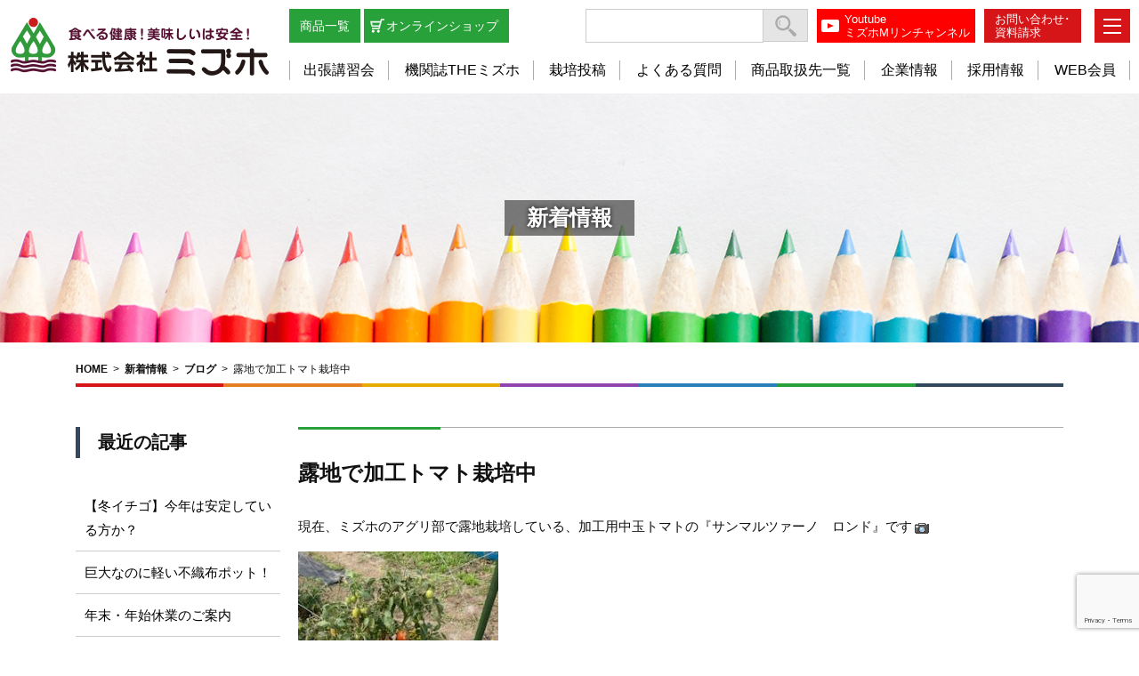

--- FILE ---
content_type: text/html; charset=UTF-8
request_url: http://www.mizuho.to/blog/%E9%9C%B2%E5%9C%B0%E3%81%A7%E5%8A%A0%E5%B7%A5%E3%83%88%E3%83%9E%E3%83%88%E6%A0%BD%E5%9F%B9%E4%B8%AD.php
body_size: 57690
content:
<!DOCTYPE html>
<html lang="ja">
<head>
	<meta charset="UTF-8">
	
	<meta name="description" content="Mリンシステムはリン酸を効かせて作物を健全に美味しく育てる農法です。株式会社ミズホはMリンシステムの普及を通じて農業の発展と食の安全を考えていきます。" />
	<meta name="keywords" content="Mリンシステム,Mリン農法,営農栽培,家庭菜園,愛知,名古屋,株式会社ミズホ" />
	<meta name="viewport" content="width=device-width, initial-scale=1.0, maximum-scale=1.0, minimum-scale=1.0">
	<link rel="icon" type="image/x-icon" href="http://www.mizuho.to/manage/wp-content/themes/mizuho/icon/favicon.ico">
	<link rel="apple-touch-icon" sizes="180x180" href="http://www.mizuho.to/manage/wp-content/themes/mizuho/icon/apple-touch-icon-180x180.png">
	<meta name="msapplication-TileColor" content="#ffffff">
	<meta name="theme-color" content="#f5deb3">
	<link rel="icon" type="image/png" sizes="192x192" href="http://www.mizuho.to/manage/wp-content/themes/mizuho/icon/android-chrome-192x192.png">
	<link rel="manifest" href="http://www.mizuho.to/manage/wp-content/themes/mizuho/icon/manifest.json">
	<link href="http://www.mizuho.to/manage/wp-content/themes/mizuho/css/reset.css" rel="stylesheet">
	<link href="http://www.mizuho.to/manage/wp-content/themes/mizuho/css/jquery.bxslider.css" rel="stylesheet">
	<link href="http://www.mizuho.to/manage/wp-content/themes/mizuho/css/common.css" rel="stylesheet">
	<link href="http://www.mizuho.to/manage/wp-content/themes/mizuho/style.css" rel="stylesheet">
	<script src="https://ajax.googleapis.com/ajax/libs/jquery/1.11.0/jquery.min.js"></script>
	<script src="http://www.mizuho.to/manage/wp-content/themes/mizuho/js/jquery.bxslider.min.js"></script>
	<script src="http://www.mizuho.to/manage/wp-content/themes/mizuho/js/jquery.cookie.js"></script>
		<script src="http://www.mizuho.to/manage/wp-content/themes/mizuho/js/myscript.js"></script>
	<script>
	$(function(){
		var header = $("header");
		var pagetop = $(".pagetop");
		var floatbnr = $(".floatbnr");
		pagetop.click(function(){
			$("body,html").animate({scrollTop:0},500); // 500 = 0.5秒
			return false;
		});
		$(window).scroll(function(){
			if($(this).scrollTop() > 200){
				header.addClass("fixed");
				pagetop.fadeIn();
				floatbnr.fadeIn();
			}else{
				header.removeClass("fixed");
				pagetop.fadeOut();
				floatbnr.fadeOut();
			}
		} );
		//スマホ用メニュー
		var spmenu = 0;
		$(".sp .btn").click(function(){
			if(spmenu == 0){
				$(".spmenu").animate({"left":"0"},400,function(){
					spmenu=1;
				});
			}else{
				$(".spmenu").animate({"left":"-70%"},400,function(){
					spmenu=0;
				});
			}
		});
		//PC表示時 TELリンク無効化
		var ua = navigator.userAgent.toLowerCase();
		var isMobile = /iphone/.test(ua)||/android(.+)?mobile/.test(ua);
		if (!isMobile) {
			$('a[href^="tel:"]').on('click', function(e) {
				e.preventDefault();
			});
		}
		
	});
	</script>

<!-- Global site tag (gtag.js) - Google Analytics -->
<script async src="https://www.googletagmanager.com/gtag/js?id=UA-28611322-26"></script>
<script>
  window.dataLayer = window.dataLayer || [];
  function gtag(){dataLayer.push(arguments);}
  gtag('js', new Date());

  gtag('config', 'UA-28611322-26');
</script>

	 <script src="https://www.google.com/recaptcha/api.js?render=6LeVtbYoAAAAAP1akTZkZt8GJIyerp5NyK0GK6vp"></script>
	    <script>
      function onClick(e) {
        e.preventDefault();
        grecaptcha.ready(function() {
          grecaptcha.execute('6LeVtbYoAAAAAP1akTZkZt8GJIyerp5NyK0GK6vp', {action: 'submit'}).then(function(token) {
              // Add your logic to submit to your backend server here.
          });
        });
      }
  </script>
		<!-- HTML5 shim and Respond.js for IE8 support of HTML5 elements and media queries -->
	<!-- WARNING: Respond.js doesn't work if you view the page via file:// -->
	<!-- [if lt IE 9]>
	<script src="https://oss.maxcdn.com/html5shiv/3.7.3/html5shiv.min.js"></script>
	<script src="https://oss.maxcdn.com/respond/1.4.2/respond.min.js"></script>
	<![endif]-->
		<style>img:is([sizes="auto" i], [sizes^="auto," i]) { contain-intrinsic-size: 3000px 1500px }</style>
	
		<!-- All in One SEO 4.7.7 - aioseo.com -->
		<title>露地で加工トマト栽培中 | 株式会社ミズホ</title>
	<meta name="robots" content="max-image-preview:large" />
	<meta name="author" content="mizuho"/>
	<link rel="canonical" href="http://www.mizuho.to/blog/%e9%9c%b2%e5%9c%b0%e3%81%a7%e5%8a%a0%e5%b7%a5%e3%83%88%e3%83%9e%e3%83%88%e6%a0%bd%e5%9f%b9%e4%b8%ad.php" />
	<meta name="generator" content="All in One SEO (AIOSEO) 4.7.7" />
		<meta property="og:locale" content="ja_JP" />
		<meta property="og:site_name" content="株式会社ミズホ | 食べる健康、おいしいは安全！" />
		<meta property="og:type" content="article" />
		<meta property="og:title" content="露地で加工トマト栽培中 | 株式会社ミズホ" />
		<meta property="og:url" content="http://www.mizuho.to/blog/%e9%9c%b2%e5%9c%b0%e3%81%a7%e5%8a%a0%e5%b7%a5%e3%83%88%e3%83%9e%e3%83%88%e6%a0%bd%e5%9f%b9%e4%b8%ad.php" />
		<meta property="article:published_time" content="2022-12-16T01:00:18+00:00" />
		<meta property="article:modified_time" content="2022-12-14T04:16:42+00:00" />
		<meta name="twitter:card" content="summary_large_image" />
		<meta name="twitter:title" content="露地で加工トマト栽培中 | 株式会社ミズホ" />
		<script type="application/ld+json" class="aioseo-schema">
			{"@context":"https:\/\/schema.org","@graph":[{"@type":"Article","@id":"http:\/\/www.mizuho.to\/blog\/%e9%9c%b2%e5%9c%b0%e3%81%a7%e5%8a%a0%e5%b7%a5%e3%83%88%e3%83%9e%e3%83%88%e6%a0%bd%e5%9f%b9%e4%b8%ad.php#article","name":"\u9732\u5730\u3067\u52a0\u5de5\u30c8\u30de\u30c8\u683d\u57f9\u4e2d | \u682a\u5f0f\u4f1a\u793e\u30df\u30ba\u30db","headline":"\u9732\u5730\u3067\u52a0\u5de5\u30c8\u30de\u30c8\u683d\u57f9\u4e2d","author":{"@id":"http:\/\/www.mizuho.to\/author\/mizuho#author"},"publisher":{"@id":"http:\/\/www.mizuho.to\/#organization"},"image":{"@type":"ImageObject","url":"http:\/\/www.mizuho.to\/manage\/wp-content\/plugins\/typepad-emoji-for-tinymce\/icons\/03\/camera.gif","@id":"http:\/\/www.mizuho.to\/blog\/%e9%9c%b2%e5%9c%b0%e3%81%a7%e5%8a%a0%e5%b7%a5%e3%83%88%e3%83%9e%e3%83%88%e6%a0%bd%e5%9f%b9%e4%b8%ad.php\/#articleImage"},"datePublished":"2022-12-16T10:00:18+09:00","dateModified":"2022-12-14T13:16:42+09:00","inLanguage":"ja","mainEntityOfPage":{"@id":"http:\/\/www.mizuho.to\/blog\/%e9%9c%b2%e5%9c%b0%e3%81%a7%e5%8a%a0%e5%b7%a5%e3%83%88%e3%83%9e%e3%83%88%e6%a0%bd%e5%9f%b9%e4%b8%ad.php#webpage"},"isPartOf":{"@id":"http:\/\/www.mizuho.to\/blog\/%e9%9c%b2%e5%9c%b0%e3%81%a7%e5%8a%a0%e5%b7%a5%e3%83%88%e3%83%9e%e3%83%88%e6%a0%bd%e5%9f%b9%e4%b8%ad.php#webpage"},"articleSection":"\u30d6\u30ed\u30b0, \u7551\u4f5c"},{"@type":"BreadcrumbList","@id":"http:\/\/www.mizuho.to\/blog\/%e9%9c%b2%e5%9c%b0%e3%81%a7%e5%8a%a0%e5%b7%a5%e3%83%88%e3%83%9e%e3%83%88%e6%a0%bd%e5%9f%b9%e4%b8%ad.php#breadcrumblist","itemListElement":[{"@type":"ListItem","@id":"http:\/\/www.mizuho.to\/#listItem","position":1,"name":"\u5bb6","item":"http:\/\/www.mizuho.to\/","nextItem":{"@type":"ListItem","@id":"http:\/\/www.mizuho.to\/category\/blog#listItem","name":"\u30d6\u30ed\u30b0"}},{"@type":"ListItem","@id":"http:\/\/www.mizuho.to\/category\/blog#listItem","position":2,"name":"\u30d6\u30ed\u30b0","previousItem":{"@type":"ListItem","@id":"http:\/\/www.mizuho.to\/#listItem","name":"\u5bb6"}}]},{"@type":"Organization","@id":"http:\/\/www.mizuho.to\/#organization","name":"\u682a\u5f0f\u4f1a\u793e\u30df\u30ba\u30db","description":"\u98df\u3079\u308b\u5065\u5eb7\u3001\u304a\u3044\u3057\u3044\u306f\u5b89\u5168\uff01","url":"http:\/\/www.mizuho.to\/"},{"@type":"Person","@id":"http:\/\/www.mizuho.to\/author\/mizuho#author","url":"http:\/\/www.mizuho.to\/author\/mizuho","name":"mizuho","image":{"@type":"ImageObject","@id":"http:\/\/www.mizuho.to\/blog\/%e9%9c%b2%e5%9c%b0%e3%81%a7%e5%8a%a0%e5%b7%a5%e3%83%88%e3%83%9e%e3%83%88%e6%a0%bd%e5%9f%b9%e4%b8%ad.php#authorImage","url":"https:\/\/secure.gravatar.com\/avatar\/9456f221442f91380fc680fc0dcd2e29?s=96&d=mm&r=g","width":96,"height":96,"caption":"mizuho"}},{"@type":"WebPage","@id":"http:\/\/www.mizuho.to\/blog\/%e9%9c%b2%e5%9c%b0%e3%81%a7%e5%8a%a0%e5%b7%a5%e3%83%88%e3%83%9e%e3%83%88%e6%a0%bd%e5%9f%b9%e4%b8%ad.php#webpage","url":"http:\/\/www.mizuho.to\/blog\/%e9%9c%b2%e5%9c%b0%e3%81%a7%e5%8a%a0%e5%b7%a5%e3%83%88%e3%83%9e%e3%83%88%e6%a0%bd%e5%9f%b9%e4%b8%ad.php","name":"\u9732\u5730\u3067\u52a0\u5de5\u30c8\u30de\u30c8\u683d\u57f9\u4e2d | \u682a\u5f0f\u4f1a\u793e\u30df\u30ba\u30db","inLanguage":"ja","isPartOf":{"@id":"http:\/\/www.mizuho.to\/#website"},"breadcrumb":{"@id":"http:\/\/www.mizuho.to\/blog\/%e9%9c%b2%e5%9c%b0%e3%81%a7%e5%8a%a0%e5%b7%a5%e3%83%88%e3%83%9e%e3%83%88%e6%a0%bd%e5%9f%b9%e4%b8%ad.php#breadcrumblist"},"author":{"@id":"http:\/\/www.mizuho.to\/author\/mizuho#author"},"creator":{"@id":"http:\/\/www.mizuho.to\/author\/mizuho#author"},"datePublished":"2022-12-16T10:00:18+09:00","dateModified":"2022-12-14T13:16:42+09:00"},{"@type":"WebSite","@id":"http:\/\/www.mizuho.to\/#website","url":"http:\/\/www.mizuho.to\/","name":"\u682a\u5f0f\u4f1a\u793e\u30df\u30ba\u30db","description":"\u98df\u3079\u308b\u5065\u5eb7\u3001\u304a\u3044\u3057\u3044\u306f\u5b89\u5168\uff01","inLanguage":"ja","publisher":{"@id":"http:\/\/www.mizuho.to\/#organization"}}]}
		</script>
		<!-- All in One SEO -->

<link rel='dns-prefetch' href='//yubinbango.github.io' />
<link rel="alternate" type="application/rss+xml" title="株式会社ミズホ &raquo; 露地で加工トマト栽培中 のコメントのフィード" href="http://www.mizuho.to/blog/%e9%9c%b2%e5%9c%b0%e3%81%a7%e5%8a%a0%e5%b7%a5%e3%83%88%e3%83%9e%e3%83%88%e6%a0%bd%e5%9f%b9%e4%b8%ad.php/feed" />
<script type="text/javascript">
/* <![CDATA[ */
window._wpemojiSettings = {"baseUrl":"https:\/\/s.w.org\/images\/core\/emoji\/15.0.3\/72x72\/","ext":".png","svgUrl":"https:\/\/s.w.org\/images\/core\/emoji\/15.0.3\/svg\/","svgExt":".svg","source":{"concatemoji":"http:\/\/www.mizuho.to\/manage\/wp-includes\/js\/wp-emoji-release.min.js?ver=6.7.1"}};
/*! This file is auto-generated */
!function(i,n){var o,s,e;function c(e){try{var t={supportTests:e,timestamp:(new Date).valueOf()};sessionStorage.setItem(o,JSON.stringify(t))}catch(e){}}function p(e,t,n){e.clearRect(0,0,e.canvas.width,e.canvas.height),e.fillText(t,0,0);var t=new Uint32Array(e.getImageData(0,0,e.canvas.width,e.canvas.height).data),r=(e.clearRect(0,0,e.canvas.width,e.canvas.height),e.fillText(n,0,0),new Uint32Array(e.getImageData(0,0,e.canvas.width,e.canvas.height).data));return t.every(function(e,t){return e===r[t]})}function u(e,t,n){switch(t){case"flag":return n(e,"\ud83c\udff3\ufe0f\u200d\u26a7\ufe0f","\ud83c\udff3\ufe0f\u200b\u26a7\ufe0f")?!1:!n(e,"\ud83c\uddfa\ud83c\uddf3","\ud83c\uddfa\u200b\ud83c\uddf3")&&!n(e,"\ud83c\udff4\udb40\udc67\udb40\udc62\udb40\udc65\udb40\udc6e\udb40\udc67\udb40\udc7f","\ud83c\udff4\u200b\udb40\udc67\u200b\udb40\udc62\u200b\udb40\udc65\u200b\udb40\udc6e\u200b\udb40\udc67\u200b\udb40\udc7f");case"emoji":return!n(e,"\ud83d\udc26\u200d\u2b1b","\ud83d\udc26\u200b\u2b1b")}return!1}function f(e,t,n){var r="undefined"!=typeof WorkerGlobalScope&&self instanceof WorkerGlobalScope?new OffscreenCanvas(300,150):i.createElement("canvas"),a=r.getContext("2d",{willReadFrequently:!0}),o=(a.textBaseline="top",a.font="600 32px Arial",{});return e.forEach(function(e){o[e]=t(a,e,n)}),o}function t(e){var t=i.createElement("script");t.src=e,t.defer=!0,i.head.appendChild(t)}"undefined"!=typeof Promise&&(o="wpEmojiSettingsSupports",s=["flag","emoji"],n.supports={everything:!0,everythingExceptFlag:!0},e=new Promise(function(e){i.addEventListener("DOMContentLoaded",e,{once:!0})}),new Promise(function(t){var n=function(){try{var e=JSON.parse(sessionStorage.getItem(o));if("object"==typeof e&&"number"==typeof e.timestamp&&(new Date).valueOf()<e.timestamp+604800&&"object"==typeof e.supportTests)return e.supportTests}catch(e){}return null}();if(!n){if("undefined"!=typeof Worker&&"undefined"!=typeof OffscreenCanvas&&"undefined"!=typeof URL&&URL.createObjectURL&&"undefined"!=typeof Blob)try{var e="postMessage("+f.toString()+"("+[JSON.stringify(s),u.toString(),p.toString()].join(",")+"));",r=new Blob([e],{type:"text/javascript"}),a=new Worker(URL.createObjectURL(r),{name:"wpTestEmojiSupports"});return void(a.onmessage=function(e){c(n=e.data),a.terminate(),t(n)})}catch(e){}c(n=f(s,u,p))}t(n)}).then(function(e){for(var t in e)n.supports[t]=e[t],n.supports.everything=n.supports.everything&&n.supports[t],"flag"!==t&&(n.supports.everythingExceptFlag=n.supports.everythingExceptFlag&&n.supports[t]);n.supports.everythingExceptFlag=n.supports.everythingExceptFlag&&!n.supports.flag,n.DOMReady=!1,n.readyCallback=function(){n.DOMReady=!0}}).then(function(){return e}).then(function(){var e;n.supports.everything||(n.readyCallback(),(e=n.source||{}).concatemoji?t(e.concatemoji):e.wpemoji&&e.twemoji&&(t(e.twemoji),t(e.wpemoji)))}))}((window,document),window._wpemojiSettings);
/* ]]> */
</script>
<style id='wp-emoji-styles-inline-css' type='text/css'>

	img.wp-smiley, img.emoji {
		display: inline !important;
		border: none !important;
		box-shadow: none !important;
		height: 1em !important;
		width: 1em !important;
		margin: 0 0.07em !important;
		vertical-align: -0.1em !important;
		background: none !important;
		padding: 0 !important;
	}
</style>
<link rel='stylesheet' id='wp-block-library-css' href='http://www.mizuho.to/manage/wp-includes/css/dist/block-library/style.min.css?ver=6.7.1' type='text/css' media='all' />
<style id='pdfemb-pdf-embedder-viewer-style-inline-css' type='text/css'>
.wp-block-pdfemb-pdf-embedder-viewer{max-width:none}

</style>
<style id='classic-theme-styles-inline-css' type='text/css'>
/*! This file is auto-generated */
.wp-block-button__link{color:#fff;background-color:#32373c;border-radius:9999px;box-shadow:none;text-decoration:none;padding:calc(.667em + 2px) calc(1.333em + 2px);font-size:1.125em}.wp-block-file__button{background:#32373c;color:#fff;text-decoration:none}
</style>
<style id='global-styles-inline-css' type='text/css'>
:root{--wp--preset--aspect-ratio--square: 1;--wp--preset--aspect-ratio--4-3: 4/3;--wp--preset--aspect-ratio--3-4: 3/4;--wp--preset--aspect-ratio--3-2: 3/2;--wp--preset--aspect-ratio--2-3: 2/3;--wp--preset--aspect-ratio--16-9: 16/9;--wp--preset--aspect-ratio--9-16: 9/16;--wp--preset--color--black: #000000;--wp--preset--color--cyan-bluish-gray: #abb8c3;--wp--preset--color--white: #ffffff;--wp--preset--color--pale-pink: #f78da7;--wp--preset--color--vivid-red: #cf2e2e;--wp--preset--color--luminous-vivid-orange: #ff6900;--wp--preset--color--luminous-vivid-amber: #fcb900;--wp--preset--color--light-green-cyan: #7bdcb5;--wp--preset--color--vivid-green-cyan: #00d084;--wp--preset--color--pale-cyan-blue: #8ed1fc;--wp--preset--color--vivid-cyan-blue: #0693e3;--wp--preset--color--vivid-purple: #9b51e0;--wp--preset--gradient--vivid-cyan-blue-to-vivid-purple: linear-gradient(135deg,rgba(6,147,227,1) 0%,rgb(155,81,224) 100%);--wp--preset--gradient--light-green-cyan-to-vivid-green-cyan: linear-gradient(135deg,rgb(122,220,180) 0%,rgb(0,208,130) 100%);--wp--preset--gradient--luminous-vivid-amber-to-luminous-vivid-orange: linear-gradient(135deg,rgba(252,185,0,1) 0%,rgba(255,105,0,1) 100%);--wp--preset--gradient--luminous-vivid-orange-to-vivid-red: linear-gradient(135deg,rgba(255,105,0,1) 0%,rgb(207,46,46) 100%);--wp--preset--gradient--very-light-gray-to-cyan-bluish-gray: linear-gradient(135deg,rgb(238,238,238) 0%,rgb(169,184,195) 100%);--wp--preset--gradient--cool-to-warm-spectrum: linear-gradient(135deg,rgb(74,234,220) 0%,rgb(151,120,209) 20%,rgb(207,42,186) 40%,rgb(238,44,130) 60%,rgb(251,105,98) 80%,rgb(254,248,76) 100%);--wp--preset--gradient--blush-light-purple: linear-gradient(135deg,rgb(255,206,236) 0%,rgb(152,150,240) 100%);--wp--preset--gradient--blush-bordeaux: linear-gradient(135deg,rgb(254,205,165) 0%,rgb(254,45,45) 50%,rgb(107,0,62) 100%);--wp--preset--gradient--luminous-dusk: linear-gradient(135deg,rgb(255,203,112) 0%,rgb(199,81,192) 50%,rgb(65,88,208) 100%);--wp--preset--gradient--pale-ocean: linear-gradient(135deg,rgb(255,245,203) 0%,rgb(182,227,212) 50%,rgb(51,167,181) 100%);--wp--preset--gradient--electric-grass: linear-gradient(135deg,rgb(202,248,128) 0%,rgb(113,206,126) 100%);--wp--preset--gradient--midnight: linear-gradient(135deg,rgb(2,3,129) 0%,rgb(40,116,252) 100%);--wp--preset--font-size--small: 13px;--wp--preset--font-size--medium: 20px;--wp--preset--font-size--large: 36px;--wp--preset--font-size--x-large: 42px;--wp--preset--spacing--20: 0.44rem;--wp--preset--spacing--30: 0.67rem;--wp--preset--spacing--40: 1rem;--wp--preset--spacing--50: 1.5rem;--wp--preset--spacing--60: 2.25rem;--wp--preset--spacing--70: 3.38rem;--wp--preset--spacing--80: 5.06rem;--wp--preset--shadow--natural: 6px 6px 9px rgba(0, 0, 0, 0.2);--wp--preset--shadow--deep: 12px 12px 50px rgba(0, 0, 0, 0.4);--wp--preset--shadow--sharp: 6px 6px 0px rgba(0, 0, 0, 0.2);--wp--preset--shadow--outlined: 6px 6px 0px -3px rgba(255, 255, 255, 1), 6px 6px rgba(0, 0, 0, 1);--wp--preset--shadow--crisp: 6px 6px 0px rgba(0, 0, 0, 1);}:where(.is-layout-flex){gap: 0.5em;}:where(.is-layout-grid){gap: 0.5em;}body .is-layout-flex{display: flex;}.is-layout-flex{flex-wrap: wrap;align-items: center;}.is-layout-flex > :is(*, div){margin: 0;}body .is-layout-grid{display: grid;}.is-layout-grid > :is(*, div){margin: 0;}:where(.wp-block-columns.is-layout-flex){gap: 2em;}:where(.wp-block-columns.is-layout-grid){gap: 2em;}:where(.wp-block-post-template.is-layout-flex){gap: 1.25em;}:where(.wp-block-post-template.is-layout-grid){gap: 1.25em;}.has-black-color{color: var(--wp--preset--color--black) !important;}.has-cyan-bluish-gray-color{color: var(--wp--preset--color--cyan-bluish-gray) !important;}.has-white-color{color: var(--wp--preset--color--white) !important;}.has-pale-pink-color{color: var(--wp--preset--color--pale-pink) !important;}.has-vivid-red-color{color: var(--wp--preset--color--vivid-red) !important;}.has-luminous-vivid-orange-color{color: var(--wp--preset--color--luminous-vivid-orange) !important;}.has-luminous-vivid-amber-color{color: var(--wp--preset--color--luminous-vivid-amber) !important;}.has-light-green-cyan-color{color: var(--wp--preset--color--light-green-cyan) !important;}.has-vivid-green-cyan-color{color: var(--wp--preset--color--vivid-green-cyan) !important;}.has-pale-cyan-blue-color{color: var(--wp--preset--color--pale-cyan-blue) !important;}.has-vivid-cyan-blue-color{color: var(--wp--preset--color--vivid-cyan-blue) !important;}.has-vivid-purple-color{color: var(--wp--preset--color--vivid-purple) !important;}.has-black-background-color{background-color: var(--wp--preset--color--black) !important;}.has-cyan-bluish-gray-background-color{background-color: var(--wp--preset--color--cyan-bluish-gray) !important;}.has-white-background-color{background-color: var(--wp--preset--color--white) !important;}.has-pale-pink-background-color{background-color: var(--wp--preset--color--pale-pink) !important;}.has-vivid-red-background-color{background-color: var(--wp--preset--color--vivid-red) !important;}.has-luminous-vivid-orange-background-color{background-color: var(--wp--preset--color--luminous-vivid-orange) !important;}.has-luminous-vivid-amber-background-color{background-color: var(--wp--preset--color--luminous-vivid-amber) !important;}.has-light-green-cyan-background-color{background-color: var(--wp--preset--color--light-green-cyan) !important;}.has-vivid-green-cyan-background-color{background-color: var(--wp--preset--color--vivid-green-cyan) !important;}.has-pale-cyan-blue-background-color{background-color: var(--wp--preset--color--pale-cyan-blue) !important;}.has-vivid-cyan-blue-background-color{background-color: var(--wp--preset--color--vivid-cyan-blue) !important;}.has-vivid-purple-background-color{background-color: var(--wp--preset--color--vivid-purple) !important;}.has-black-border-color{border-color: var(--wp--preset--color--black) !important;}.has-cyan-bluish-gray-border-color{border-color: var(--wp--preset--color--cyan-bluish-gray) !important;}.has-white-border-color{border-color: var(--wp--preset--color--white) !important;}.has-pale-pink-border-color{border-color: var(--wp--preset--color--pale-pink) !important;}.has-vivid-red-border-color{border-color: var(--wp--preset--color--vivid-red) !important;}.has-luminous-vivid-orange-border-color{border-color: var(--wp--preset--color--luminous-vivid-orange) !important;}.has-luminous-vivid-amber-border-color{border-color: var(--wp--preset--color--luminous-vivid-amber) !important;}.has-light-green-cyan-border-color{border-color: var(--wp--preset--color--light-green-cyan) !important;}.has-vivid-green-cyan-border-color{border-color: var(--wp--preset--color--vivid-green-cyan) !important;}.has-pale-cyan-blue-border-color{border-color: var(--wp--preset--color--pale-cyan-blue) !important;}.has-vivid-cyan-blue-border-color{border-color: var(--wp--preset--color--vivid-cyan-blue) !important;}.has-vivid-purple-border-color{border-color: var(--wp--preset--color--vivid-purple) !important;}.has-vivid-cyan-blue-to-vivid-purple-gradient-background{background: var(--wp--preset--gradient--vivid-cyan-blue-to-vivid-purple) !important;}.has-light-green-cyan-to-vivid-green-cyan-gradient-background{background: var(--wp--preset--gradient--light-green-cyan-to-vivid-green-cyan) !important;}.has-luminous-vivid-amber-to-luminous-vivid-orange-gradient-background{background: var(--wp--preset--gradient--luminous-vivid-amber-to-luminous-vivid-orange) !important;}.has-luminous-vivid-orange-to-vivid-red-gradient-background{background: var(--wp--preset--gradient--luminous-vivid-orange-to-vivid-red) !important;}.has-very-light-gray-to-cyan-bluish-gray-gradient-background{background: var(--wp--preset--gradient--very-light-gray-to-cyan-bluish-gray) !important;}.has-cool-to-warm-spectrum-gradient-background{background: var(--wp--preset--gradient--cool-to-warm-spectrum) !important;}.has-blush-light-purple-gradient-background{background: var(--wp--preset--gradient--blush-light-purple) !important;}.has-blush-bordeaux-gradient-background{background: var(--wp--preset--gradient--blush-bordeaux) !important;}.has-luminous-dusk-gradient-background{background: var(--wp--preset--gradient--luminous-dusk) !important;}.has-pale-ocean-gradient-background{background: var(--wp--preset--gradient--pale-ocean) !important;}.has-electric-grass-gradient-background{background: var(--wp--preset--gradient--electric-grass) !important;}.has-midnight-gradient-background{background: var(--wp--preset--gradient--midnight) !important;}.has-small-font-size{font-size: var(--wp--preset--font-size--small) !important;}.has-medium-font-size{font-size: var(--wp--preset--font-size--medium) !important;}.has-large-font-size{font-size: var(--wp--preset--font-size--large) !important;}.has-x-large-font-size{font-size: var(--wp--preset--font-size--x-large) !important;}
:where(.wp-block-post-template.is-layout-flex){gap: 1.25em;}:where(.wp-block-post-template.is-layout-grid){gap: 1.25em;}
:where(.wp-block-columns.is-layout-flex){gap: 2em;}:where(.wp-block-columns.is-layout-grid){gap: 2em;}
:root :where(.wp-block-pullquote){font-size: 1.5em;line-height: 1.6;}
</style>
<link rel='stylesheet' id='contact-form-7-css' href='http://www.mizuho.to/manage/wp-content/plugins/contact-form-7/includes/css/styles.css?ver=6.0.1' type='text/css' media='all' />
<link rel='stylesheet' id='wp-pagenavi-css' href='http://www.mizuho.to/manage/wp-content/plugins/wp-pagenavi/pagenavi-css.css?ver=2.70' type='text/css' media='all' />
<link rel="https://api.w.org/" href="http://www.mizuho.to/wp-json/" /><link rel="alternate" title="JSON" type="application/json" href="http://www.mizuho.to/wp-json/wp/v2/posts/23406" /><link rel="EditURI" type="application/rsd+xml" title="RSD" href="http://www.mizuho.to/manage/xmlrpc.php?rsd" />
<meta name="generator" content="WordPress 6.7.1" />
<link rel='shortlink' href='http://www.mizuho.to/?p=23406' />
<link rel="alternate" title="oEmbed (JSON)" type="application/json+oembed" href="http://www.mizuho.to/wp-json/oembed/1.0/embed?url=http%3A%2F%2Fwww.mizuho.to%2Fblog%2F%25e9%259c%25b2%25e5%259c%25b0%25e3%2581%25a7%25e5%258a%25a0%25e5%25b7%25a5%25e3%2583%2588%25e3%2583%259e%25e3%2583%2588%25e6%25a0%25bd%25e5%259f%25b9%25e4%25b8%25ad.php" />
<link rel="alternate" title="oEmbed (XML)" type="text/xml+oembed" href="http://www.mizuho.to/wp-json/oembed/1.0/embed?url=http%3A%2F%2Fwww.mizuho.to%2Fblog%2F%25e9%259c%25b2%25e5%259c%25b0%25e3%2581%25a7%25e5%258a%25a0%25e5%25b7%25a5%25e3%2583%2588%25e3%2583%259e%25e3%2583%2588%25e6%25a0%25bd%25e5%259f%25b9%25e4%25b8%25ad.php&#038;format=xml" />
	</head>
<body class="post-template-default single single-post postid-23406 single-format-standard" ontouchstart="">
	<div class="wrapper">
		<header>
			<div class="header_inner">
				<h1 class="logo">
					<a href="http://www.mizuho.to/">
						<img src="http://www.mizuho.to/manage/wp-content/themes/mizuho/images/common/header_logo.png" alt="食べる健康、美味しいは安全！株式会社ミズホ">
					</a>
				</h1>
				<div class="header_right">
					<div class="header_right_top">
						<div class="header_inquiry"><a href="http://www.mizuho.to/contact">お問い合わせ･<br>資料請求</a></div>
						<div class="header_youtube pc"><a href="https://www.youtube.com/channel/UCgXQyK_8HgUj6W7BVjMT0lw" target="_blank">Youtube<br>ミズホMリンチャンネル</a></div>
						<div class="header_search"><form role="search" method="get" class="search-form navbar-form form-inline" action="http://www.mizuho.to/">
    <div class="form-group">
    <input type="search" class="search-field form-control" placeholder="" value="" name="s" title="検索:" /><input type="submit" class="search-submit btn btn-default" value="Search" />
    </div>
  </form></div>
						<div class="header_topnav">
								<a href="http://www.mizuho.to/mizuho/material">商品一覧</a> 
								<a href="https://mizuho-shop.shop-pro.jp/" target="_blank">オンラインショップ</a>
						</div>
					</div>
					<div class="header_right_bottom">
						<nav>
							<ul>
								<li><a href="http://www.mizuho.to/mizuho/eventinfo">出張講習会</a></li>
								<li><a href="http://www.mizuho.to/mizuho/magazines">機関誌THEミズホ</a></li>
								<li><a href="http://www.mizuho.to/cultivation">栽培投稿</a></li>
								<li><a href="http://www.mizuho.to/faq">よくある質問</a></li>
								<li><a href="http://www.mizuho.to/mizuho/agency">商品取扱先一覧</a></li>
								<li><a href="http://www.mizuho.to/mizuho">企業情報</a></li>
								<li><a href="http://www.mizuho.to/recruitment">採用情報</a></li>
								<li><a href="http://www.mizuho.to/webmember">WEB会員</a></li>
							</ul>
						</nav>
					</div>
				</div>
			</div>
		</header>
		<div class="header_btn">
			<div class="menu__line menu__line--top"></div>
			<div class="menu__line menu__line--center"></div>
			<div class="menu__line menu__line--bottom last"></div>
		</div>
		<nav class="fixed">
				<div class="nav_logo">
					<a href="http://www.mizuho.to/"><img src="http://www.mizuho.to/manage/wp-content/themes/mizuho/images/common/header_logo.png" alt="食べる健康、美味しいは安全！株式会社ミズホ"></a>
				</div>
			<div class="nav_menu">
				<ul class="nav_others">
					<li>
						<a href="http://www.mizuho.to/mizuho">ミズホとは？</a>
					</li>
					<li>
						<a href="http://www.mizuho.to/msystem">「M」のチカラとは？</a>
					</li>
					<li>
						<a href="http://www.mizuho.to/accelebrake">アクセル＆ブレーキ</a>
					</li>
					<li>
						<a href="http://www.mizuho.to/mizuho/material">商品一覧</a>
					</li>
					<li>
						<a href="https://mizuho-shop.shop-pro.jp/" target="_blank"><img src="http://www.mizuho.to/manage/wp-content/themes/mizuho/images/common/ico_cart.png" alt="カート">オンラインショップ</a>
					</li>
					<li>
						<a href="http://www.mizuho.to/recruitment">採用情報</a>
					</li>
				</ul>
				<ul class="nav_others">
					<li>
						<a href="http://www.mizuho.to/farming">営農栽培の方へ</a>
					</li>
					<li>
						<a href="http://www.mizuho.to/gardening">家庭菜園の方へ</a>
					</li>
					<li>
						<a href="http://www.mizuho.to/voice">お客様の声</a>
					</li>
					<li>
						<a href="http://www.mizuho.to/mizuho/agency">商品お取扱店一覧</a>
					</li>
					<li>
						<a href="http://www.mizuho.to/mizuho/eventinfo">出張講習会</a>
					</li>
					<li><a href="http://www.mizuho.to/mizuho/magazines">機関誌THEミズホ</a></li>
					<li><a href="http://www.mizuho.to/cultivation">栽培投稿</a></li>
					<li>
						<a href="http://www.mizuho.to/project">様々な取組み</a>
					</li>
				</ul>
				<ul class="nav_others">
					<li>
						<a href="http://www.mizuho.to/whatsnew">新着情報</a>
					</li>
					<li>
						<a href="http://www.mizuho.to/movie">CM・動画</a>
					</li>
					<li>
						<a href="http://www.mizuho.to/faq">よくある質問</a>
					</li>
					<li>
						<a href="http://www.mizuho.to/webmember">WEB会員</a>
					</li>
				</ul>
				<ul class="nav_others">
					<li>
						<a href="http://www.mizuho.to/link">リンクポリシー</a>
					</li>
					<li>
						<a href="http://www.mizuho.to/privacy">プライバシーポリシー</a>
					</li>
					<li>
						<a href="http://www.mizuho.to/contact">お問い合わせ・資料請求</a>
					</li>
				</ul>
				<div class="nav_sns">
				<a href="https://twitter.com/Mrinkarin" target="_blank"><img src="http://www.mizuho.to/manage/wp-content/themes/mizuho/images/common/footer_twitter.png" alt="株式会社ミズホ公式Twitter"></a>
				<a href="https://www.youtube.com/channel/UCgXQyK_8HgUj6W7BVjMT0lw" target="_blank"><img src="http://www.mizuho.to/manage/wp-content/themes/mizuho/images/common/footer_youtube.png" alt="ミズホＭリンチャンネル"></a></div>
			</div>
			<div class="close">
				<p>×<span>CLOSE</span></p>			
			</div>
		</nav>
		<main>			<article>
<div class="title">
	<h2>新着情報</h2>
</div>
				<div class="breadcrumb">
					<ul>
		<li><a href="http://www.mizuho.to">HOME</a>&nbsp;&nbsp;&gt;</li>
		<li>&nbsp;&nbsp;<a href="http://www.mizuho.to/whatsnew">新着情報</a>&nbsp;&nbsp;&gt;</li>
						<li>&nbsp;&nbsp;<a href="http://www.mizuho.to/category/blog">ブログ</a>&nbsp;&nbsp;&gt;</li>
		<li>&nbsp;&nbsp;露地で加工トマト栽培中&nbsp;&nbsp;</li>
	</ul>
<div class="rainbow"></div>
			</div>
	<div class="article_inner">
		<div class="contents">
				<section>
									<div class="section_inner">
						<h3>露地で加工トマト栽培中</h3>
						<div class="content">
							<p>現在、ミズホのアグリ部で露地栽培している、加工用中玉トマトの『サンマルツァーノ　ロンド』です<img decoding="async" style="margin-left: 3px; margin-right: 3px; vertical-align: middle;" src="http://www.mizuho.to/manage/wp-content/plugins/typepad-emoji-for-tinymce/icons/03/camera.gif" width="16" height="16" /></p>
<p><a href="http://www.mizuho.to/manage/wp-content/uploads/2022/12/e8ddc3ffa99d022a0a17037c58c62559.jpg"><img fetchpriority="high" decoding="async" class="alignleft size-medium wp-image-23407" src="http://www.mizuho.to/manage/wp-content/uploads/2022/12/e8ddc3ffa99d022a0a17037c58c62559-225x300.jpg" alt="" width="225" height="300" srcset="http://www.mizuho.to/manage/wp-content/uploads/2022/12/e8ddc3ffa99d022a0a17037c58c62559-225x300.jpg 225w, http://www.mizuho.to/manage/wp-content/uploads/2022/12/e8ddc3ffa99d022a0a17037c58c62559.jpg 240w" sizes="(max-width: 225px) 100vw, 225px" /></a></p>
<p>&nbsp;</p>
<p>&nbsp;</p>
<p>&nbsp;</p>
<p>&nbsp;</p>
<p>&nbsp;</p>
<p>&nbsp;</p>
<p>&nbsp;</p>
<p>&nbsp;</p>
<p>今年は、昨年と比べて暖かいからなのか、５月植えにもかかわらず、寒さに耐えながら未だに収穫しています<img decoding="async" style="margin-left: 3px; margin-right: 3px; vertical-align: middle;" src="http://www.mizuho.to/manage/wp-content/plugins/typepad-emoji-for-tinymce/icons/09/shine.gif" width="16" height="16" /><br />
施肥管理はというと、『ＭＢ動物有機ペレット』をメインに、<br />
後半は『バクヤーゼＫ』を撒き、水やり時に時々『<span style="color: #ff0000;"><strong><a style="color: #ff0000;" href="http://www.mizuho.to/mizuho/material/%e3%82%a2%e3%83%9f%e3%83%93%e3%82%bf%e3%82%b4%e3%83%bc%e3%83%ab%e3%83%89">アミビタゴールド</a></strong></span>』と『サンレッド』を散布しています<img loading="lazy" decoding="async" style="margin-left: 3px; margin-right: 3px; vertical-align: middle;" src="http://www.mizuho.to/manage/wp-content/plugins/typepad-emoji-for-tinymce/icons/10/sign01.gif" width="16" height="16" /></p>
<p>農場長曰く、『お盆を過ぎた頃から元気になってきたし、オオタバコガなど病虫害の被害も少なかったなあ』とのこと。</p>
<p>ちなみに、アミビタゴールドは、アミノ酸が豊富なためトマトのコクをアップさせます<img loading="lazy" decoding="async" style="margin-left: 3px; margin-right: 3px; vertical-align: middle;" src="http://www.mizuho.to/manage/wp-content/plugins/typepad-emoji-for-tinymce/icons/04/good.gif" width="16" height="16" /></p>
<p>&nbsp;</p>
						</div>
						<p class="date">2022.12.16｜<a href="http://www.mizuho.to/category/blog" rel="category tag">ブログ</a>,<a href="http://www.mizuho.to/category/blog/%e7%95%91%e4%bd%9c" rel="category tag">畑作</a></p>
					</div>
				<div class="comment-box section" id="comment">
</div>
	<div id="respond" class="comment-respond">
		<h3 id="reply-title" class="comment-reply-title">コメント <small><a rel="nofollow" id="cancel-comment-reply-link" href="/blog/%E9%9C%B2%E5%9C%B0%E3%81%A7%E5%8A%A0%E5%B7%A5%E3%83%88%E3%83%9E%E3%83%88%E6%A0%BD%E5%9F%B9%E4%B8%AD.php#respond" style="display:none;">コメントをキャンセル</a></small></h3><form action="http://www.mizuho.to/manage/wp-comments-post.php" method="post" id="commentform" class="comment-form"><p class="comment-notes"><span id="email-notes">メールアドレスが公開されることはありません。</span> <span class="required-field-message"><span class="required">※</span> が付いている欄は必須項目です</span></p><p class="comment-form-comment"><label for="comment">コメント <span class="required">※</span></label> <textarea id="comment" name="comment" cols="45" rows="8" maxlength="65525" required="required"></textarea></p><p class="comment-form-author"><label for="author">名前 <span class="required">※</span></label> <input id="author" name="author" type="text" value="" size="30" maxlength="245" autocomplete="name" required="required" /></p>
<p class="comment-form-email"><label for="email">メール <span class="required">※</span></label> <input id="email" name="email" type="text" value="" size="30" maxlength="100" aria-describedby="email-notes" autocomplete="email" required="required" /></p>
<p class="comment-form-url"><label for="url">サイト</label> <input id="url" name="url" type="text" value="" size="30" maxlength="200" autocomplete="url" /></p>
<p class="comment-form-cookies-consent"><input id="wp-comment-cookies-consent" name="wp-comment-cookies-consent" type="checkbox" value="yes" /> <label for="wp-comment-cookies-consent">次回のコメントで使用するためブラウザーに自分の名前、メールアドレス、サイトを保存する。</label></p>
<p class="form-submit"><input name="submit" type="submit" id="submit" class="submit" value="コメントを送信" /> <input type='hidden' name='comment_post_ID' value='23406' id='comment_post_ID' />
<input type='hidden' name='comment_parent' id='comment_parent' value='0' />
</p><p style="display: none;"><input type="hidden" id="akismet_comment_nonce" name="akismet_comment_nonce" value="b23269504b" /></p><p style="display: none !important;" class="akismet-fields-container" data-prefix="ak_"><label>&#916;<textarea name="ak_hp_textarea" cols="45" rows="8" maxlength="100"></textarea></label><input type="hidden" id="ak_js_1" name="ak_js" value="9"/><script>document.getElementById( "ak_js_1" ).setAttribute( "value", ( new Date() ).getTime() );</script></p></form>	</div><!-- #respond -->
									<ul class="link">
					<li><a href="http://www.mizuho.to/blog/%e3%81%bf%e3%81%8b%e3%82%93%e3%81%ae%e9%a9%9a%e3%81%8d%e3%81%ae%e5%8a%b9%e6%9e%9c.php" rel="prev">前へ</a></li>
					<li><a href="http://www.mizuho.to/whatsnew">一覧</a></li>
					<li><a href="http://www.mizuho.to/blog/%e5%ae%ae%e5%b4%8e%e3%81%ae%e5%86%ac%e3%81%ae%e9%a2%a8%e7%89%a9%e8%a9%a9.php" rel="next">次へ</a></li>
				</ul>
				</section>
		</div>
				<aside>
			<div class="side_inner">
		<h4>最近の記事</h4>
		<ul>
			<li><a href='http://www.mizuho.to/blog/%e3%80%90%e5%86%ac%e3%82%a4%e3%83%81%e3%82%b4%e3%80%91%e4%bb%8a%e5%b9%b4%e3%81%af%e5%ae%89%e5%ae%9a%e3%81%97%e3%81%a6%e3%81%84%e3%82%8b%e6%96%b9%e3%81%8b%ef%bc%9f.php'>【冬イチゴ】今年は安定している方か？</a></li>
	<li><a href='http://www.mizuho.to/blog/%e5%b7%a8%e5%a4%a7%e3%81%aa%e3%81%ae%e3%81%ab%e8%bb%bd%e3%81%84%e4%b8%8d%e7%b9%94%e5%b8%83%e3%83%9d%e3%83%83%e3%83%88%ef%bc%81.php'>巨大なのに軽い不織布ポット！</a></li>
	<li><a href='http://www.mizuho.to/news/%e5%b9%b4%e6%9c%ab%e3%83%bb%e5%b9%b4%e5%a7%8b%e4%bc%91%e6%a5%ad%e3%81%ae%e3%81%94%e6%a1%88%e5%86%85.php'>年末・年始休業のご案内</a></li>
	<li><a href='http://www.mizuho.to/blog/%e7%b1%b3%e3%83%bb%e9%a3%9f%e5%91%b3%e5%88%86%e6%9e%90%e9%91%91%e5%ae%9a%e3%82%b3%e3%83%b3%e3%82%af%e3%83%bc%e3%83%ab%e3%81%ab%e3%81%a6%e5%85%a5%e8%b3%9e%e3%81%97%e3%81%be%e3%81%97%e3%81%9f%ef%bc%81.php'>米・食味分析鑑定コンクールにて入賞しました！</a></li>
	<li><a href='http://www.mizuho.to/blog/%e5%a4%aa%e5%a4%a9%e6%9f%bf%e3%82%92%e3%81%94%e5%ad%98%e3%81%98%e3%81%a7%e3%81%99%e3%81%8b%ef%bc%9f.php'>太天柿</a></li>
		</ul>
		</div>
		<div class="side_inner">
		<h4>カテゴリー</h4>
		<ul>
			<li class="cat-item cat-item-1"><a href="http://www.mizuho.to/category/news">NEWS</a>
</li>
	<li class="cat-item cat-item-3"><a href="http://www.mizuho.to/category/event">イベント情報</a>
</li>
	<li class="cat-item cat-item-4"><a href="http://www.mizuho.to/category/blog">ブログ</a>
<ul class='children'>
	<li class="cat-item cat-item-5"><a href="http://www.mizuho.to/category/blog/m%e3%83%aa%e3%83%b3%e8%be%b2%e6%b3%95%e8%b3%87%e6%9d%90">Mリン農法資材</a>
</li>
	<li class="cat-item cat-item-6"><a href="http://www.mizuho.to/category/blog/m%e3%83%aa%e3%83%b3%e8%be%b2%e7%94%a3%e7%89%a9">Mリン農産物</a>
</li>
	<li class="cat-item cat-item-744"><a href="http://www.mizuho.to/category/blog/%e3%83%9f%e3%82%ba%e3%83%9bm%e3%83%aa%e3%83%b3%e3%83%81%e3%83%a3%e3%83%b3%e3%83%8d%e3%83%ab">ミズホMリンチャンネル</a>
</li>
	<li class="cat-item cat-item-7"><a href="http://www.mizuho.to/category/blog/%e3%83%ac%e3%82%b7%e3%83%94">レシピ</a>
</li>
	<li class="cat-item cat-item-12"><a href="http://www.mizuho.to/category/blog/%e6%96%b0%e5%85%a5%e7%a4%be%e5%93%a1%e5%a5%ae%e9%97%98%e8%a8%98">新入社員奮闘記</a>
</li>
	<li class="cat-item cat-item-8"><a href="http://www.mizuho.to/category/blog/%e6%99%82%e4%ba%8b">時事</a>
</li>
	<li class="cat-item cat-item-9"><a href="http://www.mizuho.to/category/blog/%e6%9e%9c%e6%a8%b9">果樹</a>
</li>
	<li class="cat-item cat-item-10"><a href="http://www.mizuho.to/category/blog/%e7%95%91%e4%bd%9c">畑作</a>
</li>
	<li class="cat-item cat-item-11"><a href="http://www.mizuho.to/category/blog/%e7%97%85%e6%b0%97%e3%83%bb%e9%9a%9c%e5%ae%b3%e3%83%bb%e5%ae%b3%e8%99%ab">病気・障害・害虫</a>
</li>
	<li class="cat-item cat-item-13"><a href="http://www.mizuho.to/category/blog/%e7%a8%b2%e4%bd%9c">稲作</a>
</li>
	<li class="cat-item cat-item-14"><a href="http://www.mizuho.to/category/blog/%e8%be%b2%e6%a5%ad%e6%8a%80%e8%a1%93">農業技術</a>
</li>
	<li class="cat-item cat-item-15"><a href="http://www.mizuho.to/category/blog/%e9%87%8e%e8%8f%9c">野菜</a>
</li>
</ul>
</li>
	<li class="cat-item cat-item-16"><a href="http://www.mizuho.to/category/comm">ミズホ通信</a>
</li>
	<li class="cat-item cat-item-688"><a href="http://www.mizuho.to/category/media">メディア</a>
</li>
	<li class="cat-item cat-item-687"><a href="http://www.mizuho.to/category/materialnews">商品情報</a>
</li>
	<li class="cat-item cat-item-17"><a href="http://www.mizuho.to/category/report">現地レポート</a>
</li>
		</ul>
		</div>
		<div class="side_inner side_archives">
		<h4>アーカイブ</h4>
		<ul>
			<li><a href='http://www.mizuho.to/2025/12'>2025年12月</a></li>
	<li><a href='http://www.mizuho.to/2025/11'>2025年11月</a></li>
	<li><a href='http://www.mizuho.to/2025/10'>2025年10月</a></li>
	<li><a href='http://www.mizuho.to/2025/09'>2025年9月</a></li>
	<li><a href='http://www.mizuho.to/2025/08'>2025年8月</a></li>
	<li><a href='http://www.mizuho.to/2025/07'>2025年7月</a></li>
	<li><a href='http://www.mizuho.to/2025/06'>2025年6月</a></li>
	<li><a href='http://www.mizuho.to/2025/05'>2025年5月</a></li>
	<li><a href='http://www.mizuho.to/2025/04'>2025年4月</a></li>
	<li><a href='http://www.mizuho.to/2025/03'>2025年3月</a></li>
	<li><a href='http://www.mizuho.to/2025/02'>2025年2月</a></li>
	<li><a href='http://www.mizuho.to/2025/01'>2025年1月</a></li>
	<li><a href='http://www.mizuho.to/2024/12'>2024年12月</a></li>
	<li><a href='http://www.mizuho.to/2024/11'>2024年11月</a></li>
	<li><a href='http://www.mizuho.to/2024/10'>2024年10月</a></li>
	<li><a href='http://www.mizuho.to/2024/09'>2024年9月</a></li>
	<li><a href='http://www.mizuho.to/2024/08'>2024年8月</a></li>
	<li><a href='http://www.mizuho.to/2024/07'>2024年7月</a></li>
	<li><a href='http://www.mizuho.to/2024/06'>2024年6月</a></li>
	<li><a href='http://www.mizuho.to/2024/05'>2024年5月</a></li>
	<li><a href='http://www.mizuho.to/2024/04'>2024年4月</a></li>
	<li><a href='http://www.mizuho.to/2024/03'>2024年3月</a></li>
	<li><a href='http://www.mizuho.to/2024/02'>2024年2月</a></li>
	<li><a href='http://www.mizuho.to/2024/01'>2024年1月</a></li>
	<li><a href='http://www.mizuho.to/2023/12'>2023年12月</a></li>
	<li><a href='http://www.mizuho.to/2023/11'>2023年11月</a></li>
	<li><a href='http://www.mizuho.to/2023/10'>2023年10月</a></li>
	<li><a href='http://www.mizuho.to/2023/09'>2023年9月</a></li>
	<li><a href='http://www.mizuho.to/2023/08'>2023年8月</a></li>
	<li><a href='http://www.mizuho.to/2023/07'>2023年7月</a></li>
	<li><a href='http://www.mizuho.to/2023/06'>2023年6月</a></li>
	<li><a href='http://www.mizuho.to/2023/05'>2023年5月</a></li>
	<li><a href='http://www.mizuho.to/2023/04'>2023年4月</a></li>
	<li><a href='http://www.mizuho.to/2023/03'>2023年3月</a></li>
	<li><a href='http://www.mizuho.to/2023/02'>2023年2月</a></li>
	<li><a href='http://www.mizuho.to/2023/01'>2023年1月</a></li>
	<li><a href='http://www.mizuho.to/2022/12'>2022年12月</a></li>
	<li><a href='http://www.mizuho.to/2022/11'>2022年11月</a></li>
	<li><a href='http://www.mizuho.to/2022/10'>2022年10月</a></li>
	<li><a href='http://www.mizuho.to/2022/09'>2022年9月</a></li>
	<li><a href='http://www.mizuho.to/2022/08'>2022年8月</a></li>
	<li><a href='http://www.mizuho.to/2022/07'>2022年7月</a></li>
	<li><a href='http://www.mizuho.to/2022/06'>2022年6月</a></li>
	<li><a href='http://www.mizuho.to/2022/05'>2022年5月</a></li>
	<li><a href='http://www.mizuho.to/2022/04'>2022年4月</a></li>
	<li><a href='http://www.mizuho.to/2022/03'>2022年3月</a></li>
	<li><a href='http://www.mizuho.to/2022/02'>2022年2月</a></li>
	<li><a href='http://www.mizuho.to/2022/01'>2022年1月</a></li>
	<li><a href='http://www.mizuho.to/2021/12'>2021年12月</a></li>
	<li><a href='http://www.mizuho.to/2021/11'>2021年11月</a></li>
	<li><a href='http://www.mizuho.to/2021/10'>2021年10月</a></li>
	<li><a href='http://www.mizuho.to/2021/09'>2021年9月</a></li>
	<li><a href='http://www.mizuho.to/2021/08'>2021年8月</a></li>
	<li><a href='http://www.mizuho.to/2021/07'>2021年7月</a></li>
	<li><a href='http://www.mizuho.to/2021/06'>2021年6月</a></li>
	<li><a href='http://www.mizuho.to/2021/05'>2021年5月</a></li>
	<li><a href='http://www.mizuho.to/2021/04'>2021年4月</a></li>
	<li><a href='http://www.mizuho.to/2021/03'>2021年3月</a></li>
	<li><a href='http://www.mizuho.to/2021/02'>2021年2月</a></li>
	<li><a href='http://www.mizuho.to/2021/01'>2021年1月</a></li>
	<li><a href='http://www.mizuho.to/2020/12'>2020年12月</a></li>
	<li><a href='http://www.mizuho.to/2020/11'>2020年11月</a></li>
	<li><a href='http://www.mizuho.to/2020/10'>2020年10月</a></li>
	<li><a href='http://www.mizuho.to/2020/09'>2020年9月</a></li>
	<li><a href='http://www.mizuho.to/2020/08'>2020年8月</a></li>
	<li><a href='http://www.mizuho.to/2020/07'>2020年7月</a></li>
	<li><a href='http://www.mizuho.to/2020/06'>2020年6月</a></li>
	<li><a href='http://www.mizuho.to/2020/05'>2020年5月</a></li>
	<li><a href='http://www.mizuho.to/2020/04'>2020年4月</a></li>
	<li><a href='http://www.mizuho.to/2020/03'>2020年3月</a></li>
	<li><a href='http://www.mizuho.to/2020/02'>2020年2月</a></li>
	<li><a href='http://www.mizuho.to/2020/01'>2020年1月</a></li>
	<li><a href='http://www.mizuho.to/2019/12'>2019年12月</a></li>
	<li><a href='http://www.mizuho.to/2019/11'>2019年11月</a></li>
	<li><a href='http://www.mizuho.to/2019/10'>2019年10月</a></li>
	<li><a href='http://www.mizuho.to/2019/09'>2019年9月</a></li>
	<li><a href='http://www.mizuho.to/2019/08'>2019年8月</a></li>
	<li><a href='http://www.mizuho.to/2019/07'>2019年7月</a></li>
	<li><a href='http://www.mizuho.to/2019/06'>2019年6月</a></li>
	<li><a href='http://www.mizuho.to/2019/05'>2019年5月</a></li>
	<li><a href='http://www.mizuho.to/2019/04'>2019年4月</a></li>
	<li><a href='http://www.mizuho.to/2019/03'>2019年3月</a></li>
	<li><a href='http://www.mizuho.to/2019/02'>2019年2月</a></li>
	<li><a href='http://www.mizuho.to/2019/01'>2019年1月</a></li>
	<li><a href='http://www.mizuho.to/2018/12'>2018年12月</a></li>
	<li><a href='http://www.mizuho.to/2018/11'>2018年11月</a></li>
	<li><a href='http://www.mizuho.to/2018/10'>2018年10月</a></li>
	<li><a href='http://www.mizuho.to/2018/09'>2018年9月</a></li>
	<li><a href='http://www.mizuho.to/2018/08'>2018年8月</a></li>
	<li><a href='http://www.mizuho.to/2018/07'>2018年7月</a></li>
	<li><a href='http://www.mizuho.to/2018/06'>2018年6月</a></li>
	<li><a href='http://www.mizuho.to/2018/05'>2018年5月</a></li>
	<li><a href='http://www.mizuho.to/2018/04'>2018年4月</a></li>
	<li><a href='http://www.mizuho.to/2018/03'>2018年3月</a></li>
	<li><a href='http://www.mizuho.to/2018/02'>2018年2月</a></li>
	<li><a href='http://www.mizuho.to/2018/01'>2018年1月</a></li>
	<li><a href='http://www.mizuho.to/2017/12'>2017年12月</a></li>
	<li><a href='http://www.mizuho.to/2017/11'>2017年11月</a></li>
	<li><a href='http://www.mizuho.to/2017/10'>2017年10月</a></li>
	<li><a href='http://www.mizuho.to/2017/09'>2017年9月</a></li>
	<li><a href='http://www.mizuho.to/2017/08'>2017年8月</a></li>
	<li><a href='http://www.mizuho.to/2017/07'>2017年7月</a></li>
	<li><a href='http://www.mizuho.to/2017/06'>2017年6月</a></li>
	<li><a href='http://www.mizuho.to/2017/05'>2017年5月</a></li>
	<li><a href='http://www.mizuho.to/2017/04'>2017年4月</a></li>
	<li><a href='http://www.mizuho.to/2017/03'>2017年3月</a></li>
	<li><a href='http://www.mizuho.to/2017/02'>2017年2月</a></li>
	<li><a href='http://www.mizuho.to/2017/01'>2017年1月</a></li>
	<li><a href='http://www.mizuho.to/2016/12'>2016年12月</a></li>
	<li><a href='http://www.mizuho.to/2016/11'>2016年11月</a></li>
	<li><a href='http://www.mizuho.to/2016/10'>2016年10月</a></li>
	<li><a href='http://www.mizuho.to/2016/09'>2016年9月</a></li>
	<li><a href='http://www.mizuho.to/2016/08'>2016年8月</a></li>
	<li><a href='http://www.mizuho.to/2016/07'>2016年7月</a></li>
	<li><a href='http://www.mizuho.to/2016/06'>2016年6月</a></li>
	<li><a href='http://www.mizuho.to/2016/05'>2016年5月</a></li>
	<li><a href='http://www.mizuho.to/2016/04'>2016年4月</a></li>
	<li><a href='http://www.mizuho.to/2016/03'>2016年3月</a></li>
	<li><a href='http://www.mizuho.to/2016/02'>2016年2月</a></li>
	<li><a href='http://www.mizuho.to/2016/01'>2016年1月</a></li>
	<li><a href='http://www.mizuho.to/2015/12'>2015年12月</a></li>
	<li><a href='http://www.mizuho.to/2015/11'>2015年11月</a></li>
	<li><a href='http://www.mizuho.to/2015/10'>2015年10月</a></li>
	<li><a href='http://www.mizuho.to/2015/09'>2015年9月</a></li>
	<li><a href='http://www.mizuho.to/2015/08'>2015年8月</a></li>
	<li><a href='http://www.mizuho.to/2015/07'>2015年7月</a></li>
	<li><a href='http://www.mizuho.to/2015/06'>2015年6月</a></li>
	<li><a href='http://www.mizuho.to/2015/05'>2015年5月</a></li>
	<li><a href='http://www.mizuho.to/2015/04'>2015年4月</a></li>
	<li><a href='http://www.mizuho.to/2015/03'>2015年3月</a></li>
	<li><a href='http://www.mizuho.to/2015/02'>2015年2月</a></li>
	<li><a href='http://www.mizuho.to/2015/01'>2015年1月</a></li>
	<li><a href='http://www.mizuho.to/2014/12'>2014年12月</a></li>
	<li><a href='http://www.mizuho.to/2014/11'>2014年11月</a></li>
	<li><a href='http://www.mizuho.to/2014/10'>2014年10月</a></li>
	<li><a href='http://www.mizuho.to/2014/09'>2014年9月</a></li>
	<li><a href='http://www.mizuho.to/2014/08'>2014年8月</a></li>
	<li><a href='http://www.mizuho.to/2014/07'>2014年7月</a></li>
	<li><a href='http://www.mizuho.to/2014/06'>2014年6月</a></li>
	<li><a href='http://www.mizuho.to/2014/05'>2014年5月</a></li>
	<li><a href='http://www.mizuho.to/2014/04'>2014年4月</a></li>
	<li><a href='http://www.mizuho.to/2014/03'>2014年3月</a></li>
	<li><a href='http://www.mizuho.to/2014/02'>2014年2月</a></li>
	<li><a href='http://www.mizuho.to/2014/01'>2014年1月</a></li>
	<li><a href='http://www.mizuho.to/2013/12'>2013年12月</a></li>
	<li><a href='http://www.mizuho.to/2013/11'>2013年11月</a></li>
	<li><a href='http://www.mizuho.to/2013/10'>2013年10月</a></li>
	<li><a href='http://www.mizuho.to/2013/09'>2013年9月</a></li>
	<li><a href='http://www.mizuho.to/2013/08'>2013年8月</a></li>
	<li><a href='http://www.mizuho.to/2013/07'>2013年7月</a></li>
	<li><a href='http://www.mizuho.to/2013/06'>2013年6月</a></li>
	<li><a href='http://www.mizuho.to/2013/05'>2013年5月</a></li>
	<li><a href='http://www.mizuho.to/2013/04'>2013年4月</a></li>
	<li><a href='http://www.mizuho.to/2013/03'>2013年3月</a></li>
	<li><a href='http://www.mizuho.to/2013/02'>2013年2月</a></li>
	<li><a href='http://www.mizuho.to/2013/01'>2013年1月</a></li>
	<li><a href='http://www.mizuho.to/2012/12'>2012年12月</a></li>
	<li><a href='http://www.mizuho.to/2000/02'>2000年2月</a></li>
		</ul>
		</div>			
	</aside>
	</div>
			</article>
		</main>		<div class="pagetop"><a href="#"><img src="http://www.mizuho.to/manage/wp-content/themes/mizuho/images/common/pagetop.jpg" alt="PAGETOP"></a></div>

<div class="floatbnr"><a href="http://www.mizuho.to/mizuho/agency"><img src="http://www.mizuho.to/manage/wp-content/themes/mizuho/images/common/floatbnr_1.png" alt="商品一覧"></a><a href="https://mizuho-shop.shop-pro.jp/" target="_blank"><img src="http://www.mizuho.to/manage/wp-content/themes/mizuho/images/common/floatbnr_2.png" alt="オンラインショップ"></a></div>

		<footer>
			<div class="footer_inner">
				<div class="footer_logo"><a href="http://www.mizuho.to/"><img src="http://www.mizuho.to/manage/wp-content/themes/mizuho/images/common/footer_logo.png" alt="食べる健康、おいしいは安全！株式会社ミズホ"></a>
					<p>
						〒466-0807　愛知県名古屋市昭和区山花町64-1<br>
						TEL：<a href="tel:0527634171">052-763-4171</a>　FAX：052-761-3771
					</p></div>
				<div class="footer_menu">
					<div class="footer_menu_div">
						<ul>
							<li><a href="http://www.mizuho.to/mizuho/material">商品一覧</a></li>
							<li><a href="http://www.mizuho.to/msystem">「M」のチカラとは？</a></li>
							<li><a href="http://www.mizuho.to/accelebrake">アクセル＆ブレーキ</a></li>
							<li><a href="http://www.mizuho.to/mizuho">企業情報</a></li>
							<li><a href="https://mizuho-shop.shop-pro.jp/" target="_blank"><img src="http://www.mizuho.to/manage/wp-content/themes/mizuho/images/common/ico_cart.png" alt="カート">オンラインショップ</a></li>
							<li><a href="http://www.mizuho.to/recruitment">採用情報</a></li>
						</ul>
					</div>
					<div class="footer_menu_div">
						<ul>
							<li><a href="http://www.mizuho.to/farming">営農栽培の方へ</a></li>
							<li><a href="http://www.mizuho.to/gardening">家庭菜園の方へ</a></li>
							<li><a href="http://www.mizuho.to/voice">お客様の声</a></li>
							<li><a href="http://www.mizuho.to/mizuho/agency">商品お取扱店一覧</a></li>
							<li><a href="http://www.mizuho.to/mizuho/eventinfo">出張講習会</a></li>
							<li><a href="http://www.mizuho.to/project">様々な取組み</a></li>
						</ul>
					</div>
					<div class="footer_menu_div">
						<ul>
							<li><a href="http://www.mizuho.to/whatsnew">新着情報</a></li>
							<li><a href="http://www.mizuho.to/movie">CM・動画</a></li>
							<li><a href="http://www.mizuho.to/faq">よくある質問</a></li>
							<li><a href="http://www.mizuho.to/webmember">WEB会員</a></li>
						</ul>
					</div>
					<div class="footer_menu_div">
						<ul>
							<li><a href="http://www.mizuho.to/link">リンクポリシー</a></li>
							<li><a href="http://www.mizuho.to/privacy">プライバシーポリシー</a></li>
							<li><a href="http://www.mizuho.to/contact">お問い合わせ・資料請求</a></li>
						</ul>
						<div class="sns_logo">
							<div class="twitter"><a href="https://twitter.com/Mrinkarin" target="_blank"><img src="http://www.mizuho.to/manage/wp-content/themes/mizuho/images/common/footer_twitter.png" alt="株式会社ミズホ公式Twitter"></a></div>
							<div class="youtube"><a href="https://www.youtube.com/channel/UCgXQyK_8HgUj6W7BVjMT0lw" target="_blank"><img src="http://www.mizuho.to/manage/wp-content/themes/mizuho/images/common/footer_youtube.png" alt="ミズホＭリンチャンネル"></a></div>
						</div>
					</div>
				</div>
			</div>
						<p class="copyright">Copyright © Mizuho Corporation. All rights reserved.</p>
		</footer>
	</div>
		<script type="text/javascript" src="https://yubinbango.github.io/yubinbango/yubinbango.js" id="yubinbango-js"></script>
<script type="text/javascript" src="http://www.mizuho.to/manage/wp-includes/js/dist/hooks.min.js?ver=4d63a3d491d11ffd8ac6" id="wp-hooks-js"></script>
<script type="text/javascript" src="http://www.mizuho.to/manage/wp-includes/js/dist/i18n.min.js?ver=5e580eb46a90c2b997e6" id="wp-i18n-js"></script>
<script type="text/javascript" id="wp-i18n-js-after">
/* <![CDATA[ */
wp.i18n.setLocaleData( { 'text direction\u0004ltr': [ 'ltr' ] } );
wp.i18n.setLocaleData( { 'text direction\u0004ltr': [ 'ltr' ] } );
/* ]]> */
</script>
<script type="text/javascript" src="http://www.mizuho.to/manage/wp-content/plugins/contact-form-7/includes/swv/js/index.js?ver=6.0.1" id="swv-js"></script>
<script type="text/javascript" id="contact-form-7-js-translations">
/* <![CDATA[ */
( function( domain, translations ) {
	var localeData = translations.locale_data[ domain ] || translations.locale_data.messages;
	localeData[""].domain = domain;
	wp.i18n.setLocaleData( localeData, domain );
} )( "contact-form-7", {"translation-revision-date":"2024-11-05 02:21:01+0000","generator":"GlotPress\/4.0.1","domain":"messages","locale_data":{"messages":{"":{"domain":"messages","plural-forms":"nplurals=1; plural=0;","lang":"ja_JP"},"This contact form is placed in the wrong place.":["\u3053\u306e\u30b3\u30f3\u30bf\u30af\u30c8\u30d5\u30a9\u30fc\u30e0\u306f\u9593\u9055\u3063\u305f\u4f4d\u7f6e\u306b\u7f6e\u304b\u308c\u3066\u3044\u307e\u3059\u3002"],"Error:":["\u30a8\u30e9\u30fc:"]}},"comment":{"reference":"includes\/js\/index.js"}} );
/* ]]> */
</script>
<script type="text/javascript" id="contact-form-7-js-before">
/* <![CDATA[ */
var wpcf7 = {
    "api": {
        "root": "http:\/\/www.mizuho.to\/wp-json\/",
        "namespace": "contact-form-7\/v1"
    }
};
/* ]]> */
</script>
<script type="text/javascript" src="http://www.mizuho.to/manage/wp-content/plugins/contact-form-7/includes/js/index.js?ver=6.0.1" id="contact-form-7-js"></script>
<script defer type="text/javascript" src="http://www.mizuho.to/manage/wp-content/plugins/akismet/_inc/akismet-frontend.js?ver=1734425796" id="akismet-frontend-js"></script>
</body>
</html>

<script>
$(function(){
		//スマホメニューが横線3つから×になる
	menu=0;
	$(".header_btn").click(function(){
		$( '.menu__line' ).toggleClass( 'active' );
		if(menu==0){
			$("nav.fixed").animate({"top":"0%"},400,function(){
				menu=1;
				});
		}else{
			$("nav.fixed").animate({"top":"120%"},400,function(){
				menu=0;
			});
		}
	});
	$(".close").click(function(){
		if(menu==1){
			$("nav.fixed").animate({"top":"120%"},400,function(){
				$( '.menu__line' ).toggleClass( 'active' );
				menu=0;
			});
		}
	});
});
</script>


--- FILE ---
content_type: text/html; charset=utf-8
request_url: https://www.google.com/recaptcha/api2/anchor?ar=1&k=6LeVtbYoAAAAAP1akTZkZt8GJIyerp5NyK0GK6vp&co=aHR0cDovL3d3dy5taXp1aG8udG86ODA.&hl=en&v=7gg7H51Q-naNfhmCP3_R47ho&size=invisible&anchor-ms=20000&execute-ms=30000&cb=dfiq9r7ra9r0
body_size: 48053
content:
<!DOCTYPE HTML><html dir="ltr" lang="en"><head><meta http-equiv="Content-Type" content="text/html; charset=UTF-8">
<meta http-equiv="X-UA-Compatible" content="IE=edge">
<title>reCAPTCHA</title>
<style type="text/css">
/* cyrillic-ext */
@font-face {
  font-family: 'Roboto';
  font-style: normal;
  font-weight: 400;
  font-stretch: 100%;
  src: url(//fonts.gstatic.com/s/roboto/v48/KFO7CnqEu92Fr1ME7kSn66aGLdTylUAMa3GUBHMdazTgWw.woff2) format('woff2');
  unicode-range: U+0460-052F, U+1C80-1C8A, U+20B4, U+2DE0-2DFF, U+A640-A69F, U+FE2E-FE2F;
}
/* cyrillic */
@font-face {
  font-family: 'Roboto';
  font-style: normal;
  font-weight: 400;
  font-stretch: 100%;
  src: url(//fonts.gstatic.com/s/roboto/v48/KFO7CnqEu92Fr1ME7kSn66aGLdTylUAMa3iUBHMdazTgWw.woff2) format('woff2');
  unicode-range: U+0301, U+0400-045F, U+0490-0491, U+04B0-04B1, U+2116;
}
/* greek-ext */
@font-face {
  font-family: 'Roboto';
  font-style: normal;
  font-weight: 400;
  font-stretch: 100%;
  src: url(//fonts.gstatic.com/s/roboto/v48/KFO7CnqEu92Fr1ME7kSn66aGLdTylUAMa3CUBHMdazTgWw.woff2) format('woff2');
  unicode-range: U+1F00-1FFF;
}
/* greek */
@font-face {
  font-family: 'Roboto';
  font-style: normal;
  font-weight: 400;
  font-stretch: 100%;
  src: url(//fonts.gstatic.com/s/roboto/v48/KFO7CnqEu92Fr1ME7kSn66aGLdTylUAMa3-UBHMdazTgWw.woff2) format('woff2');
  unicode-range: U+0370-0377, U+037A-037F, U+0384-038A, U+038C, U+038E-03A1, U+03A3-03FF;
}
/* math */
@font-face {
  font-family: 'Roboto';
  font-style: normal;
  font-weight: 400;
  font-stretch: 100%;
  src: url(//fonts.gstatic.com/s/roboto/v48/KFO7CnqEu92Fr1ME7kSn66aGLdTylUAMawCUBHMdazTgWw.woff2) format('woff2');
  unicode-range: U+0302-0303, U+0305, U+0307-0308, U+0310, U+0312, U+0315, U+031A, U+0326-0327, U+032C, U+032F-0330, U+0332-0333, U+0338, U+033A, U+0346, U+034D, U+0391-03A1, U+03A3-03A9, U+03B1-03C9, U+03D1, U+03D5-03D6, U+03F0-03F1, U+03F4-03F5, U+2016-2017, U+2034-2038, U+203C, U+2040, U+2043, U+2047, U+2050, U+2057, U+205F, U+2070-2071, U+2074-208E, U+2090-209C, U+20D0-20DC, U+20E1, U+20E5-20EF, U+2100-2112, U+2114-2115, U+2117-2121, U+2123-214F, U+2190, U+2192, U+2194-21AE, U+21B0-21E5, U+21F1-21F2, U+21F4-2211, U+2213-2214, U+2216-22FF, U+2308-230B, U+2310, U+2319, U+231C-2321, U+2336-237A, U+237C, U+2395, U+239B-23B7, U+23D0, U+23DC-23E1, U+2474-2475, U+25AF, U+25B3, U+25B7, U+25BD, U+25C1, U+25CA, U+25CC, U+25FB, U+266D-266F, U+27C0-27FF, U+2900-2AFF, U+2B0E-2B11, U+2B30-2B4C, U+2BFE, U+3030, U+FF5B, U+FF5D, U+1D400-1D7FF, U+1EE00-1EEFF;
}
/* symbols */
@font-face {
  font-family: 'Roboto';
  font-style: normal;
  font-weight: 400;
  font-stretch: 100%;
  src: url(//fonts.gstatic.com/s/roboto/v48/KFO7CnqEu92Fr1ME7kSn66aGLdTylUAMaxKUBHMdazTgWw.woff2) format('woff2');
  unicode-range: U+0001-000C, U+000E-001F, U+007F-009F, U+20DD-20E0, U+20E2-20E4, U+2150-218F, U+2190, U+2192, U+2194-2199, U+21AF, U+21E6-21F0, U+21F3, U+2218-2219, U+2299, U+22C4-22C6, U+2300-243F, U+2440-244A, U+2460-24FF, U+25A0-27BF, U+2800-28FF, U+2921-2922, U+2981, U+29BF, U+29EB, U+2B00-2BFF, U+4DC0-4DFF, U+FFF9-FFFB, U+10140-1018E, U+10190-1019C, U+101A0, U+101D0-101FD, U+102E0-102FB, U+10E60-10E7E, U+1D2C0-1D2D3, U+1D2E0-1D37F, U+1F000-1F0FF, U+1F100-1F1AD, U+1F1E6-1F1FF, U+1F30D-1F30F, U+1F315, U+1F31C, U+1F31E, U+1F320-1F32C, U+1F336, U+1F378, U+1F37D, U+1F382, U+1F393-1F39F, U+1F3A7-1F3A8, U+1F3AC-1F3AF, U+1F3C2, U+1F3C4-1F3C6, U+1F3CA-1F3CE, U+1F3D4-1F3E0, U+1F3ED, U+1F3F1-1F3F3, U+1F3F5-1F3F7, U+1F408, U+1F415, U+1F41F, U+1F426, U+1F43F, U+1F441-1F442, U+1F444, U+1F446-1F449, U+1F44C-1F44E, U+1F453, U+1F46A, U+1F47D, U+1F4A3, U+1F4B0, U+1F4B3, U+1F4B9, U+1F4BB, U+1F4BF, U+1F4C8-1F4CB, U+1F4D6, U+1F4DA, U+1F4DF, U+1F4E3-1F4E6, U+1F4EA-1F4ED, U+1F4F7, U+1F4F9-1F4FB, U+1F4FD-1F4FE, U+1F503, U+1F507-1F50B, U+1F50D, U+1F512-1F513, U+1F53E-1F54A, U+1F54F-1F5FA, U+1F610, U+1F650-1F67F, U+1F687, U+1F68D, U+1F691, U+1F694, U+1F698, U+1F6AD, U+1F6B2, U+1F6B9-1F6BA, U+1F6BC, U+1F6C6-1F6CF, U+1F6D3-1F6D7, U+1F6E0-1F6EA, U+1F6F0-1F6F3, U+1F6F7-1F6FC, U+1F700-1F7FF, U+1F800-1F80B, U+1F810-1F847, U+1F850-1F859, U+1F860-1F887, U+1F890-1F8AD, U+1F8B0-1F8BB, U+1F8C0-1F8C1, U+1F900-1F90B, U+1F93B, U+1F946, U+1F984, U+1F996, U+1F9E9, U+1FA00-1FA6F, U+1FA70-1FA7C, U+1FA80-1FA89, U+1FA8F-1FAC6, U+1FACE-1FADC, U+1FADF-1FAE9, U+1FAF0-1FAF8, U+1FB00-1FBFF;
}
/* vietnamese */
@font-face {
  font-family: 'Roboto';
  font-style: normal;
  font-weight: 400;
  font-stretch: 100%;
  src: url(//fonts.gstatic.com/s/roboto/v48/KFO7CnqEu92Fr1ME7kSn66aGLdTylUAMa3OUBHMdazTgWw.woff2) format('woff2');
  unicode-range: U+0102-0103, U+0110-0111, U+0128-0129, U+0168-0169, U+01A0-01A1, U+01AF-01B0, U+0300-0301, U+0303-0304, U+0308-0309, U+0323, U+0329, U+1EA0-1EF9, U+20AB;
}
/* latin-ext */
@font-face {
  font-family: 'Roboto';
  font-style: normal;
  font-weight: 400;
  font-stretch: 100%;
  src: url(//fonts.gstatic.com/s/roboto/v48/KFO7CnqEu92Fr1ME7kSn66aGLdTylUAMa3KUBHMdazTgWw.woff2) format('woff2');
  unicode-range: U+0100-02BA, U+02BD-02C5, U+02C7-02CC, U+02CE-02D7, U+02DD-02FF, U+0304, U+0308, U+0329, U+1D00-1DBF, U+1E00-1E9F, U+1EF2-1EFF, U+2020, U+20A0-20AB, U+20AD-20C0, U+2113, U+2C60-2C7F, U+A720-A7FF;
}
/* latin */
@font-face {
  font-family: 'Roboto';
  font-style: normal;
  font-weight: 400;
  font-stretch: 100%;
  src: url(//fonts.gstatic.com/s/roboto/v48/KFO7CnqEu92Fr1ME7kSn66aGLdTylUAMa3yUBHMdazQ.woff2) format('woff2');
  unicode-range: U+0000-00FF, U+0131, U+0152-0153, U+02BB-02BC, U+02C6, U+02DA, U+02DC, U+0304, U+0308, U+0329, U+2000-206F, U+20AC, U+2122, U+2191, U+2193, U+2212, U+2215, U+FEFF, U+FFFD;
}
/* cyrillic-ext */
@font-face {
  font-family: 'Roboto';
  font-style: normal;
  font-weight: 500;
  font-stretch: 100%;
  src: url(//fonts.gstatic.com/s/roboto/v48/KFO7CnqEu92Fr1ME7kSn66aGLdTylUAMa3GUBHMdazTgWw.woff2) format('woff2');
  unicode-range: U+0460-052F, U+1C80-1C8A, U+20B4, U+2DE0-2DFF, U+A640-A69F, U+FE2E-FE2F;
}
/* cyrillic */
@font-face {
  font-family: 'Roboto';
  font-style: normal;
  font-weight: 500;
  font-stretch: 100%;
  src: url(//fonts.gstatic.com/s/roboto/v48/KFO7CnqEu92Fr1ME7kSn66aGLdTylUAMa3iUBHMdazTgWw.woff2) format('woff2');
  unicode-range: U+0301, U+0400-045F, U+0490-0491, U+04B0-04B1, U+2116;
}
/* greek-ext */
@font-face {
  font-family: 'Roboto';
  font-style: normal;
  font-weight: 500;
  font-stretch: 100%;
  src: url(//fonts.gstatic.com/s/roboto/v48/KFO7CnqEu92Fr1ME7kSn66aGLdTylUAMa3CUBHMdazTgWw.woff2) format('woff2');
  unicode-range: U+1F00-1FFF;
}
/* greek */
@font-face {
  font-family: 'Roboto';
  font-style: normal;
  font-weight: 500;
  font-stretch: 100%;
  src: url(//fonts.gstatic.com/s/roboto/v48/KFO7CnqEu92Fr1ME7kSn66aGLdTylUAMa3-UBHMdazTgWw.woff2) format('woff2');
  unicode-range: U+0370-0377, U+037A-037F, U+0384-038A, U+038C, U+038E-03A1, U+03A3-03FF;
}
/* math */
@font-face {
  font-family: 'Roboto';
  font-style: normal;
  font-weight: 500;
  font-stretch: 100%;
  src: url(//fonts.gstatic.com/s/roboto/v48/KFO7CnqEu92Fr1ME7kSn66aGLdTylUAMawCUBHMdazTgWw.woff2) format('woff2');
  unicode-range: U+0302-0303, U+0305, U+0307-0308, U+0310, U+0312, U+0315, U+031A, U+0326-0327, U+032C, U+032F-0330, U+0332-0333, U+0338, U+033A, U+0346, U+034D, U+0391-03A1, U+03A3-03A9, U+03B1-03C9, U+03D1, U+03D5-03D6, U+03F0-03F1, U+03F4-03F5, U+2016-2017, U+2034-2038, U+203C, U+2040, U+2043, U+2047, U+2050, U+2057, U+205F, U+2070-2071, U+2074-208E, U+2090-209C, U+20D0-20DC, U+20E1, U+20E5-20EF, U+2100-2112, U+2114-2115, U+2117-2121, U+2123-214F, U+2190, U+2192, U+2194-21AE, U+21B0-21E5, U+21F1-21F2, U+21F4-2211, U+2213-2214, U+2216-22FF, U+2308-230B, U+2310, U+2319, U+231C-2321, U+2336-237A, U+237C, U+2395, U+239B-23B7, U+23D0, U+23DC-23E1, U+2474-2475, U+25AF, U+25B3, U+25B7, U+25BD, U+25C1, U+25CA, U+25CC, U+25FB, U+266D-266F, U+27C0-27FF, U+2900-2AFF, U+2B0E-2B11, U+2B30-2B4C, U+2BFE, U+3030, U+FF5B, U+FF5D, U+1D400-1D7FF, U+1EE00-1EEFF;
}
/* symbols */
@font-face {
  font-family: 'Roboto';
  font-style: normal;
  font-weight: 500;
  font-stretch: 100%;
  src: url(//fonts.gstatic.com/s/roboto/v48/KFO7CnqEu92Fr1ME7kSn66aGLdTylUAMaxKUBHMdazTgWw.woff2) format('woff2');
  unicode-range: U+0001-000C, U+000E-001F, U+007F-009F, U+20DD-20E0, U+20E2-20E4, U+2150-218F, U+2190, U+2192, U+2194-2199, U+21AF, U+21E6-21F0, U+21F3, U+2218-2219, U+2299, U+22C4-22C6, U+2300-243F, U+2440-244A, U+2460-24FF, U+25A0-27BF, U+2800-28FF, U+2921-2922, U+2981, U+29BF, U+29EB, U+2B00-2BFF, U+4DC0-4DFF, U+FFF9-FFFB, U+10140-1018E, U+10190-1019C, U+101A0, U+101D0-101FD, U+102E0-102FB, U+10E60-10E7E, U+1D2C0-1D2D3, U+1D2E0-1D37F, U+1F000-1F0FF, U+1F100-1F1AD, U+1F1E6-1F1FF, U+1F30D-1F30F, U+1F315, U+1F31C, U+1F31E, U+1F320-1F32C, U+1F336, U+1F378, U+1F37D, U+1F382, U+1F393-1F39F, U+1F3A7-1F3A8, U+1F3AC-1F3AF, U+1F3C2, U+1F3C4-1F3C6, U+1F3CA-1F3CE, U+1F3D4-1F3E0, U+1F3ED, U+1F3F1-1F3F3, U+1F3F5-1F3F7, U+1F408, U+1F415, U+1F41F, U+1F426, U+1F43F, U+1F441-1F442, U+1F444, U+1F446-1F449, U+1F44C-1F44E, U+1F453, U+1F46A, U+1F47D, U+1F4A3, U+1F4B0, U+1F4B3, U+1F4B9, U+1F4BB, U+1F4BF, U+1F4C8-1F4CB, U+1F4D6, U+1F4DA, U+1F4DF, U+1F4E3-1F4E6, U+1F4EA-1F4ED, U+1F4F7, U+1F4F9-1F4FB, U+1F4FD-1F4FE, U+1F503, U+1F507-1F50B, U+1F50D, U+1F512-1F513, U+1F53E-1F54A, U+1F54F-1F5FA, U+1F610, U+1F650-1F67F, U+1F687, U+1F68D, U+1F691, U+1F694, U+1F698, U+1F6AD, U+1F6B2, U+1F6B9-1F6BA, U+1F6BC, U+1F6C6-1F6CF, U+1F6D3-1F6D7, U+1F6E0-1F6EA, U+1F6F0-1F6F3, U+1F6F7-1F6FC, U+1F700-1F7FF, U+1F800-1F80B, U+1F810-1F847, U+1F850-1F859, U+1F860-1F887, U+1F890-1F8AD, U+1F8B0-1F8BB, U+1F8C0-1F8C1, U+1F900-1F90B, U+1F93B, U+1F946, U+1F984, U+1F996, U+1F9E9, U+1FA00-1FA6F, U+1FA70-1FA7C, U+1FA80-1FA89, U+1FA8F-1FAC6, U+1FACE-1FADC, U+1FADF-1FAE9, U+1FAF0-1FAF8, U+1FB00-1FBFF;
}
/* vietnamese */
@font-face {
  font-family: 'Roboto';
  font-style: normal;
  font-weight: 500;
  font-stretch: 100%;
  src: url(//fonts.gstatic.com/s/roboto/v48/KFO7CnqEu92Fr1ME7kSn66aGLdTylUAMa3OUBHMdazTgWw.woff2) format('woff2');
  unicode-range: U+0102-0103, U+0110-0111, U+0128-0129, U+0168-0169, U+01A0-01A1, U+01AF-01B0, U+0300-0301, U+0303-0304, U+0308-0309, U+0323, U+0329, U+1EA0-1EF9, U+20AB;
}
/* latin-ext */
@font-face {
  font-family: 'Roboto';
  font-style: normal;
  font-weight: 500;
  font-stretch: 100%;
  src: url(//fonts.gstatic.com/s/roboto/v48/KFO7CnqEu92Fr1ME7kSn66aGLdTylUAMa3KUBHMdazTgWw.woff2) format('woff2');
  unicode-range: U+0100-02BA, U+02BD-02C5, U+02C7-02CC, U+02CE-02D7, U+02DD-02FF, U+0304, U+0308, U+0329, U+1D00-1DBF, U+1E00-1E9F, U+1EF2-1EFF, U+2020, U+20A0-20AB, U+20AD-20C0, U+2113, U+2C60-2C7F, U+A720-A7FF;
}
/* latin */
@font-face {
  font-family: 'Roboto';
  font-style: normal;
  font-weight: 500;
  font-stretch: 100%;
  src: url(//fonts.gstatic.com/s/roboto/v48/KFO7CnqEu92Fr1ME7kSn66aGLdTylUAMa3yUBHMdazQ.woff2) format('woff2');
  unicode-range: U+0000-00FF, U+0131, U+0152-0153, U+02BB-02BC, U+02C6, U+02DA, U+02DC, U+0304, U+0308, U+0329, U+2000-206F, U+20AC, U+2122, U+2191, U+2193, U+2212, U+2215, U+FEFF, U+FFFD;
}
/* cyrillic-ext */
@font-face {
  font-family: 'Roboto';
  font-style: normal;
  font-weight: 900;
  font-stretch: 100%;
  src: url(//fonts.gstatic.com/s/roboto/v48/KFO7CnqEu92Fr1ME7kSn66aGLdTylUAMa3GUBHMdazTgWw.woff2) format('woff2');
  unicode-range: U+0460-052F, U+1C80-1C8A, U+20B4, U+2DE0-2DFF, U+A640-A69F, U+FE2E-FE2F;
}
/* cyrillic */
@font-face {
  font-family: 'Roboto';
  font-style: normal;
  font-weight: 900;
  font-stretch: 100%;
  src: url(//fonts.gstatic.com/s/roboto/v48/KFO7CnqEu92Fr1ME7kSn66aGLdTylUAMa3iUBHMdazTgWw.woff2) format('woff2');
  unicode-range: U+0301, U+0400-045F, U+0490-0491, U+04B0-04B1, U+2116;
}
/* greek-ext */
@font-face {
  font-family: 'Roboto';
  font-style: normal;
  font-weight: 900;
  font-stretch: 100%;
  src: url(//fonts.gstatic.com/s/roboto/v48/KFO7CnqEu92Fr1ME7kSn66aGLdTylUAMa3CUBHMdazTgWw.woff2) format('woff2');
  unicode-range: U+1F00-1FFF;
}
/* greek */
@font-face {
  font-family: 'Roboto';
  font-style: normal;
  font-weight: 900;
  font-stretch: 100%;
  src: url(//fonts.gstatic.com/s/roboto/v48/KFO7CnqEu92Fr1ME7kSn66aGLdTylUAMa3-UBHMdazTgWw.woff2) format('woff2');
  unicode-range: U+0370-0377, U+037A-037F, U+0384-038A, U+038C, U+038E-03A1, U+03A3-03FF;
}
/* math */
@font-face {
  font-family: 'Roboto';
  font-style: normal;
  font-weight: 900;
  font-stretch: 100%;
  src: url(//fonts.gstatic.com/s/roboto/v48/KFO7CnqEu92Fr1ME7kSn66aGLdTylUAMawCUBHMdazTgWw.woff2) format('woff2');
  unicode-range: U+0302-0303, U+0305, U+0307-0308, U+0310, U+0312, U+0315, U+031A, U+0326-0327, U+032C, U+032F-0330, U+0332-0333, U+0338, U+033A, U+0346, U+034D, U+0391-03A1, U+03A3-03A9, U+03B1-03C9, U+03D1, U+03D5-03D6, U+03F0-03F1, U+03F4-03F5, U+2016-2017, U+2034-2038, U+203C, U+2040, U+2043, U+2047, U+2050, U+2057, U+205F, U+2070-2071, U+2074-208E, U+2090-209C, U+20D0-20DC, U+20E1, U+20E5-20EF, U+2100-2112, U+2114-2115, U+2117-2121, U+2123-214F, U+2190, U+2192, U+2194-21AE, U+21B0-21E5, U+21F1-21F2, U+21F4-2211, U+2213-2214, U+2216-22FF, U+2308-230B, U+2310, U+2319, U+231C-2321, U+2336-237A, U+237C, U+2395, U+239B-23B7, U+23D0, U+23DC-23E1, U+2474-2475, U+25AF, U+25B3, U+25B7, U+25BD, U+25C1, U+25CA, U+25CC, U+25FB, U+266D-266F, U+27C0-27FF, U+2900-2AFF, U+2B0E-2B11, U+2B30-2B4C, U+2BFE, U+3030, U+FF5B, U+FF5D, U+1D400-1D7FF, U+1EE00-1EEFF;
}
/* symbols */
@font-face {
  font-family: 'Roboto';
  font-style: normal;
  font-weight: 900;
  font-stretch: 100%;
  src: url(//fonts.gstatic.com/s/roboto/v48/KFO7CnqEu92Fr1ME7kSn66aGLdTylUAMaxKUBHMdazTgWw.woff2) format('woff2');
  unicode-range: U+0001-000C, U+000E-001F, U+007F-009F, U+20DD-20E0, U+20E2-20E4, U+2150-218F, U+2190, U+2192, U+2194-2199, U+21AF, U+21E6-21F0, U+21F3, U+2218-2219, U+2299, U+22C4-22C6, U+2300-243F, U+2440-244A, U+2460-24FF, U+25A0-27BF, U+2800-28FF, U+2921-2922, U+2981, U+29BF, U+29EB, U+2B00-2BFF, U+4DC0-4DFF, U+FFF9-FFFB, U+10140-1018E, U+10190-1019C, U+101A0, U+101D0-101FD, U+102E0-102FB, U+10E60-10E7E, U+1D2C0-1D2D3, U+1D2E0-1D37F, U+1F000-1F0FF, U+1F100-1F1AD, U+1F1E6-1F1FF, U+1F30D-1F30F, U+1F315, U+1F31C, U+1F31E, U+1F320-1F32C, U+1F336, U+1F378, U+1F37D, U+1F382, U+1F393-1F39F, U+1F3A7-1F3A8, U+1F3AC-1F3AF, U+1F3C2, U+1F3C4-1F3C6, U+1F3CA-1F3CE, U+1F3D4-1F3E0, U+1F3ED, U+1F3F1-1F3F3, U+1F3F5-1F3F7, U+1F408, U+1F415, U+1F41F, U+1F426, U+1F43F, U+1F441-1F442, U+1F444, U+1F446-1F449, U+1F44C-1F44E, U+1F453, U+1F46A, U+1F47D, U+1F4A3, U+1F4B0, U+1F4B3, U+1F4B9, U+1F4BB, U+1F4BF, U+1F4C8-1F4CB, U+1F4D6, U+1F4DA, U+1F4DF, U+1F4E3-1F4E6, U+1F4EA-1F4ED, U+1F4F7, U+1F4F9-1F4FB, U+1F4FD-1F4FE, U+1F503, U+1F507-1F50B, U+1F50D, U+1F512-1F513, U+1F53E-1F54A, U+1F54F-1F5FA, U+1F610, U+1F650-1F67F, U+1F687, U+1F68D, U+1F691, U+1F694, U+1F698, U+1F6AD, U+1F6B2, U+1F6B9-1F6BA, U+1F6BC, U+1F6C6-1F6CF, U+1F6D3-1F6D7, U+1F6E0-1F6EA, U+1F6F0-1F6F3, U+1F6F7-1F6FC, U+1F700-1F7FF, U+1F800-1F80B, U+1F810-1F847, U+1F850-1F859, U+1F860-1F887, U+1F890-1F8AD, U+1F8B0-1F8BB, U+1F8C0-1F8C1, U+1F900-1F90B, U+1F93B, U+1F946, U+1F984, U+1F996, U+1F9E9, U+1FA00-1FA6F, U+1FA70-1FA7C, U+1FA80-1FA89, U+1FA8F-1FAC6, U+1FACE-1FADC, U+1FADF-1FAE9, U+1FAF0-1FAF8, U+1FB00-1FBFF;
}
/* vietnamese */
@font-face {
  font-family: 'Roboto';
  font-style: normal;
  font-weight: 900;
  font-stretch: 100%;
  src: url(//fonts.gstatic.com/s/roboto/v48/KFO7CnqEu92Fr1ME7kSn66aGLdTylUAMa3OUBHMdazTgWw.woff2) format('woff2');
  unicode-range: U+0102-0103, U+0110-0111, U+0128-0129, U+0168-0169, U+01A0-01A1, U+01AF-01B0, U+0300-0301, U+0303-0304, U+0308-0309, U+0323, U+0329, U+1EA0-1EF9, U+20AB;
}
/* latin-ext */
@font-face {
  font-family: 'Roboto';
  font-style: normal;
  font-weight: 900;
  font-stretch: 100%;
  src: url(//fonts.gstatic.com/s/roboto/v48/KFO7CnqEu92Fr1ME7kSn66aGLdTylUAMa3KUBHMdazTgWw.woff2) format('woff2');
  unicode-range: U+0100-02BA, U+02BD-02C5, U+02C7-02CC, U+02CE-02D7, U+02DD-02FF, U+0304, U+0308, U+0329, U+1D00-1DBF, U+1E00-1E9F, U+1EF2-1EFF, U+2020, U+20A0-20AB, U+20AD-20C0, U+2113, U+2C60-2C7F, U+A720-A7FF;
}
/* latin */
@font-face {
  font-family: 'Roboto';
  font-style: normal;
  font-weight: 900;
  font-stretch: 100%;
  src: url(//fonts.gstatic.com/s/roboto/v48/KFO7CnqEu92Fr1ME7kSn66aGLdTylUAMa3yUBHMdazQ.woff2) format('woff2');
  unicode-range: U+0000-00FF, U+0131, U+0152-0153, U+02BB-02BC, U+02C6, U+02DA, U+02DC, U+0304, U+0308, U+0329, U+2000-206F, U+20AC, U+2122, U+2191, U+2193, U+2212, U+2215, U+FEFF, U+FFFD;
}

</style>
<link rel="stylesheet" type="text/css" href="https://www.gstatic.com/recaptcha/releases/7gg7H51Q-naNfhmCP3_R47ho/styles__ltr.css">
<script nonce="g450xAkuOsG08xlfk5O4KA" type="text/javascript">window['__recaptcha_api'] = 'https://www.google.com/recaptcha/api2/';</script>
<script type="text/javascript" src="https://www.gstatic.com/recaptcha/releases/7gg7H51Q-naNfhmCP3_R47ho/recaptcha__en.js" nonce="g450xAkuOsG08xlfk5O4KA">
      
    </script></head>
<body><div id="rc-anchor-alert" class="rc-anchor-alert"></div>
<input type="hidden" id="recaptcha-token" value="[base64]">
<script type="text/javascript" nonce="g450xAkuOsG08xlfk5O4KA">
      recaptcha.anchor.Main.init("[\x22ainput\x22,[\x22bgdata\x22,\x22\x22,\[base64]/[base64]/UltIKytdPWE6KGE8MjA0OD9SW0grK109YT4+NnwxOTI6KChhJjY0NTEyKT09NTUyOTYmJnErMTxoLmxlbmd0aCYmKGguY2hhckNvZGVBdChxKzEpJjY0NTEyKT09NTYzMjA/[base64]/MjU1OlI/[base64]/[base64]/[base64]/[base64]/[base64]/[base64]/[base64]/[base64]/[base64]/[base64]\x22,\[base64]\x22,\x22w5zDo2/[base64]/wpTDqyF2fgsVfcOIwrsFwoLCisK+aMONwq7CocKjwrfCj8OxNSosLsKMBsKMYxgKMUHCsiNrwp0JWV/DjcK4GcOTRcKbwrciwrDCojBTw5/[base64]/XDx0WMOHw7Y+BD/Ci8OBBcOUw7QJcHDDlBfCm3jCocKxwoDDpll/VHA9w4dpCRzDjQtewoc+F8K5w6nDhUTChMOtw7FlwoLCncK3QsKVcVXCgsOxw5PDm8OgcMOqw6PCkcKAw50XwrQFwrVxwo/CqMOGw4kXwrbDp8Kbw57CszRaFsOaQsOgT0rDjncCw7bCimQlw47DuTdgwpMIw7jCvyHDnnhUM8KUwqpKBcO2HsKxJcKbwqgiw7/[base64]/CvQzCknHCkW3DosK8FCUSw4NHw64YAsK4QcKSNwZuJBzCti/DkRnDq1zDvGbDgsK5woFfwpvCoMKtHG7DtirCm8K7IzTCm3/DjMKtw7kuPMKBEG0WwoTCpU/DrD/[base64]/w5sVIg1jKj/DvxVnwpTDl8O+Lj/[base64]/DgsKBacOEw6ohHsKPw63CqcKawp3Ci8OtBsKYwr/DpsKHMTNdZlFTPmFVwqt/a0NgPlx3K8KAN8KdX17DmMKcUgQNw6zCgxDCv8KsRMOiPMOkw6fCnWQvUQBgw4psMsKQw4skLcO6w53ClWzClDc8w5jCjn0bw59SKnNgw4/Ch8KyE1rDscKZNcOmd8O1XcO+w6XDi1jDmMK+I8OKHEXDpjLCkcK5w6vCoQw1UsOGw50oCGxgIkbCoERiRsKVwrMFwr0db17CqV/Csm4dwrlSw47DlcOvwo3DpcO8Dn9bw4QnQ8OHV14oIz/CpFwcRihbwrojR2xrYGJVT3pkKR8Zw5EcI2bCgcOLfMORwpPDsCXDl8O8MMOGcl1pwrjDp8K1egonwrA4QcKLw4/CqinDrsKmXibCq8Krw5LDgsOzw7s+wrLCu8OqeEYqw6rCjETClCHCoks2ZRE1dykRwo/CnsOtwosww6TCgcKoRWHDj8KpZATCs33Dpj7DkTF6w5sYw5TDoyw8w4zChQ5oEnDCmgQ9aWjDkjAPw67Ck8OJOMOuwqTCnsKTCcKfE8Kkw599w6BGwqbCqC/[base64]/[base64]/CqcOrwoPCumXClw53w51pw54lLw/ClFrCiWcPNsKxw74WVyDCicO1RcKjCsKyTcKtDsOPw4bDgjHCoXjDlFRGJcKHTcOBasOaw4h/JB5+w79eYWJfT8OkYjMTMsK4X0ADwq/[base64]/wrs1w6vCmcKMZMKGwrgLw7cGw75/[base64]/w63DsnozwrNHw7PDjcK/wqp0woXCu8KHH8KJZcKhM8KnFW/Dg39kwpfDrm1cCiLCu8OYBXpjDsOMMMKAw4RDYXPDt8KCJMOxchrDkmHCicOOw7nDpTwiwr8YwqEDw4LDpgXDt8K9PzoMwpQ2wprDjcKGwpDCh8OuwppTwqrCkcKzw43DgsO1wpDCuS/[base64]/[base64]/CqMKFesOcYS3DtsODw4IfLsK5w6Nfw48iUSNjHsOINW7ClSzCuMOrA8OSDgvCmcOtwopNwqw0wrXDlcOHwqHCo1pfw48Kwoc9ccKxKMOsRzgkB8Kow7nCoQp/el7CvsOoNRRNPMKWezUywql6BkfDg8KlBMKXfwfDjljCvU4dGcOKwrMISBcjK1zDscOZBW/[base64]/QQg4wpZUw4jCgsOkJAUwXMKqwrgdw4R2e0AtK3LDmcKTZxE/eAfDisK2w4TChHDDucOPJwcBFFLDgMOBLzDCh8Oaw7bDgQjDlyZzYMKEw4gow6DDhCM+wqTDnFhwDMOSw5lnwrwZw6NnJ8KrbcKdW8OCa8KiwqILwrIyw78JUcOmY8OQAcOWw6bCu8KXwoXCujxUw6PDlHlyXMOeS8KkOMK/WsO4GCxsf8OUwojDpcOtwpLCgsK7TS5OKMKARmRewr/DvMOwwojCicKgCsKVJlxPcBt0QDoYCsOGdMKUw5rCvsOXwpdVw4/[base64]/DmcKcGhXCkmfDhQdqMMOKdGzDrFzCtBbChH3Cn3PClmoRVMKCQsKAwqDDgcKgwp/DjifDvVLCrmTCmMK/w5spNBXDoWPCj0jCo8KmQ8Krw4lhwqQ8V8K4fHRqw5xUU1Z2wrDChcK+JcKqDADDj3rCq8ORwoDCtTJMwrfDr3fDl3B1GgbDp2gkYDfDucOpS8O1w6oNw7Exw5QtSgN/IGXClcKQw4fCtkR1w7/CsBHDkg3Ds8KAwocUJ0MFcsK2w4/Dv8KhQ8Oaw5BhwpUqw5pROsKMwpN+w784w5RDIsOpMj8nGsKNwpkQwrPDtMKBwqMiw7nDojbDgCTChMOMGWFJO8OCcsKcMRAdwqd/wqtcwo0Cwrwww73ChXXDp8KMMMKgw5Mdw67ChsKFLsKUw5rDjVdfEg7DgTrDnsKXGsK1CsOYOGp9w40Hw6bDh1AdwrrDsWJMFcOGbGjDqMOPFcONQ1hMDcKCw7MTw6Ahw5PChwXDkyFgw4FzTH/CgcOuw7TDscKrwqATRyMmw4lswpDDqsOzw6IiwosXwp/CmEoWw5R3w55Ww4ljw5ZAw73Dm8KDGDPCoSApwrB/Kg0zwp/Dn8KRBMK4NmTDtsKLXcK9wr3Dm8OUCsKVw5XDhsOAwpVjw5E/[base64]/[base64]/DhFbCoMKxw5Vgw7g7OkUVf8K4wofCqCDCusOcwpjCsCZ7N3B2TBTDiHFWw7DCtARxwp1kBXHCqsKQw6zDv8OOTlfCpiDDmMKlNcO0MUsywqrDtMOywp/CsFcaXcOyDsO8w5/Cn3LCiBDDh0HChzTCvz1YLcOmKks8ZDs4wq0fSMOWw7YPc8KNVUoATGTDpCzCqsKgcgzClC5CNcOxFzLDmMOPejXDm8O9E8OSdxkhw6zDpsOKeynDp8ORcUPCilY7wptSwpJXwoIIwqIRwpFhT2rDplXDhMOsGGM4JhDCpsKUwrgzcX/CucO5Qi/CnBvDvcKKDcKTLcOzBsOtwq1owrXDu2rCog3Dr0gpw7zDtsKJVx1Ew6VcXMOHYcOKw7dRHsOrOEMUR2Newrk1FBnClA/CncO3MGPDusO/wrjDqMKDJ3kmwqrCl8KQw7HCk13Cgl4qSAhBGMKnBsO/c8OFf8K9wpoGwoHCoMOzNsKbWVnCjj1HwrdqS8OrwqbCocKYw5QQw4BQPE3DqmbCrBzCvnLCuSNfw5w/[base64]/Ex8hwrUGT8KXayvCkFbCusOWwrIuE1QYwqhlw5JVLMOpFcONwqkldFRNWBPCqMOaX8OSWsKdFcK+w58TwqEjwqrCv8KNw5cUKUbCg8Kxw6JNKEnDpMOBw57CpsO1w6tWwqRMWgnDhAXCsGTCqsOZw5/[base64]/DoVF4BybDiQzDoMOkbBVewrV7OyYRXsKlfcOJE1nCu3/[base64]/DrcKrwrvCq8O+woPCo8OkUMKLOcOed0wTwrgXw7xWDE3Dj3zCum/CrMOvw4JeUcOjV24Swr4aHMO5Mw4cw7XCtsKAw7/CvMKkw6AWX8OFwpvDjRvDoMOwU8KuGy/CpsKSUwnCtMKew41ZwpDCmMOzwq0WPhzDgcObfmQdwoPCm1dswp3DixlVblMJw4NPwq9oc8KnDW/[base64]/Cp8KPCnvDpXZcwrLCv0l0wrZuakLDkyHCnsKCw7rCmkzCmRfDly0nb8Kgwp/DicK4w43CvHwWw6TDs8OBQjTClMOhw7HDvcOxfi8hwoTCvDcIGXcFw4/[base64]/[base64]/CvsOAwpRmw4xGUMKWwq/CjBLCrsK0wozCkMO+V8KBdynCnVPCmSbDi8KHwr3CqsO/[base64]/QyPCv8O6wqrDj8OPcMKJw40gw4p3PAE8E35tw7fCo8OVTUNhHsO6w43DhcO/[base64]/CrMK4GsO4JSnCncO8wpcEw6Riw7tKw6tjw6EGwrpsw7kNLlpZw4kAL2wUexPCi3wTw7XDocKkwqbCtsKeUMO8EMOMw60Lwqhvc2bCqzobFF4dwpHDoyc2w47Ds8KXw4keWAFbwrzCkcKXU3fDlcKGWMOhcQXDom8NIjHDh8OFVkF/PMOiGUXDlsKGCcKlQAvDlkgaw4zDhsOhBsOewrHDjRLCtsKcFU/CrEFxw4FSwrFWwpt0e8O3L38jDTMHw5NfI2/Du8ODWcOKwrzCgcKzw513RivDnR/CvFIjQlHDq8KaG8K2wo8casKoKcKrdMOFwpZGaXo3KRrDkMK9wrE3w6bChsK6wptywqNbw5oYOcKXwpxmaMKAw4AjIlnDvQZVITfCqgfCjTc6wrXCuRDDlMKIw7rCtyA3ScKTflU7SMOrVcOIwoHDo8ONw6wRwr3Ch8OvehDDr2NWw5/[base64]/Dg8OrwqR+O8OeJzZxTX0uRSjCvkHCmS/CtUTDu2AGDMKWGsKYw67CqwbDvGDDp8KERFrDpsKMOMOjwrrDm8KnEMOFQ8Ktwoc5GFshw6fDiHfDssKVw6/ClxXCmlDDlCNow6LCssO5wqAWecKow4fCgC7DrMO7GyrDk8KMwpEMWRVfNsKyE2Fuwp93P8O+woLCgMOANcKJw7jDncKXwo3CsRx0woxuwpsPw5zChcO0Wm7Cu1nCosKidDMIwqZEwol8aMOkWBgzwoTCpMOAw5ctLQYBfsKkXsKAa8KHfxg/w5duw4B0ZsKAQcOhGsOtccOgw6RvwoHCs8K8w6DDtEA/MsOiw7EAw6rClsOjwrE/[base64]/DjcOPZ8Kaw4FNKF88wrhGw5vClMO/wo7ClRfCvsO6QRbDoMKxwozDrm4Jw5EXwp0yS8Kzw78SwrnChyY6RCtjwoDDmQLCkl0DwpICwo3Dg8KkEcKCwoMMw5RoXsKrw4p3wrwqw6LDp1HCncKsw4FBGgg1w58tPQHDkEjDpn51ER1Aw5JDQG51wqsTPcO0bMKjwp/DqS3DmcOEwovDu8K+wqJ5bgHCg2pQw7AnE8OawofCuEs5K2TCgcK0H8OpL04Fwp/CrHfCiVNDw6Vgw4XCg8Kda2l1O3JeccKdcMO8dMK5w63CpMOEwrI5w64HdWTDmsOdYAZCwr7DjsKqRDUNZ8O6FFTCjVwIwrkmKMOGwrIjwrRxHVRUEj4Wwq4NCsKxw6/CtDk7VGXChsKseBnCi8O6wo4TCBhxNGjDoVTCnsKZw7/DgcKkHMOVw7FVw63CicKufsOYUsO1EltXw7lMCsOpwrthw6PCqmnCusOBG8KLwrjCu0jDlH3DpMKjWn5zwpA3Xx3DqXfDtx/Cg8K2IiZDwofDuFHCkcOhw6HDl8K1MCEFT8OFw4nCiWbDqMOWJ2tww5Y6wq/Do2vDrippKsOnw4fCpsK8JkXDs8OBWx3Du8KQRQDCjMKad1/CqTgRDMKRGcOOwo/CjsOfwoLCrFHChMKewqFNAMOgwqh1wqLCt3zCsCzCncKpMCDChSnCvMOYFVXDhcOew7TCkktZOcO9fwrDjsK6RMOdWsKPw5ABwr0qwqfCisOhwqXCiMKIw5g5wpTCl8OVwqrDqG/DimBoAQZPTS9+w6ReIMKhwot/[base64]/MMK3fcK0w77CmmRGw5/[base64]/Ckl7CiCTDssOZTCrCjsOgYGzClcKCMXfDpcOuU2doWXR/wpDDkQIHw44Fw7Ztw5Qhw5pSSHbDlzkMMcOswrrDs8OxXsKfajzDhFwtw5kowrvCqsOWURhuw5LCnMOvHULDrsOUw6DCgnbClsKSwqEjbsKkw4RHYH3DicKWwpnDt27CvgTDqMOiMVbCgsOGU1DDssKfw4YTw4/CnA1IwqbCinzDpBfDu8Oqw6HDr0IZw7/[base64]/CqXDCoTV+w5prwovDjMOqwpRjAMKow4nDlMKtw4wte8KJD8OTdmzCtgbDs8KAw75xFsOML8KqwrYvN8K2wo7Ck3sNwrzDkCHDnFgDKgUIwrJ0RMOhw4/DhHfCisKVw5PDj1UJPMKCHsK2CkvCpj/DtUJpDxvDnkByBsOfDinDmcOCwpRyO1jClEHDiinCgMKvGcKGOMOUw6PDs8OYwoQwDEpjwrLCt8OAMMONLxt4w6Q/w63DmyAbw77ClcK7w73Cu8K0w4k4CnhHN8OWVcKQw7rCuMKtJQbDncKEw7pdKMKYwo11wqsZw5/CnsKKcsKcLT43UMKgNBHDlcOGPz0hwq4Nw7hbeMOMWMKoXQ0aw7UEwr/CtsKSOXDDv8KTwpnCuncYEsKaUH5BYcOzS2DDlcONf8KBZMK5MlrCmyzCocK+YUgveVdSwrAyMx5hw4/DgwXCtWXCkFXDggRvJMOZE3A+w4VzwovDuMKVw4bDncKTZD1Rw4PDuShMw4g1SCB6CDTChjrClHXDrMONwo1hwoXDqcO/w7YdBSkmCcOgw6HDiznDhHXCs8OAP8KrwqvCkmbCmcKyJ8KFw6A6GFgKR8Odw7dwEhDCs8OMLsKBw47DnDAqeg7DvzwNwoAVw7bDiyLCmzo/woXDqMK/[base64]/w6I5wrksZ8O/ESPCuz8hwozDgsKAw63DvU/CmE/CnD1EMsOkTMK9DhPDo8Oow6NIwrsMdzLCliDCh8KPwozCosOZwqDDjMOBw63DnF7Cji8lGijCuR9mw4jDi8OsDWktFC10w5/[base64]/CmCkISMKzLMO7wqsjwo3DnsOTBMKzewDDrMKAw4rCm8KSwqB4AMKVw6vDvzgHBMKlwp47SjpOSMKFwrN2G01xwo99w4FmwqXDgcO0w4NTw5Qkw6PCmA9/a8KRw77CucKKw5rDjCrCn8KwNlJ5w5o/[base64]/DhcK8worChcKmwo4lw5EkwpvDgcKIw4TDjMKcIsKBWT3DncK3FMKXdGvCh8KhNnDDjsOHYUDDgcKpbcO6McKSwqIqw59Jwph7wr3CvDHDnsOqfsKKw5/DghPDqgI2JBvCl3hLV07DpSXCmGnDsz3DhcKaw6lywofCtcOiwoYyw4oOcFEdwqIFGsKqasOFH8KtwpwAw7c9wrrCmR3DiMKQTsKsw57Dq8OYw69Ib0LClBvCi8OewrnDjycwTwVfw5J4EsK/wqd/DcOfw7pCwrprDMOFE08fwp7DuMKFc8Ofw5R6TyTCqTjClDbCvnklSzHDty3DtMOWbgUfw6l+w4jCnl19bzUjVsKdOwXCocOlb8Oiwp9sYcOCwog1w4TDuMKUw6Uew5YqwpARUcKgwrAXBk7CiThEwrZhw7rCiMOHZiUbSMKWGS3DjC/CigdbVhczwrMkwrfCvgjCvwzDm2ZbwrHCmlvDgHJGwp0mwqfCtAzCisKJw5M5CHg2MMKHw7LCicOGw7fDk8OSwrTCkFoPKcOOw6V4w5XDj8K0LEp7w73Cl04+R8KAw73Cu8OOK8O/wq07JMOSCcO3R1FHwo4kHMOvw7zDmxfCpsKKbGYOKh5Dw7DCgT5zwrbDlRpgAMKiwrVHFcOTwp/DmH/DrcOzwpPDqGpHIATDucKcDgLDqSxqehzDisOnwpzDosOwwqzCpWzDgsKUMT/CgcKQwo8kw5vDk0hSw69cNMKkeMKGwpLDrsKUeVhGw5jDmQ43Yz1nQcKlw4VDTsOUwqzCmgvCkD5aTMOkSDHCvsOxwoXDiMKxwpHDp0t/Wgg2WiZ4AcKhw4BYRSDDkcKeGMKfTDvCjQjCoDvCjMO4w4bCpTLDlsKewr3Ct8K8JsOJJsOzJU7CqmgubMK2w4bDscKswprDo8Kow75zwoB2w57DisK0Z8Klwp/[base64]/DgcKvw69vAcK5woTDl2bDqmPDvMKuN15xW8Oaw5nDqcKyRm1hw6DCpsK/wr9aF8OQw6jDnVZ+w5TDu1YzwpHDtRQhwpQIQMKrwrQjw4ZqTcOXZX/[base64]/[base64]/Ci8Kdwr5Nw7fDuzTCvQ3CkUfCqMOkw6vCucOQwpsqwr0OJDlRQRB/w4PDgmfDkynCkjjCnMK9JixIW1ZlwqsHwrFeDcKEwoV2JH3DksKdw7fDs8K0V8O3UcKXw4fCtcKyw4bDpR3Ck8KLw6jDtcKxBEtowpDCpsOAwq7DnDZ/w6TDncKVw7zCqyMKw7o9I8KrSWbCrMK/woMpRcOlfm7Do3JKP0NsfcOQw5pMKyjDo2zDjTp9Y1VOQGnDjcKxwqXDolTChCdxWEVUwrEkEXMswrXCpMKPwqZlw6V/w7fDtsOkwqU/wpk9wqHDkErCgj7ChMOawp/DpT7CmH/Dn8OGwoUQwqFfw5t3NcOXwo/DgDENV8KOw4QCVcOPYsOwKMKJNhRWNcKyV8OhcXF5eG9twp9hw43DjisJUcKpWGcrwpgtZXDChETDsMOOwpxxwrjCkMKkw5zDmHTDuRkIwrIuPMODw5JXwqTDgcKFMMOWwqbCmxZZw5McHMORw6QseSMIwqjDvsOaMcO9w6VHcwTCicK5W8KLwo/Dv8O9wqp1VcOSwo/CmMO/fcOlcV/DvMO9w7HDvh/[base64]/[base64]/DsmIQw74Tw7c1BQ/DhQQBw6/DoMKZwppuMcKNw44Kbh3CkRlFZ3wMwqDCisKWe2d2w7DDmMKqw4vCj8ODVsK4w4vCjsKXw4tlw4LDhsOAw4s7w53CrMOnwqPDjy9Aw67CtAzDn8KOPBvCjQzDgwnCphRuMMKeNX3DsBZLw6Fmw4Z8wo/CtEETwpkDwpLDhMKXw6RlwqjDg8KMPTxYJsKxVcOlGsKNwpvCnQrCgCbChH0+wrbCrVfDrkwQSsKEw77CuMKjw53CpcOOw5nChcO+dcKNwoXDo0jDihrDsMOKUMKDKsKNACBHw7/DlkfDkMOXUsOJccKZMQV1QMOaTMKzJyvDtTcGZcOpw4XDoMOqw5LCtWsiw5kqw61/w55TwqDCkg7DnT0Jw6zDihrCmsO/fBB/w5hdw6ASwqEnNcKVwp89NcK0wq/CpsKPVMK3cixWw73ClMKfO0Z8Gy3Ch8K7w43CoiTDoDTCiMKzMh7DkMOLw4nCiA0jecOSwo0afG81UMOgwp7DrTDDo2sbwqQEY8KkYiBDwr/[base64]/XF7DthXDksKpEcK4BcOxaUbDv30obSgWGMOGw4Qlw4vDvAQtAVN5OcO2woxleU1uTghiw7tbwogBcXF3LcO1w7Vfwq1vWlljV3ROKRfDosOzL1c1wp3ClsOzN8KwAHXDkSfCkkkEVR/Cu8OfesKbDcOuwq/DiR3DuhpywoTDsXTCrMOiwqUcC8KFw7dAwpwfwofDgsOdwrbDpcKxMcOACSsyRMKHIVdYfMKDw6HCiQLCkcOlw6LCssO7C2fChTYvU8KlE3/Cm8O7EsOgbFvCuMOGdcOfDcKEwrDDridaw5kpwrnDrcO5w5ZROQPDusOfw7UrUTgvw5dNPcK+OizDk8OWTwxpw53DuUoVE8OEZkfDpcOLwpvDjBHDqm/CvcO9w7zCuXsJUMKFG2HCljbDhcKqw5IqwrjDpsOfwpY0Em3DoQcbwqMwTsOzbGxHU8Kzw7tPTcO3wprDs8OOLnvCs8KHw4HCshDDhcOHw4zDmcKNw54ywpZ+F05gw5TDuQ1VacOjw6vCucKcGsO+w5jDjcO3wqsXSQ9jDMKlZ8KTwrkke8ODMsOxVcO+w5/DmAHCo0jDtMOPwq/CmMK7w753bsO8w5PDowYjPB/CqQ0Ww50xwqEIwofCoFDCnMKdw6nDpk4RworCgsOuBQvDjMOLw554wpLCqDlUw49wwowtw59Dw7fDhsOYfsOowoY0wrlVMcKoAcO/[base64]/w4oTw4jDl8K1w4ckQMKUwpRCw5PCliJPworCvgjDqcOVFS1awr48IUtSw6jCiVPCicKLAsKSXHIRUcO5wobCsF3Cq8KFQ8OTworCvWvDoFYAN8KtOF3CsMKvwptNwq/DrHfDrWd7w7xhbyrDk8KuIcOzw5/CmXFVXwh7a8K9XsKaERfClcOrQMKIwo5vHcKcwrZ/PcKMwqYlbFDDhcOSw4zCqsKlw5h5UxhSw5jCm2AkVSHCoQk6w4h+wqLCsyl8wpcCQhdewqBnw4nDpcK0woDDmHVqw40uU8KJwqYtMsKLw6PCrsKKXcO/w40VTAQ2w6bDs8K0bBjDnsOxw7MJw4fCgVdJwrUWdMO4wpDDpsK+N8K7RwLClzI8c0zCs8O4PErDnxfDmMKGwoLCtMKsw54XYADCo1fDrnYpwqlIZcKnN8OVHFzDu8Kvw505wql6clTCo03Cu8KfFAg0HDg/Jn3DhcKDwpIFwo3Cq8Kdwq4FKR4dE2kWRcO7LcOew6lpbsKWw4UqwqxWw6vDnVnDo0vCqMO9Yk0zwprCnCVzwoPDvMK/wo9Nw7YENcOzwqQPAsOFw6kSw7TCk8O8cMKRw5DDvcOKb8K1NcKICMODNi/CsSrDmANBw6LCoR5WFkzClcOIK8Odw4xWwqhaWMOewrzDk8K8UV7CvhMqwq7DqifCgks2wpdWw6TCs395dwgaw4XDgAFtwpjDhcK6w7AnwpEiw4zCs8KYbyw/[base64]/[base64]/ChTbDkGrDoFwiNcKhVjbClUJMa8KdPMOuN8O7w6fDosK9IjAPw7zClcKUw5cGRQ5rXmPCqQZnw7LCqMKYWmLCpFBtN0XDlnzDg8KvPycmFQfDkVxQw4sFw4LCosOrwpbDn1TCs8KEKMOTw6XClDwPwqrCt2jDjVk4dHHDlBBJwoM/BcORw4EXw5U4wpw/w58ew5J0EcKvw4w+w5XDnxkhFw7Ct8KdR8O1DcOgw6YhF8ONYwfChVMWwo3CsDrDol9Vwqg1w5YMAhgSEgLDhi/Dj8OsHsOcfxbDv8Ocw6E1ASR8w6DCocKDeXLDkBVUw63DkMOcwr/CkMKxb8KhVmlafzF3wpE+wrxEwopVworCrn/[base64]/DiTVxecOoQTDDtAnCl3TDuMKKYcKfw6UBWjBYw6QVQlUkZsO6c0N6wovDjQR6wrUpZ8KOPwsAX8ORw53DosO8wonDpMKXNMKNwrUZQ8KCw7HDkMOGwrzDpG0LcQvDthsJwqXCsTjDgTwHwqIxFMObwrLDgMKewpfCisOIEm/DgSQkwr7DssOjC8Ogw7YSwqvDhkPDnjjDgF3CimxOUcOOaDjDhyMww63DgWEPwp1Hw5g8G13DhcKyLsKET8KdcMO9ZMKVTsOCQ2pwHsKGc8OMc0Vow5jDnQ/ClFXCoybCh2DDo35qw5YxJ8KWYHkTwpPDjXN8AH7CtAQ0wqDDkzHCkcKmw67Cv00ww4vCuSIjwr/CocOiwqDDlMKoEkXDhMKsOhJawoInwrNhw7/Dk3PCsi/CmEZKWcK9w7sMa8KuwpkJUBzDqMKWKxhWIMKaw4/DuCzDqTE/FSxuw4LChsKLZ8Ouwpk1woV+woVYw6BEY8O/w6jDi8OUcSnDhsOGw57CucK9GF/CrMKpwrrCpQrDpjrDvMK5ZSYlAsK9wpFew7LDjkfDnMKEL8KCVBPDpHHCncKzMcOtd1Alw5tAacKUwp1cEsOFKmEEwqvDisKSwrJNwooSU0zDmEsKw7XDiMK4wr7DmMKGw7JtQT7DqcKxByFWwrHDpMOCWhQOFMOXw4zCuRTDjMKbbGsIwpLCu8KoO8Ombx/Cn8KZw4vCgcK8w7fDi0Z8wr1SQxpPw6taU1cYNlHDqcOlCE3CrnHChWnDksOrME7Ch8KOLy/Dnl/CvmJ+DMOlwrPCuUzDpkwZPX7DtTbDscK0w6AcOmpSdcO2XsKHw5PCv8OJIgTDlxrDncKyF8O1wrjDqcKzZ0DDhnjDhyFywqnCk8OtPMOSLDBAX1HCvMOkEMKENsKVI2zCtMKxBsK/QHXDlSXDr8OtMMKkwqx5wq/CksOUwq7Dgi8NI13Dsmxzwp3Dq8Kic8Kbw5fDsj7Cl8KrwpjDr8K9BmrCi8OWIk8hw7U/AXDCn8Oww6fDp8O3C0JZw4Anw5nDp1dAwp4VMFrDlgA8w73DiWLCgh/Dr8KIUz/DscKDwpvDkMKAwrM7QSoSw6QoDMO8Q8O9CUzCmMKQwq7CjsOKPcOXwqcJPcOHw4fCj8Okw7cqJcOWRsKUcRTDuMOrwp17w5RWwpnDvQLDicOkw6/[base64]/Dj0w9wpJ7w4zCrC/CrDvDjsKew5A3w6LDsEnCssKzw5zDhSbDu8KEMMOEw4MBAmvCjcKUEBwgwqw6w7zCjsKcwrzDosOubsOhwq8AQWbDj8ObV8K9eMOCdsOuwoLClirCjMKAw7LCo1BEDmYsw4ZkVSLCncKzE19ROWRuw6cCw7/DjMOeDj7DhMKqGWTDp8OBw6zChV3CmcKbasKEacKHwqFKwoYBworDtDnCknnCsMKEw5s5Q2NVGsKRwqTDvFHDk8KgLHfDvT8SwpTCvcOhwqo/wqTDrMOnwrnDlkLDsGhnSE/Dn0Y4D8K/D8OVwqI+DsKWSMOPRmMiw7/CssOYThDCjMK0wpAsTG3Dl8OIw4Y9wqkrM8OzKcOWDV3Dkmo/[base64]/[base64]/HHjDgcOswppPcHwxwpYfTh5ZES8gw7tGw6hVwpEMwqTDpg7DmmnDqDbCvTXCr1VuK24QJmjDoTFvHcOzwpnCtWPChMK+IcOvZMO6w4bDj8OfLsKewr07wq/[base64]/[base64]/CpFk3wp7DicKLw53DkBVSBDpGBcONZ8KRZ8OoS8K9ewlXwopIw5wfwqZkC3/DmxM6E8OSMcKBw7E2wrXDusKEekvCtEMFw41EwrnCmVEOw59nw6gTLk3DggVeJ1tLw43DmsOHNsKmDUrCsMOzwrh/w4jDuMO3IcKBwpxww6ELHzUVw4xzJ1bCvx/[base64]/CkCFaS8K8w7fDj0EIRsOydlbCqcKjw6vDpcOkBcOpJ8KcwrzCsRfCsnthGz3Ds8OgCMKtwpXCm0zDk8Okw68cwrXCl1DCnRLCscOtV8KGw5JpV8KRw4nDpsOwwpVHwq/DpnPClwdMVXkRMX8BTcKRbTnCpyXDtMOSwoTCmsOuwqEDw5jCrUhIw7lewp7DoMKucVEXN8KtK8KBasKOwo/DscO9wrjCsnnDilBwIMOWVsKgdMKQFcOCw47Dmm8awofCjGdEwpA4w7Ifw5DDnsKnw6PDglDCsBXDucOKMS3DqC/CgsOBAzpjw4tKw7nDu8KXw6prB33Ch8OdFkc9ERwNEcO5w6hlwqRNcxVKwrcBwrLDscO6wobDk8OMwoE/c8KCw4lew5/DvcOfw6BeScOebhfDu8ODwqJWLMKvw4rChcORX8KFw6xUw5lUw6t3wovCnMKYw54swpfCjF3DkhsWw5TDgx7Chx5XC27CvCLDo8Osw7rCjy/CusK3w4fCi1/DvsOXaMOKw6jCksOtfgRgwpfDmMOmZF7Djl9Lw6/DpAQ9w7MWAVTCqQBaw69NJS3Dkj/DnkHClQVVNlcsMsOEw60BGcKHHnHDvsOhw47Ct8OGfcOyZcKfw6fDgjvCncONa25cw4TDvz3Du8KoKMOIFsOmw5/Dq8KhN8KXw77CkcOBTcOSw4PCscKLw5fCmMKqbR9Sw7bDuh/Cv8KYwp1dTcKGw5FPLsOgOsKALjTCkMKxGMOycsKswrUAScOVwpLDg1ElwqI5D2wdNMKvT2nCg1MMKsOMTMO9wrfDmijChWDDvGgDw7rCin9vwqHCin4vCEjDkcO4w5wJw4FDKD/CtUxGwrjCvn5gHUHDhsKWwrjDu2xEa8KbwoYBwoDCusOGwofCvsOVF8KQwpQgfsO6ScKOQ8ODHVB1wqTCg8KdbcKdeTwcCsOSEmrDkcOxw5QJYBXDtQ3Cj2fCsMOPw73DlznDoQnCpcOww74Tw4Rfwroawq3CtcK+wo/ClT9bw5Zzb2/DocKJwr5qfVwmZXtLYU3DnMKmagAQWARjRcO9aMKLFcKydBDCpMOwGAvCjMKtPcKcw47DljNbKQUlwognZ8O5wpLCrhE0AsK4WBPDmsOGwo1iw6sdAMKJFR7DkxrCiQYOwrwmw5jDh8K/w4/[base64]/[base64]/DjEnDj8OAw7rDiwXCh8KQR1XDlgLDgB5Ca8Kgw5snw5Rlw4gRwo1SwowAXiNIAGpdbcKZw6LDjcK4XFXCuHvCqsO5w4cvwoLCiMKxdkHChH9PUcOsD8OgBAzDnCYNPsOVCjrCtVTDnnhcw59/ekbCsh1Mw41qQjvDrTfDm8KqHEnDtXzDpTPDj8ODLw8WHFJmwppgwo9owqlHUlRWw4LCrMKxw6XDnz8Mw6cIwpLDnMOXw4sqw57DsMOeWmMNwrZLbhB2w7HCljBKWsOgwqbCjmJLdHXCshVkw6fCo2pew5nCv8OfaipceR7DujzCkwsUaCsGw6N/wp14G8OFw5TCl8KMRkxcw5R9dC/CusOfwpsjwqdEwqTChlXCosKrQSfCpyV6aMOsfhnDhigTbMKKw79xA3loQcKtw4xnCMK5FsO5NmtFMnDCpMOGYsOfdFDCrcODPwDCnRjCjgcFw6/CgVo1T8O7wq3Ds3lFIiAow6vDg8KpZy0cKMOMVMKGw57Cr2nDlMO5NMOGw5l5wpTCscKAw5zCokLCnFDCoMOxw5zCjxXCo0zDssO3w6cQw5Y6wqZEBE4ywqPDgMOqw7Jrwq7CisK/UMOzw4ppAMOGwqcrAX7DpnV0w6gZw5cvw4crwp3ClcO3PWbCmmnDvxXCqDPDn8K2w5HCvsO6f8O7YcOrd1Z/[base64]/[base64]/wr1DS8O3YsKWwrDCtsKlwrJ7QgvCtMKgwqbCtErDhRHDmcK3JcOnwrHCl2zDrUDCsmHCpnFnwr1JSsO7w6XCjcO5w4JlwoDDvsO+SgNzw7svXMOeZ3p/wqonw6vDlklfbn/CiDLDgMKzw5dCWcOQwpA1w5Qjw4fDm8OcAXFcwpDCmWINa8KcN8K5AMOWwpvChQkXYcK/w7zCocOxBhNZw5zDrMKNwqJGa8OSw4jCsD0/QlHDvBzDr8Ocwo0WwpfDosOCwqHDnQnCr2fDvz7Cl8Oewo9TwrlnHsOPw7FfZAZuLcKACjRPY8KSw5FTw53ChlDDoTHDvy7DhsK7woDDvTnDn8Kjw7nDt2bDpMKqw4XChgUnw6kBw7p3wo02ZXctOMOWw68wwpTDqMK9w6zDicKRPD/DlsK/OxoqZMOqbMOwfsOjw6lVEcKJwrYmDhnDicKDwpTCgyt4wo7DvwjDqjTCvnI1emlhwobDrlfCnsKuAcOlw4QhCsO/A8OlwrvChldNe3F1JsKcw6xBwpczwqhZw6DDlx7Cp8OCwr4qw7bCsH0IwpM0QcOIfWnCv8Kww7nDqR3DhcKtwojChQ93wqJDwpM1wpRkw6khAMOPAAPDnEzCvMOGCmPCrsOjw6PCnMKrHSkDwqXDgSJoGjHDhznCvmZhwoE0woDDn8O/WhJ+wodWQsKyKUjDtUhDKsKjw7TDvnLCmcKMwpcZXwbCqFsrFHvCrn45w4DCmkpFw5TCk8O0emLCnMOjw7PDtmJiGUBkw5xtDTjCvWo7w5fDnMKtwpvCkyTDscOsMHXCjXfCiglMNxl6w5A3Q8KnAsKYw47Cny3DuHHDn304dXQ6w6M5J8Kgwow0w5U/aA5aG8ObJn3CtcOQAG4ewpvCg0DDuhzCnhDDlm4kTX4/wqZ5w4HDgm7Cr0vDtcOswrsfwpDCiHAxFgpRw5vCoHMrBzhkQj7CksOCw6MwwrM1w6I9M8KMKsKKw4ABw5UsQ3vDkMOLw7BDw5vCkRAsw5kBVsK0w5zDs8KYZMKdFHvDo8KFw7LDqD5teTcxwpwNT8KXOcK0SB/[base64]/woExFcO/RsOIBMKqwrkYLcODJg7Co0sqVVIHw7rDq2cCwqPCocKhY8KSe8OCwqPDu8OAYSc\\u003d\x22],null,[\x22conf\x22,null,\x226LeVtbYoAAAAAP1akTZkZt8GJIyerp5NyK0GK6vp\x22,0,null,null,null,1,[21,125,63,73,95,87,41,43,42,83,102,105,109,121],[-1442069,215],0,null,null,null,null,0,null,0,null,700,1,null,0,\[base64]/tzcYADoGZWF6dTZkEg4Iiv2INxgAOgVNZklJNBoZCAMSFR0U8JfjNw7/vqUGGcSdCRmc4owCGQ\\u003d\\u003d\x22,0,0,null,null,1,null,0,0],\x22http://www.mizuho.to:80\x22,null,[3,1,1],null,null,null,1,3600,[\x22https://www.google.com/intl/en/policies/privacy/\x22,\x22https://www.google.com/intl/en/policies/terms/\x22],\x2271Z2W9ddHqgJzsDdajT/NCXnsAJ040YE0lCC8UZVQ54\\u003d\x22,1,0,null,1,1767616577090,0,0,[126,19,77,75],null,[6,170],\x22RC-kZ9VuERyJPo6vQ\x22,null,null,null,null,null,\x220dAFcWeA7YznpNSs92an279n2Mu0gJaoNIF-cFB7t__RF3n_d6xuzYSvWKFvfnJM5pMSNYTVzHdiP3WGYhchXvx1FkGH4qK5c_ww\x22,1767699377188]");
    </script></body></html>

--- FILE ---
content_type: text/css
request_url: http://www.mizuho.to/manage/wp-content/themes/mizuho/css/common.css
body_size: 14325
content:
@charset "UTF-8";
/*
Theme Name: 株式会社ミズホ
*/
/*-----------------------------------------
default
-----------------------------------------*/
* {
  margin: 0;
  padding: 0;
}
*, *:before, *:after {
    -webkit-box-sizing: border-box;
       -moz-box-sizing: border-box;
         -o-box-sizing: border-box;
        -ms-box-sizing: border-box;
            box-sizing: border-box;
}
.clearfix:after {
  content: "";
  clear: both;
  display: block;
}
@font-face {
  font-family: "Yu Gothic M";
  src: local("Yu Gothic Medium");
}
@font-face {
  font-family: "Yu Gothic M";
  src: local("Yu Gothic Bold");
  font-weight: bold;
}
html {
  /*-----------------------------------------
	明朝体主体の場合
	-----------------------------------------*/
  font-family: -apple-system, BlinkMacSystemFont, "游ゴシック体", YuGothic, "Yu Gothic M", "游ゴシック Medium", "Yu Gothic Medium", "ヒラギノ角ゴ ProN W3", "Hiragino Kaku Gothic ProN W3", HiraKakuProN-W3, "ヒラギノ角ゴ ProN", "Hiragino Kaku Gothic ProN", "ヒラギノ角ゴ Pro", "Hiragino Kaku Gothic Pro", "メイリオ", Meiryo, Osaka, "ＭＳ Ｐゴシック", "MS PGothic", "Helvetica Neue", HelveticaNeue, Helvetica, Arial, "Segoe UI", sans-serif, "Apple Color Emoji", "Segoe UI Emoji", "Segoe UI Symbol", "Noto Color Emoji";
  color: #111;
  letter-spacing: 0;
  font-size: 14px;
}
a {
  transition: 0.1s linear all;
  color: #000;
  text-decoration: none;
}
a:hover {
  text-decoration: underline;
}
li {
  list-style-type: none;
}
p, th, td, li, dt, dd {
  line-height: 1.8em;
	font-size:15px;
}
img {
  border: none !important;
}
/*-----------------------------------------
wrapper
-----------------------------------------*/
.wrapper {
  width: 100%;
  height: auto;
}
/*-----------------------------------------
header
-----------------------------------------*/
.wrapper header {
  width: 100%;
  margin-bottom: 15px;
}
.wrapper header.fixed {
	position: fixed;
    width: 100%;
    background: rgba(255, 255, 255, 0.8);
	z-index: 999;
}
.wrapper header .header_inner {
  max-width: 1280px;
  width: 100%;
  margin: 0 auto;
  padding: 0 10px;
  overflow: hidden;
}
.wrapper header .header_inner .logo {
  float: left;
  margin-top: 20px;
	max-width: 24%;
}
.wrapper header.fixed .header_inner .logo {
	width: 160px;
	margin-top: 10px;
	margin-bottom: 10px;
}
.wrapper header .header_inner .logo a {
  transition: 0.1s linear all;
}
.wrapper header .header_inner .logo a:hover {
  opacity: 0.5;
}
.wrapper header .header_inner .logo a img {
	max-width: 100%;
	height: auto;
}
.wrapper header .header_inner .header_right {
  width: 945px;
  max-width: 75%;
  float: right;
  overflow: hidden;
  margin-top: 10px;
}
.wrapper header.fixed .header_inner .header_right {
	margin-top: 10px;
	margin-bottom: 10px;
}
.wrapper header .header_inner .header_right .header_right_top {
  overflow: hidden;
}
.wrapper header .header_inner .header_right .header_right_top .header_topnav {
	float: left;
//	width: 270px;
	text-align: right;
//	margin-left: 16px;
}
.wrapper header .header_inner .header_right .header_right_top .header_topnav a {
	padding: 11px;
    display: inline-block;
//	font-size: 16px;
//	font-weight: bold;
	color: #fff;
    background: #28a13a;
    text-decoration: none;
    border: 1px solid #28a13a;
    transition: 0.1s linear all;
}
.wrapper header .header_inner .header_right .header_right_top .header_topnav a:hover {
	color: #28a13a;
    background: white;
}
.wrapper header .header_inner .header_right .header_right_top .header_topnav a:nth-child(2) {
	background: url(../images/common/ico_cart_w.png) left 6px center no-repeat #28a13a;
	padding-left: 24px;
}
.wrapper header .header_inner .header_right .header_right_top .header_topnav a:nth-child(2):hover {
	background: url(../images/common/ico_cart_g.png) left 5px center no-repeat #fff;
}
.wrapper header .header_inner .header_right .header_right_top .header_search {
  float: right;
  width: 250px;
}
.wrapper header .header_inner .header_right .header_right_top .header_search .form-group {
  overflow: hidden;
}
.wrapper header .header_inner .header_right .header_right_top .header_search .form-group input[type="search"] {
  outline: none;
  width: 200px;
  float: left;
  padding: 10px;
  border: 1px solid #ccc;
  font-size: 14px;
}
.wrapper header .header_inner .header_right .header_right_top .header_search .form-group input[type="submit"] {
  float: right;
  width: 50px;
  background: url(../images/common/header_search_btn.png) no-repeat center #e5e5e5;
  text-indent: -9999px;
  border: 1px solid #ccc;
  padding: 10px 0;
  outline: none;
  border-left: none;
}
.wrapper header .header_inner .header_right .header_right_top .header_youtube {
  float: right;
	margin: 0 10px;
}
.wrapper header .header_inner .header_right .header_right_top .header_youtube a {
  display: block;
  color: white;
  padding: 3px 5px 3px 30px;
    line-height: 1.2;
    font-size: 13px;
  background: #ff0000;
  text-decoration: none;
  border: 1px solid #ff0000;
  transition: 0.1s linear all;
	position: relative;
}
.wrapper header .header_inner .header_right .header_right_top .header_youtube a:before {
	content: "";
	position: absolute;
	width: 20px;
	height: 14px;
	background: #fff;
	top: 0;
    left: 4px;
    bottom: 0;
    margin: auto;
	border-radius: 2px;
}
.wrapper header .header_inner .header_right .header_right_top .header_youtube a:after {
	content: "";
	position: absolute;
	width:0;
	height:0;
	border-left: 7px solid #f00;
	border-top: 3px solid transparent;
	border-bottom: 3px solid transparent;
	top: 0;
    left: 11px;
    bottom: 0;
    margin: auto;
}
.wrapper header .header_inner .header_right .header_right_top .header_youtube a:hover {
	background: #fff;
	color: #f00;
}
.wrapper header .header_inner .header_right .header_right_top .header_youtube a:hover:before {
	background: #f00;
}
.wrapper header .header_inner .header_right .header_right_top .header_youtube a:hover:after {
	border-left-color: #fff;
}
.wrapper header .header_inner .header_right .header_right_top .header_twitter {
  float: right;
  padding: 6.5px 20px;
}
.wrapper header .header_inner .header_right .header_right_top .header_inquiry {
  float: right;
	margin-right: 55px;
}
.wrapper header .header_inner .header_right .header_right_top .header_inquiry a {
  display: block;
  color: white;
  padding: 3px 11px;
    line-height: 1.2;
    font-size: 13px;
  background: #d61518;
  text-decoration: none;
  border: 1px solid #d61518;
  transition: 0.1s linear all;
}
.wrapper header .header_inner .header_right .header_right_top .header_inquiry a:hover {
  color: #d61518;
  background: white;
}
.wrapper header .header_inner .header_right .header_right_top .header_recruit {
  float: right;
	margin: 0 10px;
}
.wrapper header .header_inner .header_right .header_right_top .header_recruit a {
  display: block;
  color: white;
  padding: 11px;
  background: #28a13a;
  text-decoration: none;
  border: 1px solid #28a13a;
  transition: 0.1s linear all;
}
.wrapper header .header_inner .header_right .header_right_top .header_recruit a:hover {
  color: #28a13a;
  background: white;
}
.wrapper .header_btn {
	width:40px;
  z-index: 10000;
  height: 38px;
  position: fixed;
    top: 10px;
    right: 10px;
  background: #d61518;
  padding: 11px 10px;
}
.menu__line {
  background: #fff; /* スマホメニュー3本線の色はここで変更できます */
  display: block;
  height: 2px;
  position: absolute;
  transition: transform .3s;
  width: 20px;
}
.menu__line--center {
  top: 26px;
}
.menu__line--bottom {
  bottom: 18px;
}
.menu__line--top.active {
  top: 18px;
  transform: rotate(45deg);
}
.menu__line--center.active {
  transform: scaleX(0);
}
.menu__line--bottom.active {
  bottom: 18px;
  transform: rotate(135deg);
}
.wrapper header .header_inner .header_right .header_right_bottom {
  margin-top: 20px;
}
.wrapper header.fixed .header_inner .header_right .header_right_top .header_inquiry,
.wrapper header.fixed .header_inner .header_right .header_right_top .header_youtube,
.wrapper header.fixed .header_inner .header_right .header_right_top .header_search,
.wrapper header.fixed .header_inner .header_right .header_right_top .header_topnav,
.wrapper header.fixed .header_inner .header_right .header_right_bottom {
	display: none;
}
.wrapper header .header_inner .header_right .header_right_bottom nav {
	text-align: left;
}
.wrapper header .header_inner .header_right .header_right_bottom ul {
	overflow: hidden;
	display: flex;
    justify-content: space-between;
}
.wrapper header .header_inner .header_right .header_right_bottom ul li {
  border-right: 1px solid #ababab;
  line-height: 18px;
	padding: 2px 15px;
	font-size: 16px;
}
.wrapper header .header_inner .header_right .header_right_bottom ul li:first-child {
  border-left: 1px solid #ababab;
}
/*-----------------------------------------
footer
-----------------------------------------*/
.wrapper footer {
  width: 100%;
  background: #f1f2f6;
	padding-bottom: 100px;
}
.wrapper footer .footer_inner {
  padding: 60px 0;
  max-width: 1110px;
  width: 100%;
  margin: 0 auto;
  overflow: hidden;
}
.wrapper footer .footer_inner .footer_logo {
	text-align: center;
}
.wrapper footer .footer_inner .footer_menu {
	margin-top: 30px;
	padding-top: 30px;
	border-top: 1px solid #fff;
}
.wrapper footer .footer_inner .footer_menu .footer_menu_div {
  float: left;
  width: 25%;
}
.wrapper footer .footer_inner .footer_menu .footer_menu_div ul {}
.wrapper footer .footer_inner .footer_menu .footer_menu_div ul li {
  background: url(../images/common/footer_icon.png) no-repeat left 9px;
  padding-left: 15px;
  margin-bottom: 18px;
}
.wrapper footer .footer_inner .footer_menu .footer_menu_div ul li:last-child {
  margin-bottom: 0;
}
.wrapper footer .footer_inner .footer_menu .footer_menu_div .sns_logo {
  margin-top: 72px;
  overflow: hidden;
}
.wrapper footer .footer_inner .footer_menu .footer_menu_div .sns_logo .twitter {
  float: left;
}
.wrapper footer .footer_inner .footer_menu .footer_menu_div .sns_logo .youtube {
  float: left;
  margin-left: 20px;
}
.wrapper footer .footer_inner .footer_menu .footer_menu_div .sns_logo .twitter a, .wrapper .footer .footer_inner .footer_menu .footer_menu_div .sns_logo .youtube a {
  transition: 0.1s linear all;
}
.wrapper footer .footer_inner .footer_menu .footer_menu_div .sns_logo .twitter a:hover, .wrapper .footer .footer_inner .footer_menu .footer_menu_div .sns_logo .youtube a:hover {
  opacity: 0.8;
}
.wrapper footer .copyright {
  text-align: center;
  padding-bottom: 30px;
}
/*-----------------------------------------
common
-----------------------------------------*/
.wrapper main {
  display: block;
}
.wrapper article {
  width: 100%;
  margin: 0 auto;
  overflow-x: hidden;
}
.wrapper section {
  max-width: 1110px;
  width: 100%;
  margin: 0 auto 90px;
  overflow:hidden;
}
.pagetop {
  position: fixed;
  right: 30px;
  bottom: 30px;
  display: none;
	z-index: 2;
}
.pagetop a:hover {
  opacity: 0.8;
}
.floatbnr {
	display: none;
	position: fixed;
    bottom: 0;
    width: 100%;
    background: linear-gradient(0 ,rgb(214 21 24 / 50%) 80%,transparent 80%);
    z-index: 1;
	text-align: center;
}
.floatbnr img {
	padding: 0 10px;
	max-width: 50%;
	transition: 0.1s linear all;
}
.floatbnr a:hover img {
  opacity: 0.8;
}

/*-----------------------------------------
ぱんくず
-----------------------------------------*/
.wrapper .breadcrumb {
  max-width: 1110px;
  width: 100%;
  margin: 20px auto 45px;
  clear: both;
}
.wrapper .breadcrumb ul {
  overflow: hidden;
}
.wrapper .breadcrumb ul li {
  float: left;
  font-size: 12px;
}
.wrapper .breadcrumb ul li a {
  color: #111;
  font-weight: bold;
}
.wrapper .breadcrumb .rainbow {
  width: 100%;
  height: 4px;
  margin-top: 5px;
  background: #d61518;
  background: -moz-linear-gradient(left, #d61518 0%, #d61518 15%, #e67f22 15%, #e67f22 29%, #e6ad00 29%, #e6ad00 43%, #8d44ad 43%, #8d44ad 57%, #297fb8 57%, #297fb8 71%, #28a13a 71%, #28a13a 85%, #28a13a 85%, #34495e 85%, #34495e 100%);
  background: -webkit-linear-gradient(left, #d61518 0%, #d61518 15%, #e67f22 15%, #e67f22 29%, #e6ad00 29%, #e6ad00 43%, #8d44ad 43%, #8d44ad 57%, #297fb8 57%, #297fb8 71%, #28a13a 71%, #28a13a 85%, #28a13a 85%, #34495e 85%, #34495e 100%);
  background: linear-gradient(to right, #d61518 0%, #d61518 15%, #e67f22 15%, #e67f22 29%, #e6ad00 29%, #e6ad00 43%, #8d44ad 43%, #8d44ad 57%, #297fb8 57%, #297fb8 71%, #28a13a 71%, #28a13a 85%, #28a13a 85%, #34495e 85%, #34495e 100%);
  filter: progid:DXImageTransform.Microsoft.gradient(startColorstr='#d61518', endColorstr='#34495e', GradientType=1);
}
/*-----------------------------------------
見出し
-----------------------------------------*/
.wrapper .title {
  height: 280px;
  width: 100%;
  background-color: #f1f2f6;
  background-repeat: no-repeat;
  background-position: center;
  text-align:center;
}
/* 
		各ページの背景は下記をコピーし、ファイル名だけ変えてください。	
	*/
.wrapper .title h2 {
  display: inline-block;
  font-size: 24px;
  color: white;
  padding: 8px 25px;
  background: rgba(0, 0, 0, 0.5);
  text-shadow: 0 0 5px #111;
  margin: 120px 0;
}

/*-----------------------------------------
ぱんくず下部メニュー
-----------------------------------------*/
.wrapper .inner_menu{
	width:1110px;
	margin:50px auto;
	overflow:hidden;
}
.wrapper .inner_menu.menu4 li{
	float:left;
	width:255px;
	margin-right:30px;
}
.wrapper .inner_menu.menu3 li{
	float:left;
	width:350px;
	margin-right:30px;
	background: #fff;
}
.wrapper .inner_menu li:last-child{
	margin-right:0;
}
.wrapper .inner_menu li a{
	display:block;
	width:100%;
	text-align:center;
	border:1px solid #8d44ad;
	color:#8d44ad;
	padding:5px 0;
	transition:o.1s linear all;
}
.wrapper .inner_menu li.on a{
	background:#8d44ad;
	color:white;
}
.wrapper .inner_menu li a:hover{
	text-decoration:none;
	background:#8d44ad;
	color:white;
}


@media screen and (max-width: 1280px) {
  input[type="submit"] {
    -webkit-appearance: none;
  }
}
@media screen and (max-width: 1024px) { /* タブレット横 */
}
@media screen and (max-width: 896px) { /* iPhone XS MAX 横表示 */
}
@media screen and (max-width: 640px) {
	.wrapper footer {
		padding-bottom: 80px;
	}
	.pagetop {
		bottom: 75px;
	}
}

--- FILE ---
content_type: text/css
request_url: http://www.mizuho.to/manage/wp-content/themes/mizuho/style.css
body_size: 157160
content:
@charset "UTF-8";
/*
Theme Name: 株式会社ミズホ
*/

img.sp{ display:none; }
.brsp{ display:none; }
.sp{display:none;}
a.ready{pointer-events: none;}

.bold {
	font-weight: bold;
}
p.center {
	text-align: center;
}
.aligncenter {
	margin: auto;
    display: block;
}
.alignright {
	float: right;
}
.alignleft {
	float: left;
}
.red {
	color: #d61518;
}
.orange {
	color: #e67f22;
}
.yellow {
	color: #e6ad00;
}
.purple {
	color: #8d44ad;
}
.blue {
	color: #297fb8;
}
.green {
	color: #28a13a;
}
.gray {
	color: #34495e;
}
.pick a{color: #28a13a;font-weight:bold;}

/*-----------------------------------------
top
-----------------------------------------*/
.home .wrapper article .mainimg {
	width: 100%;
	background: #f1f2f6;
	text-align: center;
	margin-bottom:60px;
}
#main_img {
	max-width: 1280px;
    width: 100%;
    margin: 0 auto 90px;
}
#main_img #image_fade {
	position: relative;
	width: 100%;
	height: 0;
	padding-bottom: 43.7%;
    overflow: hidden;
}
#main_img #image_fade p {
    background: #fff;
	margin: 0;
	position:absolute;
	line-height: 1;
}
#main_img #image_fade p img {
    transition:all 1.0s;
}
#main_img #image_fade p:last-child img {
}

.home .wrapper article section{
	margin-bottom:80px;
}
.home .wrapper article section .section_inner{
	width:1110px;
	margin:0 auto;
}
.home .wrapper article section .section_inner .message {
	padding: 20px;
    border: 2px solid #d61918;
}
.home .wrapper article section ul{
	overflow:hidden;
}
.home .wrapper article section ul.mainmenu li{
	float:left;
	width:260px;
	margin-right:20px;
}
.home .wrapper article section ul.mainmenu li:last-child{
	margin-right:0;
}
.home .wrapper article section ul.mainmenu li a{
	display:block;
	width:100%;
	font-size:24px;
	font-weight:bold;
	text-align:center;
	color:white;
	text-shadow:0 0 6px #333;
	padding:115px 0;
	transition:0.1s linear all;
}
.home .wrapper article section ul.mainmenu li.materials a{
	background:url(images/index/bg01.jpg) no-repeat center;
}
.home .wrapper article section ul.mainmenu li.msystem a{
	background:url(images/index/bg02.jpg) no-repeat center;
}
.home .wrapper article section ul.mainmenu li.safety a{
	background:url(images/index/bg03.jpg) no-repeat center;
}
.home .wrapper article section ul.mainmenu li.mizuho a{
	background:url(images/index/bg04.jpg) no-repeat center;
}
.home .wrapper article section ul.mainmenu li a:hover{
	opacity:0.8;
	text-decoration:none;
}
.home .wrapper article section h3{
	font-size:24px;
	text-align:center;
	margin-bottom:40px;
}
.home .wrapper article section ul.information_tab{
	text-align: right;
	margin-right: 17px;
}
.home .wrapper article section ul.information_tab li{
	display: inline-block;
    border: 1px solid #ccc;
	border-bottom: none;
	width: 14.9%;
    text-align: center;
	margin-left: 5px;
}
.home .wrapper article section ul.information_tab li a {
	display: block;
	padding: 3px 10px;
}
.home .wrapper article section ul.information_tab li a:hover {
	text-decoration: none;
}
.home .wrapper article section ul.information_tab li.active:nth-child(1) a,
.home .wrapper article section ul.information_tab li:nth-child(1) a:hover {
	background: #ccc;
}
.home .wrapper article section ul.information_tab li:nth-child(1){
	border-color:#ccc;
}
.home .wrapper article section ul.information_tab li.active:nth-child(2) a,
.home .wrapper article section ul.information_tab li:nth-child(2) a:hover {
	background: #d61518;
	color: #fff;
}
.home .wrapper article section ul.information_tab li:nth-child(2) {
	border-color:#d61518;
}
.home .wrapper article section ul.information_tab li.active:nth-child(3) a,
.home .wrapper article section ul.information_tab li:nth-child(3) a:hover {
	background: #28a13a;
	color: #fff;
}
.home .wrapper article section ul.information_tab li:nth-child(3) {
	border-color:#28a13a;
}
.home .wrapper article section ul.information_tab li.active:nth-child(4) a,
.home .wrapper article section ul.information_tab li:nth-child(4) a:hover {
	background: #297fb8;
	color: #fff;
}
.home .wrapper article section ul.information_tab li:nth-child(4) {
	border-color:#297fb8;
}
.home .wrapper article section ul.information_tab li.active:nth-child(5) a,
.home .wrapper article section ul.information_tab li:nth-child(5) a:hover {
	background: #8d44ad;
	color: #fff;
}
.home .wrapper article section ul.information_tab li:nth-child(5) {
	border-color:#8d44ad;
}
.home .wrapper article section ul.information{
	display: none;
	max-height: 590px;
    overflow: auto;
}
.home .wrapper article section ul.information.active{
	display: block;
}
.home .wrapper article section ul.information li{
	padding:15px 0;
	border-bottom:1px solid #ccc;
}
.home .wrapper article section ul.information li:first-child{
	border-top:1px solid #ccc;
}
.home .wrapper article section ul.information li .date{
	width:110px;
	display:inline-block;
}
.home .wrapper article section ul.information li .category{
	width:130px;
	display:inline-block;
	margin-right:40px;
}
.home .wrapper article section ul.information li .category a{
	display:block;
	width:100%;
	text-align:white;
	text-align:center;
	color:white;
}
.home .wrapper article section ul.information li .category.news a{
	background:#d61518;
}
.home .wrapper article section ul.information li .category.comm a{
	background:#e6ad00;
}
.home .wrapper article section ul.information li .category.blog a{
	background:#28a13a;
}
.home .wrapper article section ul.information li .category.materialnews a{
	background:#297fb8;
}
.home .wrapper article section ul.information li .category.media a{
	background:#8d44ad;
}
.home .wrapper article section ul.information li .category a:hover{
	opacity:0.8;
	text-decoration:none;
}
.home .wrapper article section .btn{
	width:160px;
	margin:30px auto 0;
}
.home .wrapper article section .btn a{
	display:block;
	background:#d61518 url(images/common/arrow_white.png) no-repeat 15% center;
	padding:15px 0 15px 15px;
	color:white;
	text-align:center;
}
.home .wrapper article section .btn a:hover{
	background-position:17% center;
	text-decoration:none;
}
.home .wrapper article section.bg_gray{
	background:url(images/index/bg_vegetable_b.jpg);
	padding:80px 0;
	width:100%;
	max-width:inherit;
	margin-bottom:0;
}
.home .wrapper article section.bg_gray ul.movie {
	text-align: center;
}
.home .wrapper article section.bg_gray ul.movie li{
	width:350px;
	margin-right:30px;
	display: inline-block;
    text-align: left;
	background:white;
}
.home .wrapper article section ul.movie li:last-child{
	margin-right:0;
}
.home .wrapper article section ul.movie li .thumbnail a:hover{
	opacity:0.8;
}
.home .wrapper article section ul.movie li h4{
	margin-right:0;
	font-size:16px;
	padding-left:40px;
	background:url(images/common/arrow_black.png) no-repeat 20px center;
	margin:10px 0 5px;
}
.home .wrapper article section ul.movie li p{
	padding-left:40px;
	height:3.8em;
	padding-bottom:15px;
	font-size:15px;
	line-height: 1.4;
}
.home .wrapper article section.vegetable_b{
}
.home .wrapper article section.vegetable{
	padding:0 0 80px;
	width:100%;
	max-width:inherit;
	margin-bottom:0;
}
.home .wrapper article section.vegetable .h5{
	background:url(images/index/character.png) no-repeat 30% bottom;
	padding:80px 0 40px;
}
.home .wrapper article section.vegetable .h5 h5{
	text-align:center;
	font-size:24px;
}
.home .wrapper article section.vegetable .h5 .rainbow_line{
	margin:10px auto 0;
	width:15em;
	height:3px;
	background: #d61518;
	background: -moz-linear-gradient(left, #d61518 0%, #d61518 25%, #e6ad00 25%, #e6ad00 50%, #e6ad00 50%, #28a13a 50%, #28a13a 75%, #8d44ad 75%, #8d44ad 100%);
	background: -webkit-linear-gradient(left, #d61518 0%,#d61518 25%,#e6ad00 25%,#e6ad00 50%,#e6ad00 50%,#28a13a 50%,#28a13a 75%,#8d44ad 75%,#8d44ad 100%);
	background: linear-gradient(to right, #d61518 0%,#d61518 25%,#e6ad00 25%,#e6ad00 50%,#e6ad00 50%,#28a13a 50%,#28a13a 75%,#8d44ad 75%,#8d44ad 100%);
	filter: progid:DXImageTransform.Microsoft.gradient( startColorstr='#d61518', endColorstr='#8d44ad',GradientType=1 );
}
.home .wrapper article section.vegetable ul.contentsmenu li{
	float:left;
	width:360px;
	margin-right:15px;
	margin-bottom:30px;
}
.home .wrapper article section.vegetable ul.contentsmenu li:nth-child(3n){
	margin-right:0;
}
.home .wrapper article section.vegetable ul.contentsmenu li .thumbnail{
	margin-bottom:15px;
}
.home .wrapper article section.vegetable ul.contentsmenu li .thumbnail a{
	display:block;
	width:100%;
	text-align:center;
	font-size:24px;
	color:white;
	padding:100px 0;
	font-weight:bold;
	
}
.home .wrapper article section.vegetable ul.contentsmenu li.farming .thumbnail a{
	background:url(images/index/bg05.jpg) no-repeat;
}
.home .wrapper article section.vegetable ul.contentsmenu li.gardening .thumbnail a{
	background:url(images/index/bg06.jpg) no-repeat;
}
.home .wrapper article section.vegetable ul.contentsmenu li.voice .thumbnail a{
	background:url(images/index/bg07.jpg) no-repeat;
}
.home .wrapper article section.vegetable ul.contentsmenu li.material .thumbnail a{
	background:url(images/index/bg08.jpg) no-repeat;
}
.home .wrapper article section.vegetable ul.contentsmenu li.event .thumbnail a{
	background:url(images/index/bg09.jpg) no-repeat;
}
.home .wrapper article section.vegetable ul.contentsmenu li.edit .thumbnail a{
	background:url(images/index/bg10.jpg) no-repeat;
}
.home .wrapper article section.vegetable ul.contentsmenu li .thumbnail a:hover{
	opacity:0.8;
}
.home .wrapper article section.vegetable ul.contentsmenu li .thumbnail a span{
	padding:0 20px;
	line-height:1.8em;
	display:inline-block;
	text-shadow: 0 0 5px #000;
}
.home .wrapper article section .buy_catalog_bnr{
	border:1px solid #ccc;
	background:url(images/mizuho/buy/img01.jpg) no-repeat 95% center;
	overflow: hidden;
}
.home .wrapper article section .buy_catalog_bnr .left_text,
.home .wrapper article section .buy_catalog_bnr .center_text{
	padding:55px 0 55px 80px;
	width:30%;
	float: left;
}
.home .wrapper article section .buy_catalog_bnr .left_text p{
	margin-bottom:0;
}
.home .wrapper article section .buy_catalog_bnr .left_text .text_big{
	text-align:center;
	font-size:24px;
}
.home .wrapper article section .buy_catalog_bnr .center_text .btn_pdf{
	margin:5px 0;
}
.home .wrapper article section .buy_catalog_bnr .center_text .btn_pdf a{
	display:block;
	width:100%;
	padding:23px 0 23px 40px;
	color:white;
	background:#d61518 url(images/mizuho/buy/pdf.png) no-repeat 40px center;
	text-align:center;
	transition:0.1s linear all;
}
.home .wrapper article section .buy_catalog_bnr .center_text .btn_pdf a:hover{
	background-color:#b51214;
	text-decoration:none;
}

.wrapper footer .footer_inner .footer_logo p {
	margin-top: 10px;
    font-size: 90%;
}

/*-----------------------------------------
内部共通
-----------------------------------------*/
.wrapper article section .buy_catalog_bnr{
	border:1px solid #ccc;
	background:url(images/mizuho/buy/img01.jpg) no-repeat 95% center;
	overflow: hidden;
	margin-top: 45px;
}
.wrapper article section .buy_catalog_bnr .left_text,
.wrapper article section .buy_catalog_bnr .center_text{
	padding:55px 0 55px 80px;
	width:30%;
	float: left;
}
.wrapper article section .buy_catalog_bnr .left_text p{
	margin-bottom:0;
}
.wrapper article section .buy_catalog_bnr .left_text .text_big{
	text-align:center;
	font-size:24px;
}
.wrapper article section .buy_catalog_bnr .center_text .btn_pdf{
	margin:5px 0;
}
.wrapper article section .buy_catalog_bnr .center_text .btn_pdf a{
	display:block;
	width:100%;
	padding:23px 0 23px 40px;
	color:white;
	background:#d61518 url(images/mizuho/buy/pdf.png) no-repeat 40px center;
	text-align:center;
	transition:0.1s linear all;
}
.wrapper article section .buy_catalog_bnr .center_text .btn_pdf a:hover{
	background-color:#b51214;
	text-decoration:none;
}

.page article h3 {
  position: relative;
  padding: 30px 0 0;
  margin-bottom: 25px;
  border-top: solid 1px #ababab;
  font-size: 1.7rem;
  font-weight: bold;
  line-height: 1.8;
}
.page article h3::after {
  content: "";
  position: absolute;
  top: -3px;
  left: 0;
  max-width: 160px;
  width: 100%;
  height: 5px;
  background: #28a13a;
}
.page article h4 {
  font-size: 1.42rem;
  font-weight: bold;
  border-left: solid 5px #34495e;
  padding: 8px 20px;
  margin: 0 auto 30px;
}
.page article section p {
  margin-bottom: 20px;
  line-height: 2.0;
}
.page .txt_C {
  text-align: center;
}
.page .txt_R {
  text-align: right;
}
.page .txt_M {
  font-family: "ヒラギノ明朝 ProN W3", "Hiragino Mincho ProN", "游明朝", YuMincho, "HG明朝E", "ＭＳ Ｐ明朝", "ＭＳ 明朝", serif;
  transform: rotate(0.3deg);
}
.page .txt_B {
  font-weight: bold;
}
.page article table {
  border-top: solid 1px #ababab;
  width: 100%;
}
.page article table tr {
  border: solid 1px #ababab;
}
.page article table tr th, article table tr td {
  padding: 20px 10px 20px 20px;
  text-align: left;
}
.page article table thead tr:first-child th, article table thead tr:first-child td {
	text-align: center;
}
.page article table tr th {
  width: 20%;
}
.wrapper .article_inner{
	width:1110px;
	overflow:hidden;
	margin:0 auto;
}
.wrapper .article_inner aside{
	float:left;
	width:230px;
}
.wrapper .article_inner aside ul{
	margin-bottom: 30px;
}
.wrapper .article_inner aside ul li{
	border-bottom:1px solid #ccc;
	padding:20px 10px;
}
.wrapper .article_inner aside ul li:first-child{
	border-top:1px solid #ccc;
}
.wrapper .article_inner aside ul li a{
	font-size:15px;
}
.wrapper .article_inner aside ul li.now a{
	font-weight:bold;
	color:#28a13a;
}
.wrapper .article_inner .contents{
	float:right;
	width:860px;
}
/*-----------------------------------------
gnav
-----------------------------------------*/
.wrapper nav.fixed{
	width:100%;
	position:fixed;
	z-index:9999;
	left:0%;
	top:100%;
	background:rgba(239,239,239,1);
	overflow:auto;
	height:100%;
}
.wrapper nav.fixed .nav_logo{
	margin:60px auto;
	width: 90%;
}
.wrapper nav.fixed .nav_logo a:hover{
	opacity:0.8;
}
.wrapper nav.fixed .nav_menu{
	width:90%;
	margin:20px auto;
	font-size:16px;
}
.wrapper nav.fixed h5{
	margin: 20px 0;
}
.wrapper nav.fixed h5 a{
	color:white;
	font-size:18px;
}
.wrapper nav.fixed ul {
	overflow: hidden;
}
.wrapper nav.fixed ul li {
	background: url(images/common/footer_icon.png) no-repeat left 9px;
    padding-left: 15px;
	margin-bottom: 15px;
}
.wrapper nav.fixed ul li a {
	display: block;
	width: 100%;
}
.wrapper nav.fixed .nav_others {
	margin: 30px 0;
	float: left;
    width: 25%;
}
.wrapper nav.fixed .nav_sns {
}
.wrapper nav.fixed .nav_sns img {
	margin: 0 10px;
}
.wrapper nav.fixed .close {
	clear: both;
    width: 90%;
    margin: 30px auto;
    text-align: center;
    font-weight: bold;
}
@media print {
	.wrapper nav.fixed {
		display:none;
	}
}

/*-----------------------------------------
内部ページ ＞ 企業情報
-----------------------------------------*/
.page-mizuho .wrapper .title{
	background-image:url(images/mizuho/bg_h2.jpg);
	text-align:center;
}
.page-mizuho .mizuho_menu ul{
	overflow:hidden;
}
.page-mizuho .mizuho_menu ul li{
	float:left;
	width:348px;
	margin-right:30px;
	margin-bottom:30px;
	border:1px solid #ababab;
}
.page-mizuho .mizuho_menu ul li:nth-child(3n){
	margin-right:0;
}
.page-mizuho .mizuho_menu ul li:nth-child(7),
.page-mizuho .mizuho_menu ul li:nth-child(8){
	margin-bottom:0;
}
.page-mizuho .mizuho_menu ul li img{
	line-height:0.8em;
}
.page-mizuho .mizuho_menu ul li h5{
	font-size:16px;
	padding:4px 0 8px 50px;
	background:url(images/common/arrow_black.png) no-repeat 25px 10px;
}

/*-----------------------------------------
内部ページ ＞ 企業情報 ＞ 代表挨拶(greeting)
-----------------------------------------*/
.page-greeting .wrapper .title{
	background-image:url(images/mizuho/greeting/bg_h2.jpg);
	text-align:center;
}
.page-greeting article section{
	background:url(images/mizuho/greeting/bg01.jpg) no-repeat center bottom;
	padding-bottom:220px;
}
.page-greeting article section p{
	line-height:2.4em;
	font-size:15px;
}
.page-greeting article section p.greeting_name {
	margin-right:20px;
}
.page-greeting article section .txt_M{
	font-size:20px;
	letter-spacing:5px;
}

/*-----------------------------------------
内部ページ ＞ 企業情報 ＞ 会社概要(company)
-----------------------------------------*/
.page-company .wrapper .title{
	background-image:url(images/mizuho/company/bg_h2.jpg);
}
.page-company .company_about table tr th{
	background:#efefef;
}
.page-company .company_about table tr td span{
	margin-left:10px;
}
.page-company .company_about table tr td span a{
	display:inline-block;
	padding:2px 10px;
	color:white;
	background:#b02c20;
	font-size:13px;
	transition:0.1s linear all;
	float: right;
}
.page-company .company_about table tr td span a:hover{
	background:#d61518;
	text-decoration:none;
}
.page-company article h3{
	border-top:none;
	border-bottom:1px solid #ababab;
	font-size:24px;
	text-align:center;
	padding:0 0 15px;
}
.page-company article h3::after{
	top:inherit;
	bottom:-5px;
	left: 0;
    right: 0;
	margin: auto;
	background:#d61518;
}
.page-company .company_slogan,
.page-company .company_philosophy,
.page-company .company_direction,
.page-company .company_creed{
	margin-bottom: 45px;
}
.page-company .company_slogan h3,
.page-company .company_philosophy h3,
.page-company .company_direction h3,
.page-company .company_creed h3{
	margin-bottom: 70px;
}
.page-company .company_slogan p{
	text-align:center;
	font-size:28px;
	font-weight:bold;
}
.page-company .company_slogan p img{
	margin-right:30px;
}
.page-company .company_philosophy p,
.page-company .company_direction p,
.page-company .company_creed p{
	font-size: 21px;
	text-align:center;
}

/*-----------------------------------------
内部ページ ＞ 企業情報 ＞ 40年のあゆみ(ayumi)
-----------------------------------------*/
.page-ayumi .wrapper .title{
	background-image:url(images/mizuho/ayumi/bg_h2.jpg);
	text-align:center;
}
.page-chronology .wrapper .title{
	background-image:url(images/mizuho/chronology/bg_h2.jpg);
	text-align:center;
}
.page-ayumi .ayumi_agriculture img,
.page-ayumi .ayumi_phosphoric_acid img,
.page-ayumi .ayumi_safety img,
.page-ayumi .ayumi_future img{
	float:right;
	margin:0 0 20px 30px;
}
.ayumi_chronology p a {
	display: inline-block;
    background: #d61518 url(images/common/arrow_white.png) no-repeat 10px center;
    padding: 10px 15px 10px 30px;
    color: white;
    text-align: center;
    float: right;
    font-size: 1.14rem;
    font-weight: bold;
}
.ayumi_chronology p a:hover {
	background-position: 15px center;
}
.ayumi_chronology_cont {
  width: 100%;
  display: table;
}
.ayumi_chronology_cont:first-of-type .ayumi_chronology_L, .ayumi_chronology_cont:first-of-type .ayumi_chronology_R {
  padding-top: 30px;
}
.ayumi_chronology_L, .ayumi_chronology_R {
  display: table-cell;
  width: 50%;
}
.ayumi_chronology_L {
  position: relative;
	vertical-align:top;
}
.ayumi_chronology_L::before {
  content: "";
  display: block;
  position: absolute;
  width: 1px;
  background: #aaaaaa;
  top: 0;
  left: 9px;
  height: 100%;
}
.ayumi_chronology_L h5 {
  position: relative;
  padding-left: 35px;
  margin-bottom: 20px;
  color: #d61518;
  font-weight: bold;
  font-size: 1.4rem;
}
.ayumi_chronology_L h5::before {
  content: "●";
  position: absolute;
  left: 0;
}
.ayumi_chronology_L p {
  padding-left: 35px;
}
.ayumi_chronology_R {
  background: #efefef;
	padding-left:15px;
	padding-top:30px;
}
.ayumi_chronology_R .logo{
	padding:20px 0 30px;
}

/*-----------------------------------------
内部ページ ＞ 企業情報 ＞ 商品一覧(materials)
内部ページ ＞ CM・動画(movie)
内部ページ ＞ 様々な取り組み (project)
-----------------------------------------*/
.page-materials .wrapper .title{
	background-image:url(images/mizuho/materials/bg_h2.jpg);
	text-align:center;
}
.page-movie .wrapper .title,
.parent-pageid-37 .wrapper .title{
	background-image:url(images/movie/bg_h2.jpg);
	text-align:center;
}
.page-project .wrapper .title,
.parent-pageid-49 .wrapper .title{
	background-image:url(images/project/bg_h2.jpg);
}
.page-movie article section:first-child {
	border-bottom: solid 1px #ababab;
	padding-bottom:45px;
	margin-bottom:75px;
}
.page-materials .materials_menu ul,
.page-movie article section ul,
.page-movie article section ul{
	overflow:hidden;
}
.page-materials .materials_menu ul li{
	float:left;
	width:538px;
	border:1px solid #ababab;
	margin-right:30px;
	margin-bottom:30px;
	position: relative;
}
.page-project article section ul li{
	float:left;
	width:538px;
	border:1px solid #ababab;
	margin-right:30px;
	margin-bottom:30px;
	line-height:0;
	position: relative;
}
.page-movie article section ul li{
	float:left;
	width:32%;
	border:1px solid #ababab;
	margin-bottom:30px;
	line-height:0;
	position: relative;
}
.page-movie article section ul li:nth-child(2n){
	margin-right:0;
}
.page-movie article section ul li:nth-child(3n+2){
	margin: 0 2% 30px;
}
.page-movie article section.movie_users_voice ul li {
	border:none;
}
.page-movie article section.movie_users_voice ul li h4 {
	line-height: 1.0;
}
.page-movie article section.movie_users_voice ul li a {
	border:1px solid #ababab;
}
.page-project article section ul li{
	line-height: 1;
    font-size: 0;
}
.page-materials .materials_menu ul li:nth-child(2n),
.page-project article section ul li:nth-child(2n){
	margin-right:0;
}
.page-materials .materials_menu ul li:nth-child(3),
.page-materials .materials_menu ul li:nth-child(4),
.page-project article section ul li:nth-child(3){
	margin-bottom:0;
}
.page-materials .materials_menu ul li a .materials_menu_txt h4 {
	position: relative;
	padding: 20px 0 0;
	margin-bottom: 10px;
	border-top: solid 1px #ababab;
	border-left: none;
	font-size: 1.5rem;
	font-weight: bold;
	line-height: 1.8;
}
.page-materials .materials_menu ul li a .materials_menu_txt h4::after {
  content: "";
  position: absolute;
  top: 0;
  left: 0;
  max-width: 160px;
  width: 100%;
  height: 5px;
  background: #28a13a;
}
.page-materials .materials_menu ul li a h5,
.page-project article section ul li a h5{
	font-size:16px;
	line-height: 1.8em;
	padding:15px 0 15px 40px;
	background:url(images/common/arrow_white2.png) no-repeat 20px center #28a13a;
	color:white;
	transition:0.1s linear all;
}
.page-project article section ul li a h5{
	line-height: 0.8em;
    position: absolute;
    width: 100%;
	background:rgba(40 161 58 / 0.8);
}
.page-project article section ul li:nth-child(1) a h5{
	background:rgba(225 36 126 / 0.5);
}
.page-project article section ul li:nth-child(2) a h5{
	background:rgba(41 127 184 / 0.5);
}
.page-project article section ul li:nth-child(4) a h5{
	background-color:#e6ad00;
}
.page-materials .materials_menu ul li a,
.page-movie article section ul li a,
.page-project article section ul li a{
	display:block;
	transition:0.1s linear all;
}
.page-project article section ul li a.ready{
	pointer-events: none;
}
.page-materials .materials_menu ul li a:hover,
.page-movie article section ul li a:hover,
.page-project article section ul li a:hover{
	text-decoration:none;
}
.page-materials .materials_menu ul li a h5:hover,
.page-movie article section ul li a h5:hover,
.page-project article section ul li a h5:hover{
	background-position:25px center;
}
.page-materials .materials_menu ul li .materials_menu_txt{
	padding:25px;
}
.page-materials .materials_menu ul li p{
	margin-bottom:0;
	min-height: 8em;
	letter-spacing:-0.5px;
}
.page-materials .materials_menu ul li img,
.page-movie article section ul li img,
.page-project article section ul li img{
	width: 100%;
    height: auto;
}
.page-movie article section ul li a h5 {
	font-size: 16px;
    line-height: 1.8em;
    padding: 8px 10px 8px 50px;
	min-height: 72px;
    background: url(images/common/arrow_black.png) no-repeat 25px 15px;
	transition:0.1s linear all;
}
.page-movie article section ul li a:hover h5 {
	background: url(images/common/arrow_black.png) no-repeat 30px 15px;
}

/*-----------------------------------------
内部ページ ＞ CM・動画 ＞ ミズホMリンチャンネル(movie**)
-----------------------------------------*/
.parent-pageid-37 article section:first-child {
	margin-bottom: 30px;
}
.parent-pageid-37 article h3 {
	padding: 30px 0 18px;
	line-height: 1.4;
}
.page-movie article h3 span,
.parent-pageid-37 article h3 span {
	color: #ababab;
    font-size: 1.2rem;
    line-height: 1.3;
}
.parent-pageid-37 article section:nth-child(2) h3 {
	padding: 0 0 5px;
}
.parent-pageid-37 article .iframe_box {
	position: relative;
	height: 100%;
	padding-bottom:56.25%;
}
.parent-pageid-37 article .iframe_box iframe {
	position: absolute;
	top: 0;
	left: 0;
	width: 100%;
	height: 100%;
}
/*-----------------------------------------
内部ページ ＞ 様々な取り組み＞ 農業女子JP(project01)
-----------------------------------------*/
.page-project01 .wrapper .title{
	background-image: url(images/project/project01/bg_h2.jpg);
}
.page-project01 .wrapper .title h2{
	display: none;
}
.page-project01 article .project01_catch_img,
.page-project01 article .project01_catch_txt{
	width:50%;
	float:right;
	text-align: center;
}
.page-project01 article .project01_catch_img img{
	max-width:100%;
}
.page-project01 article .project01_catch_txt h3 {
	border: none;
	padding-top: 60px;
}
.page-project01 article .project01_catch_txt h3:after {
	content: none;
}
.page-project01 article .project01_about h3 {
	border: none;
}
.page-project01 article .project01_about h3:after {
	background: none; //#e4257f;
	content: none;
}
.page-project01 article .project01_about_img {
	width: 20%;
    float: right;
	margin: 0 0 30px 20px;
}
.page-project01 article .project01_about_img img{
	max-width:100%;
}
.page-project01 article .project01_about_txt {
	margin-bottom: 30px;
}
.page-project01 article .project01_about_txt p {
	margin-bottom: 30px;
}
.page-project01 article .project01_about_txt p img {
	vertical-align: middle;
	padding-top: 6px;
	padding-right: 1em;
}
.page-project01 article .project01_about_txt p.project01_about_txt01 {
	font-size: 24px;
    font-weight: bold;
	color: #2ba239;
	margin-bottom: 10px;
}
.page-project01 article .project01_about_txt p.project01_about_txt02 {
	font-size: 24px;
    font-weight: bold;
	color: #0a67ad;
	margin-bottom: 10px;
}
.page-project01 article .project01_about_txt p.project01_about_txt03 {
	font-size: 24px;
    font-weight: bold;
	color: #773086;
	margin-bottom: 10px;
}
.page-project01 article .project01_about_txt p.project01_about_txt04 {
	font-size: 24px;
    font-weight: bold;
	color: #e4257f;
	text-align: center;
}
.page-project01 article .project01_about_txt p.project01_about_txt05 {
	font-size: 24px;
    font-weight: bold;
	line-height: 1.0;
	color: #d61518;
	margin-bottom: 60px;
}
.page-project01 article .project01_about_txt table {
	margin-bottom: 15px;
}
.page-project01 article .project01_about_txt table tr th {
	background: #efefef;
}
.page-project01 article .project01_about_btn {
	text-align: center;
}
.page-project01 article .project01_about_btn a {
	display: inline-block;
    background: #fff url(images/common/arrow_pink.png) no-repeat 5% center;
    padding: 10px 35px;
    text-align: center;
	border: 1px solid #e4257f;
}
.page-project01 article .project01_about_btn a:hover {
	background-position: 7% center;
    text-decoration: none;
}

/*-----------------------------------------
内部ページ ＞ 企業情報 ＞ お取扱店検索(agency)
-----------------------------------------*/
.page-agency .wrapper .title{
	background-image:url(images/mizuho/agency/bg_h2.jpg);
	text-align:center;
}
.page-agency .map{
	text-align:center;
	margin-bottom: 60px;
}
.page-agency .map img{
	outline:none;
}
.page-agency .agency_attention {
	border-bottom: 2px solid #eb8b8c;
}
.page-agency .agency_attention p {
	padding: 0 20px;
}
.page-agency .agency_attention p.right {
	text-align: right;
}
.page-agency .agency_attention .agency_annai {
	background: linear-gradient(0,transparent 17px ,#d61518 18px, transparent 19px);
    font-size: 1.42rem;
    text-align: center;
    font-weight: bold;
}
.page-agency .agency_attention .agency_annai span {
	background: #fff;
    padding: 0 10px;
}
.page-agency .agency_attention .agency_tel{
	background: #e5e5e5;
    text-align: center;
    padding: 15px;
}
.page-agency .agency_attention .agency_tel a {
	font-size: 130%;
}

.agency_area thead{
	background: #28a13a;
	color: #FFFFFF;
}
.agency_area thead th,
.agency_area thead td{
	border-left: 1px solid #fff;
}
.agency_area tbody{
	border: 1px solid #ababab;
}
.agency_area tbody td{
	border-left: 1px solid #ababab;
	border-right: 1px solid #ababab;
}
.agency_area_page-top{
	text-align: right;
	color: #28a13a;
}
.agency_area_page-top a{
	color: #28a13a;
	display: block;
	padding: 15px 0;
	font-weight: bold;
	text-decoration: none;
}

/*-----------------------------------------
内部ページ ＞ 企業情報 ＞ 商品購入方法(buy)
-----------------------------------------*/
.page-buy .wrapper .title{
	background-image:url(images/mizuho/buy/bg_h2.jpg);
	text-align:center;
}
.page-buy .wrapper .buy_contact > ul{
	overflow:hidden;
}
.page-buy .wrapper .buy_contact > ul > li{
	float:left;
	width:50%;
}
.page-buy .wrapper .buy_contact ul li h6{
	font-size:14px;
	font-weight:normal;
	text-align:center;
}
.page-buy .wrapper .buy_contact ul li .buy_contact_btn{
	margin:15px 0;
	text-align:center;
	font-size:24px;
}
.page-buy .wrapper .buy_contact ul li .buy_contact_btn a{
	padding-left:40px;
}
.page-buy .wrapper .buy_contact ul li .buy_contact_btn.buy_contact_btn-tel a{
	background:url(images/mizuho/buy/tel.png) no-repeat left center;
}
.page-buy .wrapper .buy_contact ul li .buy_contact_btn.buy_contact_btn-mail a{
	background:url(images/mizuho/buy/mail.png) no-repeat left center;
}
.page-buy .wrapper .buy_contact > ul > li .buy_contact_list ul{
	width:55%;
	margin:0 auto;
}
.page-buy .wrapper .buy_contact > ul > li .buy_contact_list ul li{
	list-style-type:disc;
}
.page-buy .wrapper .buy_catalog_bnr{
	border:1px solid #ccc;
	background:url(images/mizuho/buy/img01.jpg) no-repeat 95% center;
}
.page-buy .wrapper .buy_catalog_bnr .left_text{
	padding:30px 0 30px 80px;
	width:330px;
}
.page-buy .wrapper .buy_catalog_bnr .left_text p{
	margin-bottom:0;
}
.page-buy .wrapper .buy_catalog_bnr .left_text .text_big{
	text-align:center;
	font-size:24px;
}
.page-buy .wrapper .buy_catalog_bnr .left_text .btn_pdf{
	margin-top:5px;
}
.page-buy .wrapper .buy_catalog_bnr .left_text .btn_pdf a{
	display:block;
	width:100%;
	padding:15px 0 15px 40px;
	color:white;
	background:#d61518 url(images/mizuho/buy/pdf.png) no-repeat 40px center;
	text-align:center;
	transition:0.1s linear all;
}
.page-buy .wrapper .buy_catalog_bnr .left_text .btn_pdf a:hover{
	background-color:#b51214;
	text-decoration:none;
}



/*-----------------------------------------
内部ページ ＞ アクセルブレーキ(accelebrake)
-----------------------------------------*/
.page-accelebrake .wrapper .title{
	background-image:url(images/accelebrake/bg_h2.jpg);
}
.page-accelebrake section img {
	max-width: 100%;
	height: auto;
}
.page-accelebrake section h3 {
	border: none;
	text-align: center;
}
.page-accelebrake section h3::after {
	content: none;
}
.page-accelebrake section h4 {
	color: #05aa72;
	border: none;
	line-height: 1.8;
	font-size: 23px;
	padding: 8px 0;
}
.page-accelebrake section h4 span {
	color: #fff;
	background: #05aa72;
	padding: 3px 15px;
	border-radius: 20px;
}
.page-accelebrake section h4 img {
	vertical-align: middle;
}
.page-accelebrake section p{
	font-size: 18px;
}
.page-accelebrake section p.center{
	text-align: center;
}
.page-accelebrake section .img_R {
	overflow: hidden;
	margin-bottom: 30px;
}
.page-accelebrake section .img_R .img {
	width: 45%;
	float: right;
}
.page-accelebrake section .img_R .img p {
	font-size: 15px;
}
.page-accelebrake section .img_R .txt {
	width: 51%;
	margin-right: 4%;
	float: left;
}
.page-accelebrake section .bg_beige {
	margin-bottom: 0;
    background: #efe1c6;
	padding: 5px 20px;
}
.page-accelebrake section .bg_beige.img {
	padding:0;
}
.page-accelebrake section .bg_beige.last {
	padding-bottom: 20px;
}
.page-accelebrake .wrapper article section ul.link {
    overflow: hidden;
    text-align: center;
}
.page-accelebrake .wrapper article section ul.link li {
	border: none;
    display: inline-block;
    float: none;
    margin-right: 1%;
	vertical-align: top 
}
.page-accelebrake .wrapper article section ul.link li a {
	display: block;
	width: 160px;
    background: #d61518 url(images/common/arrow_white.png) no-repeat 15% center;
    padding: 15px 0 15px 15px;
    color: white;
    text-align: center;
}
.page-accelebrake .wrapper article section ul.link li:first-child a {
	background-color: #e6ad00;
	margin-right: 20px;
	line-height: 1;
	padding: 13px 0 14px 15px;
}
.page-accelebrake .wrapper article section ul.link li:nth-child(2) a {
	background-color: #05aa72;
	margin-right: 20px;
}
.page-accelebrake .wrapper article section ul.link li a:hover{
	background-position: 17% center;
}
.page-safety section img{
	float:right;
	margin:0 0 20px 30px;
}

/*-----------------------------------------
内部ページ ＞ 米作り(ricemaker)
-----------------------------------------*/
.page-ricemaker .wrapper .title{
	background-image:url(images/ricemaker/bg_h2.jpg);
}
.page-ricemaker .ricemaker_about_inner{
	height:377px;
	background:url(images/ricemaker/bg01.jpg) no-repeat center;
}
.page-ricemaker .ricemaker_about_inner ul{
	overflow:hidden;
	float:right;
	margin-top:180px;
}
.page-ricemaker .ricemaker_about_inner ul li{
	float:left;
	width:188px;
	margin-right:10px;
	border:1px solid #e67f22;
}
.page-ricemaker .ricemaker_about_inner ul li a{
	display:block;
	width:100%;
	padding:78px 0;
	font-size:18px;
	color:white;
	font-weight:bold;
	text-align:center;
}
.page-ricemaker .ricemaker_about_inner ul li:nth-child(1) a{
	background:url(images/ricemaker/bg02.jpg) no-repeat center;
}
.page-ricemaker .ricemaker_about_inner ul li:nth-child(2) a{
	background:url(images/ricemaker/bg03.jpg) no-repeat center;
}
.page-ricemaker .ricemaker_about_inner ul li:nth-child(3) a{
	background:url(images/ricemaker/bg04.jpg) no-repeat center;
}
.page-ricemaker .ricemaker_about_inner ul li a span{
	background:rgba(230,127,34,0.75);
	padding:5px 20px;
	display:inline-block;
}
.page-ricemaker .ricemaker_about_inner ul li a:hover{
	opacity:0.8;
}
.page-ricemaker .ricemaker_mrin_list ul{
	overflow:hidden;
}
.page-ricemaker .ricemaker_mrin_list ul li.bg_red{
	float:left;
	width:49%;
	border: 1px solid #ababab;
}
.page-ricemaker .ricemaker_mrin_list ul li.bg_blue{
	float:right;
	width:49%;
	border: 1px solid #ababab;
}
.page-ricemaker .ricemaker_mrin_list ul li h5{
	color:white;
	background:url(images/common/arrow_white2.png) no-repeat 20px center;
	font-size:16px;
	padding:15px 0 15px 40px;
}
.page-ricemaker .ricemaker_mrin_list ul li.bg_red h5{
	background-color:#d61518;
}
.page-ricemaker .ricemaker_mrin_list ul li.bg_blue h5{
	background-color:#297fb8;
}
.page-ricemaker .ricemaker_mrin_list ul li p{
	width:88%;
	margin:30px auto;
}
.page-ricemaker .ricemaker_mrin_list ul li ul{
	width:88%;
	margin:0 auto;
	overflow:hidden;
}
.page-ricemaker .ricemaker_mrin_list ul li ul li{
	float:left;
	width:48%;
	margin-right:4%;
	margin-bottom:15px;
}
.page-ricemaker .ricemaker_mrin_list ul li ul li:nth-child(2n){
	margin-right:0;
}
.page-ricemaker .ricemaker_mrin_list ul li ul li a{
	color:white;
	background:url(images/common/arrow_white2.png) no-repeat 20px center #d61518;
	font-size:14px;
	padding:15px 0 15px 40px;
	display:block;
}
.page-ricemaker .ricemaker_mrin_list ul li .image{
	text-align:center;
}
.page-ricemaker .ricemaker_mrin_list ul li h6{
	text-align:center;
	margin-top:5px;
	color:#297fb8;
	font-size:15px;
}
.page-ricemaker .ricemaker_contact_about{
	width:80%;
	margin:0 auto;
	overflow:hidden;
}
.page-ricemaker .ricemaker_contact_about .ricemaker_contact_about_img{
	float:left;
}
.page-ricemaker .ricemaker_contact_about .ricemaker_contact_about_txt{
	float:left;
	margin-left:30px;
}
.page-ricemaker .contact_mail_company{
	width:80%;
	margin:30px auto;
}
.page-ricemaker .contact_mail_person{
	width:80%;
	margin:30px auto;
}
.page-ricemaker #movie_wrap video{
	width: 100%;
//    height: 61vw;
	max-height:100%;
}

/*-----------------------------------------
内部ページ ＞ 「M」のチカラ
-----------------------------------------*/
.page-msystem .wrapper .title{
	background-image:url(images/msystem/bg_h2.jpg);
}
.page-msystem article > article + article {
	background: url(images/msystem/bg_bottom.jpg) bottom center no-repeat;
	padding-bottom: 80px;
}
.page-msystem article.bg_fixed {
	background: url(images/msystem/bg_top.jpg) top center no-repeat;
	padding-top:80px;
}
.page-msystem article h4 {
	border: none;
	padding-left: 0;
	font-size: 1.7rem;
}
.page-msystem article h4.msystem_catch {
    line-height: 1.7;
	margin-bottom: 30px;
	text-align: center;
}
.page-msystem article h4.msystem_catch img {
	max-width: 100%;
}
.page-msystem article h4.msystem_catch .msystem_catch01 {
	font-size: 4rem;
    font-weight: bold;
    letter-spacing: 0.7rem;
}
.page-msystem article h4.msystem_catch .msystem_catch02 {
	display: inline-block;
    text-align: center;
    background: #28a03a;
    color: #fff;
    padding: 3px 10px;
    margin: 0 15px;
}
.page-msystem article .msystem_about > p {
	text-align: center;
	font-size: 20px;
}
.page-msystem article .msystem_flow {
	margin-top: 60px;
}
.page-msystem article .msystem_flow h4 {
	color: #28a03a;
}
.page-msystem article .msystem_flow .msystem_flow_ul {
	overflow: hidden;
}
.page-msystem article .msystem_flow .msystem_flow_ul li {
	width: 32%;
    float: left;
    margin-left: 2%;
    border: 1px solid #28a03a;
    padding: 15px;
}
.page-msystem article .msystem_flow .msystem_flow_ul li:first-child {
	margin-left: 0;
}
.page-msystem article .msystem_flow .msystem_flow_ul li h5 {
	text-align: center;
	color: #28a03a;
	font-size: 1.4em;
	height: 65px;
    border-bottom: 1px solid #28a03a;
}
.page-msystem article .msystem_flow .msystem_flow_ul li h5 span {
	font-size: 0.83em;
}
.page-msystem article .msystem_flow .msystem_flow_ul li p {
	margin-top: 10px;
	margin-bottom: 0;
	min-height: 6em;
}
.page-msystem article .msystem_flow .msystem_flow_first,
.page-msystem article .msystem_flow .msystem_flow_last {
	clear: both;
    margin: 30px 0;
    text-align: center;
	position: relative;
}
.page-msystem article .msystem_flow .msystem_flow_first {
	font-size: 1.7rem;
    font-weight: bold;
    color: #666;
}
.page-msystem article .msystem_flow .msystem_flow_first h4,
.page-msystem article .msystem_flow .msystem_flow_last h4{
	position: absolute;
    top: -1.5rem;
    background: #fff;
    margin: 0 auto;
    padding: 10px;
    left: 0;
    right: 0;
    width: 9em;
    text-align: center;
}
.page-msystem article .msystem_flow .msystem_flow_first img,
.page-msystem article .msystem_flow .msystem_flow_last img {
	max-width: 100%;
	height: auto;
}
.page-msystem article .msystem_flow .msystem_flow_second {
	color: #28a03a;
    text-align: center;
    font-size: 2.7rem;
    font-weight: bold;
}
.page-msystem article .msystem_flow .msystem_flow_last h5 {
    color: #28a03a;
	font-size: 1.4rem;
}
.page-msystem article .msystem_flow .msystem_flow_result:before {
	content: '';
    display: block;
    width: 90px;
    height: 0;
    margin: 0 auto 30px;
    border-style: solid;
    border-width: 35px 45px 0 45px;
    border-color: #8fc31f transparent transparent transparent;
}
.page-msystem article .msystem_flow .msystem_flow_result img {
	max-width: 100%;
}
.page-msystem article .msystem_flow .msystem_flow_result .msystem_flow_result_m {
	font-size: 3.6rem;
    font-weight: bold;
    color: #28a03a;
    width: 38%;
	float: left;
    background: #fff000;
    padding: 45px 30px;
	margin-right: 3%;
    position: relative;
}
.page-msystem article .msystem_flow .msystem_flow_result .msystem_flow_result_m:after {
	content: '';
    width: 0;
    height: 0;
    border-style: solid;
    border-width: 70px 0 70px 30px;
    border-color: transparent transparent transparent #fff000;
    position: absolute;
    top: 0;
    right: -30px;
}
.page-msystem article .msystem_flow .msystem_flow_result .msystem_flow_result_list {
	width: 16%;
    margin: 0 2% 0 22%;
    float: left;
}
.page-msystem article .msystem_flow .msystem_flow_result .msystem_flow_result_list ul li {
	background: rgb(40,160,58,0.7);
    font-size: 1.7rem;
    color: #fff;
    font-weight: bold;
    border-radius: 3px;
    margin-bottom: 5px;
}
.page-msystem article .msystem_flow .msystem_flow_result .msystem_flow_result_ideal {
	width: 39%;
    float: left;
    border: 1px solid #ababab;
    border-radius: 3px;
	background: rgb(255,255,255,0.5);
    padding: 11px;
}
.page-msystem article .msystem_flow .msystem_flow_result .msystem_flow_result_ideal .msystem_flow_result_ideal_img {
	float: right;
}
.page-msystem article .msystem_flow .msystem_flow_result .msystem_flow_result_ideal .msystem_flow_result_ideal_h {
	color: #e67f22;
    font-size: 1.7rem;
    font-weight: bold;
    line-height: 1.4;
	padding-top: 10px;
}
.page-msystem article .msystem_element {
	margin-bottom: 30px;
}
.page-msystem article .msystem_about h3,
.page-msystem article .msystem_element h3 {
	margin-bottom: 0;
	margin-top: 0;
	border: none;
	font-size: 3.0rem;
    font-weight: normal;
}
.page-msystem article .msystem_element:nth-child(1) h3 {
    color: #0074b3;
}
.page-msystem article .msystem_element:nth-child(2) h3 {
	color: #f50b94;
}
.page-msystem article .msystem_element:nth-child(3) h3 {
	color: #6b159b;
}
.page article .msystem_element:nth-child(1) h3::after {
	background: none;
}
.page article .msystem_element:nth-child(2) h3::after {
	background: none;
}
.page article .msystem_element:nth-child(3) h3::after {
	background: none;
}
.page-msystem article .msystem_element h3 span {
    padding: 18px 13px;
}
.page-msystem article .msystem_element .msystem_element_sec {
	margin-bottom: 0;
}
.page-msystem article .msystem_element .msystem_element_sec .msystem_element_sec_txt {
	width: 70%;
	float: left;
}
.page-msystem article .msystem_element h4 {
	margin-bottom: 15px;
	display: inline-block;
    border-radius: 20px;
    padding: 10px 20px;
	margin-top: 20px;
	font-weight: normal;
}
.page-msystem article .msystem_element:nth-child(1) h4 {
    color: #fff;
	background: #0074b3;
}
.page-msystem article .msystem_element:nth-child(2) h4 {
	color: #fff;
	background: #f50b94;
}
.page-msystem article .msystem_element:nth-child(3) h4 {
	color: #fff;
	background: #6b159b;
}
.page-msystem article .msystem_element .msystem_element_sec img {
	float: left;
	margin: 0 1% 0 0;
	max-width:49%;
}
.page-msystem article .msystem_element .msystem_element_sec img + img {
	float: right;
	margin: 0 0 0 1%;
}
.page-msystem article .msystem_post .msystem_post_list_wrap {
	overflow: hidden;
	background: url(images/msystem/bg_post.png) center center no-repeat;
}
.page-msystem article .msystem_post .msystem_post_list_wrap .msystem_post_list .msystem_post_list_cont {
	float: left;
	background: #fff;
    border: 1px solid #ababab;
}
.page-msystem article .msystem_post .msystem_post_list_wrap .msystem_post_list_T .msystem_post_list_cont:nth-child(2),
.page-msystem article .msystem_post .msystem_post_list_wrap .msystem_post_list_B .msystem_post_list_cont:nth-child(1){
	float: right;
}
.page-msystem article .msystem_post .msystem_post_list_wrap .msystem_post_list_T {
	overflow: hidden;
    margin-bottom: 150px;
}
.page-msystem article .msystem_post .msystem_post_list_wrap .msystem_post_list_B {
	overflow: hidden;
}
.page-msystem article .msystem_post .msystem_post_list_wrap .msystem_post_list .msystem_post_list_cont .msystem_post_list_cont_txt {
	padding: 10px 15px;
}
.page-msystem article .msystem_post .msystem_post_list_wrap .msystem_post_list .msystem_post_list_cont .msystem_post_list_cont_txt p {
	margin-bottom: 0;
	min-height: 6em;
}
.page-msystem article .msystem_happiness .msystem_happiness_cont {
	overflow: hidden;
	margin-bottom: 30px;
}
.page-msystem article .msystem_happiness .msystem_happiness_cont .msystem_happiness_cont_infographic {
	width: 45%;
    float: left;
}
.page-msystem article .msystem_happiness .msystem_happiness_cont_list {
    border: 1px solid #efefef;
    padding: 20px;
	background: #fff;
}
.page-msystem article .msystem_happiness .msystem_happiness_cont_list h4 {
    border-bottom: 1px solid #efefef;
	padding: 0 0 20px;
    margin-bottom: 20px;
}
.page-msystem article .msystem_happiness .msystem_happiness_cont .msystem_happiness_cont_list_1 {
	width: 50%;
    float: right;
}
.page-msystem article .msystem_happiness .msystem_happiness_cont .msystem_happiness_cont_list_1 h4 {
	color: #d61918;
}
.page-msystem article .msystem_happiness .msystem_happiness_cont_list_2 {
	width: 48%;
    float: right;
}
.page-msystem article .msystem_happiness .msystem_happiness_cont_list_2 h4 {
	color: #28a03a;
}
.page-msystem article .msystem_happiness .msystem_happiness_cont_list_3 {
	width: 48%;
    float: left;
}
.page-msystem article .msystem_happiness .msystem_happiness_cont_list_3 h4 {
	color: #e67f22;
}



/*-----------------------------------------
内部ページ ＞ リン酸(rin)
-----------------------------------------*/
.page-rin .wrapper .title{
	background-image:url(images/msystem/rin/bg_h2.jpg);
}
.page-rin section h5{
	border:1px solid #cdcdcd;
	font-size:24px;
	text-align:center;
	padding:15px 0;
	font-weight:normal;
	margin-bottom:20px;
}
.page-rin section.rin_cause h5{
	background:#c9e7ce;
}
.page-rin section .section_inner{
	overflow:hidden;
}
.page-rin section .section_inner .left{
	float:left;
}
.page-rin section .section_inner .right{
	float:right;
}
.page-rin section.rin_power ul{
	overflow:hidden;
}
.page-rin section.rin_power ul li{
	font-size:18px;
	text-align:center;
	color:white;
	font-weight:bold;
	text-shadow:0 0 5px #333;
	float:left;
	width:255px;
	margin-right:30px;
	padding:42px 0;
}
.page-rin section.rin_power ul li:last-child{
	margin-right:0;
}
.page-rin section.rin_power ul li:nth-child(1){
	background:url(images/msystem/rin/bg01.jpg) no-repeat center;
}
.page-rin section.rin_power ul li:nth-child(2){
	background:url(images/msystem/rin/bg02.jpg) no-repeat center;
	padding:58px 0;
}
.page-rin section.rin_power ul li:nth-child(3){
	background:url(images/msystem/rin/bg03.jpg) no-repeat center;
}
.page-rin section.rin_power ul li:nth-child(4){
	background:url(images/msystem/rin/bg04.jpg) no-repeat center;
}
.page-rin section.rin_cause img,
.page-rin section.rin_solution img{
	float:right;
	margin:0 0 20px 30px;
}
.page-rin section.rin_cause .txt_red{
	color:#d61518;
	font-weight:bold;
}
.page-rin section.rin_solution h6{
	color:#d61518;
	font-size:24px;
	margin:50px 0 20px;
}
.page-rin section.rin_solution ul li{
	margin-left:30px;
	list-style-type:disc;
}

/*-----------------------------------------
内部ページ ＞ 技術部長(talk)
-----------------------------------------*/
.page-talk .wrapper .title{
	background-image:url(images/msystem/talk/bg_h2.jpg);
}
.page-talk section img.right{
	float:right;
	margin:0 0 20px 30px;
}

/*-----------------------------------------
内部ページ ＞ WEB会員(webmember)
-----------------------------------------*/
.page-webmember .wrapper .title{
	background-image:url(images/webmember/bg_h2.jpg);
}
.page-webmember .wrapper .webmember_contact> ul{
	overflow:hidden;
}
.page-webmember .wrapper .webmember_contact> ul > li{
	float:left;
	width:50%;
}
.page-webmember .wrapper .webmember_contact ul li h6{
	font-size:14px;
	font-weight:normal;
	text-align:center;
}
.page-webmember .wrapper .webmember_contact ul li .webmember_contact_btn{
	margin:15px 0;
	text-align:center;
	font-size:24px;
}
.page-webmember .wrapper .webmember_contact ul li .webmember_contact_btn a{
	padding-left:40px;
}
.page-webmember .wrapper .webmember_contact ul li .webmember_contact_btn.webmember_contact_btn-tel a{
	background:url(images/mizuho/buy/tel.png) no-repeat left center;
}
.page-webmember .wrapper .webmember_contact ul li .webmember_contact_btn.webmember_contact_btn-mail a{
	background:url(images/mizuho/buy/mail.png) no-repeat left center;
}
.page-webmember .wrapper .webmember_contact> ul > li .webmember_contact_list ul{
	width:55%;
	margin:0 auto;
}
.page-webmember .wrapper .webmember_contact> ul > li .webmember_contact_list ul li{
	list-style-type:disc;
}
.page-webmember article p {
	padding-left: 25px;
}
.page-talk section img.right{
	float:right;
	margin:0 0 20px 30px;
}

/*-----------------------------------------
内部ページ ＞ リンクポリシー(link)
-----------------------------------------*/
.page-link .wrapper .title{
	background-image:url(images/link/bg_h2.jpg);
}
.page-link .wrapper section div{
	margin-bottom:40px;
}
.page-link .wrapper section ul{
	margin-top:30px;
	text-align: center;
}
.page-link .wrapper section ul li{
	display: inline-block;
	margin: 0 7px;
}
.page-link .wrapper section ul{
}
.page-link .wrapper section ol{
	margin-left:30px;
}
.page-link .wrapper section ol li{
	list-style-type:decimal;
}
.page-link .wrapper section ol li ol{
	margin-top:15px;
}
.page-link .wrapper section ol li ol li{
	list-style-type:lower-alpha;
}

/*-----------------------------------------
内部ページ ＞ リンクポリシー(link)
-----------------------------------------*/
.page-privacy .wrapper .title{
	background-image:url(images/privacy/bg_h2.jpg);
}
.page-privacy .wrapper section{
	margin-bottom:0;
}
.page-privacy .wrapper section.privacy_contact{
	margin-bottom:90px;
}
.page-privacy .wrapper section p{
	margin-bottom:40px;
}
.page-privacy .wrapper section ul{
	margin:-20px 0 40px 30px;
}
.page-privacy .wrapper section ul li{
	list-style-type:disc;
	line-height:1.8em;
}

/*-----------------------------------------
内部ページ ＞ お問い合せ・資料請求 (contact)
-----------------------------------------*/
.page-contact .wrapper .title,
.page-contact2 .wrapper .title{
	background-image:url(images/contact/bg_h2.jpg);
}
.contact_about_list{
	padding: 50px 5% 50px;
	border: 1px solid #aaaaaa;
	margin-bottom: 50px;
	position: relative;
}
.contact_about_list .check_ul{
	float: left;
	width: 50%;
	margin-bottom: 20px;
}
.contact_about_list .check_ul:last-child{
	clear: both;
}
.contact_about_list .check_ul li span{
	display: block;
	font-size: 0.9rem;
	color: #555555;
}
.contact_about_list_cont{
	width: 100%;
	float: left;
	margin: 0 auto 0px;
}
.contact_about_list_txt{
	width: 69%;
	float: left;
	background: rgba(40,161,58,0.1);
	padding: 30px 3%;
	border-radius: 15px;
	position: relative;
}
.contact_about_list_txt::before{
	content: "";
	position: absolute;
	top: 50%;
	left: 100%;
	margin-top: -10px;
	border: 10px solid transparent;
	border-left: 20px solid rgba(40,161,58,0.1);
}
.page article section .contact_about_list_txt p{
	margin-bottom: 0;
}
.contact_about_list_img{
	position: absolute;
	bottom: -5px;
	right: 1%;
	text-align: center;
}
.contact_about_list_img img{
	width: 100%;
	max-width: 300px;
	height: auto;
}
.check_ul li{
	position: relative;
	color: #28a13a;
	font-weight: bold;
	padding-left: 30px;
	margin-bottom: 10px;
}
.check_ul li::before{
	position: absolute;
	content: "";
	background: url(images/common/check_green.png)no-repeat left center;
	width: 25px;
	height: 25px;
	left: 0;
	background-size: contain;
}
.contact_about_privacy{
	max-width: 800px;
	width: 100%;
	margin: 0 auto;
	display: table;
}
.contact_about_privacy_img{
	width: 10%;
	display: table-cell;
}
.contact_about_privacy_img img{
	max-width: 100px;
	width: 100%;
}
.contact_about_privacy p{
	width: 90%;
	padding-left: 6%;
	display: table-cell;
	vertical-align: middle;
}
.contact_tel .contact_tel_btn{
	width: 50%;
	margin: auto;
	padding: 15px 0px;
    border: 1px solid #efefef;
}
.contact_tel.noborder .contact_tel_btn{
	width:100%;
	margin:0;
	border:none;
}
.contact_tel .contact_tel_btn-tel{
	margin:15px 0;
	text-align:center;
	font-size:24px;
}
.contact_tel.noborder .contact_tel_btn-tel{
	text-align:left;
}
.contact_tel .contact_tel_btn-tel a{
	padding-left:40px;
}
.contact_tel .contact_tel_btn .contact_tel_btn-tel a{
	background:url(images/mizuho/buy/tel.png) no-repeat left center;
}
.contact_tel .contact_tel_list ul{
	width:55%;
	margin:0 auto;
}
.contact_tel.noborder .contact_tel_list ul{
	margin:0 2em;
}
.contact_tel .contact_tel_list ul li{
	list-style-type:disc;
}

/*-----------------------------------------
内部ページ ＞ WEB会員 (webmember)
-----------------------------------------*/
.wrapper section.webmember_about{
	margin-bottom: 30px;
}
.wrapper section.webmember_service_menu{
	max-width: 800px;
	width: 100%;
	padding: 50px 3% 30px;
	margin-bottom: 50px;
	background: rgba(40,161,58,0.1);
	border-radius: 20px;
}
.webmember_service_menu h5{
	font-size: 1.5rem;
	text-align: center;
}
.webmember_service_menu_img{
	width: 15%;
	float: left;
	text-align: center;
}
.webmember_service_menu_img img{
	max-width: 100px;
	width: 100%;
}
.webmember_service_menu .check_ul{
	width: 85%;
	float: right;
	padding-left: 3%;
	margin-right: -3%;
	margin-top: 50px;
}
.webmember_service_menu .check_ul li{
	float: left;
	width: calc(100%/3);
}
.webmember_service_menu_img2{
	clear: both;
	width: 30%;
	float: right;
	text-align: center;
}
.webmember_service_menu_img2 img{
	max-width: 100%;
}
.webmember_service_menu .mizuhokai{
	width: 70%;
	float: left;
	padding-top: 60px;
	text-align: right;
	font-size: 1.5rem;
	font-weight: bold;
}
.webmember_service_menu .mizuhokai a{
	padding: 8px 20px 8px 50px;
    background: url(images/common/arrow_black.png) no-repeat 25px 15px #fff;
	color: #d61518;
}
.webmember_service_menu .mizuhokai a:hover{
	background-position: 30px 15px;
	color:#b10002;
	text-decoration:none;
}

/*-----------------------------------------
内部ページ ＞ お問い合わせ専用フォーム (contactform)
-----------------------------------------*/
.page-contactform .wrapper .title{
	background-image:url(images/contact/bg_h2.jpg);
}

/*-----------------------------------------
メールフォーム関係
-----------------------------------------*/
.wrapper .mailform table tr th{
	width:30% !important;
}
.wrapper .mailform .req{
	background:#28a13a;
	float:right;
	padding:0 10px;
	color:white;
}
.wrapper .mailform .double .req{
	margin-top:-15px;
}
.wrapper .mailform input[type="text"],
.wrapper .mailform input[type="number"],
.wrapper .mailform select,
.wrapper .mailform input[type="email"],
.wrapper .mailform textarea{
	padding:10px;
}
.wrapper .mailform .productnum input[type="number"],
.wrapper .mailform .productnum2 input[type="number"],
.wrapper .mailform .productnum3 input[type="number"]{
	margin-top: 10px;
}
.wrapper .mailform .zip01 input[type="text"],
.wrapper .mailform .your-zipcode input[type="text"]{
	width: 8em;
    margin-bottom: 10px;
}
.wrapper .mailform select{
	margin-right:20px;
}
.wrapper .mailform .L,
.wrapper .mailform textarea{
	width:100%;
}
.wrapper .mailform .wpcf7-acceptance span {
	margin: 0;
}
.wrapper .mailform .wpcf7-acceptance span input[type="checkbox"]{
	width: 20px;
    height: 20px;
	margin-bottom: 3px;
    margin-right: 5px;
}
.wrapper .mailform .caution{
	font-size:14px;
	line-height:1.5em;
	margin:20px 0;
}
.wrapper .mailform .submit{
	width:250px;
	margin:20px auto 0;
}
.wrapper .mailform .submit input[type="submit"]{
	width:100%;
	border:none;
	background:#28a13a;
	text-align:center;
	padding:15px 0;
	color:white;
	-webkit-appearance:none;
	transition:0.1s linear all;
}
.wrapper .mailform .submit input[type="submit"]:hover{
	background:#148124;
}

/*-----------------------------------------
custom common
-----------------------------------------*/
.archive article h3,
.single article h3,
.search article h3{
    position: relative;
    padding: 30px 0 0;
    margin-bottom: 25px;
    border-top: solid 1px #ababab;
    font-size: 1.7rem;
    font-weight: bold;
    line-height: 1.8;
}
.archive article h3::after,
.single article h3::after,
.search article h3::after{
    content: "";
    position: absolute;
    top: -3px;
    left: 0;
    max-width: 160px;
    width: 100%;
    height: 5px;
    background: #28a13a;
}
.archive article h4,
.single article h4 {
  font-size: 1.42rem;
  font-weight: bold;
  border-left: solid 5px #34495e;
  padding: 8px 20px;
  margin: 0 auto 30px;
}
.archive article h5,
.single article h5 {
  font-size: 1.2rem;
  font-weight: bold;
  margin: 0 auto 15px;
}
.archive article .content p,
.single article .content p {
	margin-bottom: 15px;
	line-height: 1.8;
}
.archive article .content img,
.single article .content img {
	max-width: 100%;
	height: auto;
}
.single article ul.link {
}
.single article ul.link li {
	width: 33%;
	float: left;
	min-height: 27px;
}
.single article ul.link li:nth-child(1) {
	border-right: solid 1px #ababab;
}
.single article ul.link li:nth-child(2) {
	text-align: center;
}
.single article ul.link li:nth-child(3) {
	text-align: right;
	border-left: solid 1px #ababab;
}
.single article ul.link li a {
	display: block;
}
.page-whatsnew .wrapper .article_inner aside ul li .children ,
.archive .wrapper .article_inner aside ul li .children ,
.single .wrapper .article_inner aside ul li .children {
	margin-bottom: 0;
    margin-top: 10px;
}
.page-whatsnew .wrapper .article_inner aside ul li .children li,
.archive .wrapper .article_inner aside ul li .children li,
.single .wrapper .article_inner aside ul li .children li {
	border-bottom: none;
	border-top: 1px solid #ccc;
	padding: 5px;
}
body .wrapper article section .wp-pagenavi {
	text-align: center;
	margin: 30px;
}
body .wrapper article section .wp-pagenavi a,
body .wrapper article section .wp-pagenavi span {
	display: inline-block;
	padding: 12px;
	border: 1px solid #ccc;
}
body .wrapper article section .wp-pagenavi a:hover,
body .wrapper article section .wp-pagenavi span.current{
	background: #ccc;
	border-color: #ccc;
}
.page-whatsnew .wrapper article section .btn,
.archive .wrapper article section .btn,
.single .wrapper article section .btn{
	width:160px;
	margin:30px auto 0;
}
.page-whatsnew .wrapper article section .btn a,
.archive .wrapper article section .btn a,
.single .wrapper article section .btn a{
	display:block;
	background:#d61518 url(images/common/arrow_white.png) no-repeat 15% center;
	padding:15px 0 15px 15px;
	color:white;
	text-align:center;
}
.page-whatsnew .wrapper article section .btn a:hover,
.archive .wrapper article section .btn a:hover,
.single .wrapper article section .btn a:hover{
	background-position:17% center;
	text-decoration:none;
}
.page-whatsnew .wrapper .article_inner aside ul,
.archive .wrapper .article_inner aside ul,
.single .wrapper .article_inner aside ul{
	margin-bottom: 40px;
}
.page-whatsnew .wrapper .article_inner aside .side_archives ul,
.archive .wrapper .article_inner aside .side_archives ul,
.single .wrapper .article_inner aside .side_archives ul{
	overflow-y: scroll;
    height: 576px;
}
.page-whatsnew .wrapper .article_inner aside ul li,
.archive .wrapper .article_inner aside ul li,
.single .wrapper .article_inner aside ul li{
	padding:10px;
}
.page-whatsnew .wrapper .article_inner aside ul li:first-child,
.archive .wrapper .article_inner aside ul li:first-child,
.single .wrapper .article_inner aside ul li:first-child{
	border-top: none;
}

/*-----------------------------------------
nwes
-----------------------------------------*/
/* page */
.page-whatsnew .wrapper .title{
	background-image:url(images/whatsnew/bg_h2.jpg);
	text-align:center;	
}
.page-whatsnew .wrapper article section ul.news_list li{
	padding:15px 0;
	border-bottom:1px solid #ccc;
}
.page-whatsnew .wrapper article section ul.news_list li:first-child{
	border-top:1px solid #ccc;
}
.page-whatsnew .wrapper article section ul.news_list li .date{
	width:110px;
	display:inline-block;
}
.page-whatsnew .wrapper article section ul.news_list li .category{
	width:130px;
	display:inline-block;
	margin-right:40px;
}
.page-whatsnew .wrapper article section ul.news_list li .category a{
	display:block;
	width:100%;
	text-align:white;
	text-align:center;
	color:white;
}
.page-whatsnew .wrapper article section ul.news_list li .category.news a{
	background:#d61518;
}
.page-whatsnew .wrapper article section ul.news_list li .category.comm a{
	background:#e6ad00;
}
.page-whatsnew .wrapper article section ul.news_list li .category.blog a{
	background:#28a13a;
}
.page-whatsnew .wrapper article section ul.news_list li .category.materialnews a{
	background:#297fb8;
}
.page-whatsnew .wrapper article section ul.news_list li .category.media a{
	background:#8d44ad;
}
.page-whatsnew .wrapper article section ul.news_list li .category a:hover{
	opacity:0.8;
	text-decoration:none;
}

/* archive */
.archive .wrapper .title{
	background-image:url(images/whatsnew/bg_h2.jpg);
	text-align:center;	
}
.archive .wrapper article section ul.news_list li{
	padding:15px 0;
	border-bottom:1px solid #ccc;
}
.archive .wrapper article section ul.news_list li:first-child{
	border-top:1px solid #ccc;
}
.archive .wrapper article section ul.news_list li .date{
	width:110px;
	display:inline-block;
}
.archive .wrapper article section ul.news_list li .category{
	width:130px;
	display:inline-block;
	margin-right:40px;
}
.archive .wrapper article section ul.news_list li .category a{
	display:block;
	width:100%;
	text-align:white;
	text-align:center;
	color:white;
}
.archive .wrapper article section ul.news_list li .category.news a{
	background:#d61518;
}
.archive .wrapper article section ul.news_list li .category.comm a{
	background:#e6ad00;
}
.archive .wrapper article section ul.news_list li .category.blog a{
	background:#28a13a;
}
.archive .wrapper article section ul.news_list li .category.report a{
	background:#297fb8;
}
.archive .wrapper article section ul.news_list li .category.event a{
	background:#8d44ad;
}
.archive .wrapper article section ul.news_list li .category a:hover{
	opacity:0.8;
	text-decoration:none;
}

/* single */
.single .wrapper .title{
	background-image:url(images/whatsnew/bg_h2.jpg);
	text-align:center;	
}
.single .wrapper .content {
	margin-bottom: 30px;
	overflow: hidden;
}
.single .wrapper .date {
	text-align: right;
	border-top: solid 1px #ababab;
    text-align: right;
    margin-bottom: 30px;
}
.single .wrapper .comment-box {
	background-color: #efefef;
	margin: 0 5px 2px;
	padding: 30px 30px 15px;
}
.single .wrapper p.comment-author {
	margin: 0 0 5px;
}
.single .wrapper .comment-text {
	margin: 0 0 5px;
	padding: 15px;
	border: 1px dotted #ccc;
	background-color: #fff;
}
.single .wrapper .comment-text p {
	margin: 0 0 3px;
	font-size: 95%
}
.single .wrapper p.comment-data {
	text-align: right;
	margin: 0 0 10px;
	font-size: 95%
}
.single .wrapper .comment-box .children .comment {
	padding-left: 1em;
}
.single .wrapper #respond {
	background-color: #efefef;
	margin: 0 5px 20px;
	padding: 20px 30px 30px;
}
.single .wrapper h3#reply-title {
	border: none;
	font-size: 100%;
	margin: 0 0 10px;
	padding: 0;
}
.single .wrapper h3#reply-title:after {
	content: none;
}
.single .wrapper #commentform {
	padding: 15px;
	background-color: #FFF;
}
.single .wrapper #commentform p {
	margin: 0 0 10px;
	font-size: 95%;
}
.single .wrapper #commentform p.form-submit {
	text-align: center;
}
.single .wrapper #commentform p.form-submit input {
	background: #28a03a;
    color: #fff;
    padding: 11px 15px;
    text-decoration: none;
    border: 1px solid #299f3a;
    transition: 0.1s linear all;
}
.single .wrapper #commentform p.form-submit input:hover {
	background: #fff;
    color: #28a03a;
}
.single .wrapper #commentform textarea {
	width: 100%;
}

.post-type-archive-pdf ul.pdf_list {
	display: flex;
    flex-wrap: wrap;
    gap: 60px 30px;
}
.post-type-archive-pdf ul.pdf_list li {
	width: calc((100% - 92px) / 4 );
}
.post-type-archive-pdf ul.pdf_list li .pdftitle {
	font-size: 16px;
    text-align: center;
	font-weight: bold;
}
.post-type-archive-pdf ul.pdf_list li .thumbnail {
	pointer-events: none;
}
.post-type-archive-pdf ul.pdf_list li a {
	font-size: 1.0rem;
    display: block;
    border-left: none;
    margin-bottom: 0;
    padding: 10px 15px 10px 35px;
    background: url(images/common/arrow_green.png) no-repeat 10px 15px;
    transition: 0.1s linear all;
}
.post-type-archive-pdf ul.pdf_list li a:hover {
	background-position: 15px 15px;
}

/*-----------------------------------------
faq
-----------------------------------------*/
/* archive */
.post-type-archive-faq .wrapper .title{
	background-image:url(images/faq/bg_h2.jpg);
	text-align:center;	
}
.post-type-archive-faq .inner_search {
	margin-bottom: 60px;
}
.post-type-archive-faq .inner_search p {
	float: left;
    margin: 6px 30px 6px 0;
}
.post-type-archive-faq .inner_search #searchform {
}
.post-type-archive-faq .inner_search #searchform input[type="text"] {
    outline: none;
    width: 70%;
    float: left;
    padding: 10px;
    border: 1px solid #ccc;
    font-size: 14px;
}
.post-type-archive-faq .inner_search #searchform input[type="submit"] {
    float: left;
    width: 50px;
    background: url(images/common/inner_search_btn.png) no-repeat center #d61918;
    text-indent: -9999px;
    border: 1px solid #ccc;
    padding: 9px 0 8px;
    outline: none;
    border-left: none;
}
.post-type-archive-faq .faq_nav {
	width: 1110px;
	max-width: 100%;
    margin: 0 auto;
    overflow: hidden;
}
.post-type-archive-faq .faq_nav li {
	float: left;
    width: 23.5%;
    margin-right: 2%;
}
.post-type-archive-faq .faq_nav li:last-child{
	margin-right:0;
}
.post-type-archive-faq .faq_nav li a {
	display: block;
    width: 100%;
    text-align: center;
    border: 1px solid #27a03a;
    color: #27a03a;
    padding: 5px 0;
    transition: 0.1s linear all;
}
.post-type-archive-faq .faq_nav li a:hover {
	background: #27a03a;
    color: white;
	text-decoration:none;
}
.post-type-archive-faq .faq_list {
	border-top: 1px solid #ccc;
}
.post-type-archive-faq .faq_list li a {
	position: relative;
	display: block;
	padding: 15px 60px;
    border-bottom: 1px solid #ccc;
	background: url(images/common/arrow_red.png) no-repeat right 30px center;
}
.post-type-archive-faq .faq_list li a:before {
	position: absolute;
    top: 9px;
	left: 0;
	content: 'Q';
	display: block;
	width: 40px;
	padding: 6px 0;
    text-align: center;
	background: #27a03a;
	color: #fff;
	border-radius: 20px;
}
.post-type-archive-faq .faq_category {
	overflow: hidden;
}
.post-type-archive-faq .faq_category li {
	float: left;
    width: 49%;
    border: 1px solid #efefef;
    margin-right: 2%;
    margin-bottom: 30px;
	line-height:0;
	position: relative;
}
.post-type-archive-faq .faq_category li:nth-child(2n) {
	margin-right: 0;
}
.post-type-archive-faq .faq_category li h3 {
	font-size: 16px;
	line-height:0.8em;
    padding: 15px 0 15px 40px;
	margin-bottom: 0;
    background: url(images/common/arrow_white2.png) no-repeat 20px center rgb(40 161 58 / 0.8);
    color: white;
    transition: 0.1s linear all;
	position: absolute;
    width: 100%;
    bottom: 0;
	border: none;
}
.post-type-archive-faq .faq_category li:hover h3 {
	background-position: 25px center;
}
.post-type-archive-faq .faq_category li a:hover{
	text-decoration:none;
}
.post-type-archive-faq .faq_category li img {
	width: 100%;
}
.post-type-archive-faq .faq_contact {
	overflow: hidden;
}
.post-type-archive-faq .faq_contact > li {
	float: left;
    width: 49%;
    border: 1px solid #efefef;
	background: #28a13a;
    margin-right: 2%;
    margin-bottom: 30px;
	padding: 30px;
    box-sizing: border-box;
    text-align: center;
    color: #fff;
}
.post-type-archive-faq .faq_contact > li:nth-child(2n) {
	margin-right: 0;
}
.post-type-archive-faq .faq_contact > li h4 {
	border: none;
}
.post-type-archive-faq .faq_contact p.faq_tel {
	font-size: 24px;
    width: 240px;
    margin: 15px auto;
	background: url(images/faq/tel.png) no-repeat left center;
}
.post-type-archive-faq .faq_contact p.faq_mail {
	font-size: 18px;
    width: 240px;
    margin: 15px auto;
	padding: 6px 0 5px;
	background: url(images/faq/mail.png) no-repeat left center;
}
.post-type-archive-faq .faq_contact p a {
	color: #fff;
	text-decoration: none;
}
.post-type-archive-faq .faq_contact ul {
	width: 280px;
    margin: auto;
    text-align: left;
}
.post-type-archive-faq .faq_contact ul li {
	list-style: disc;
    list-style-position: outside;
}
/* tax */
.tax-faq_category .wrapper .title{
	background-image:url(images/faq/bg_h2.jpg);
	text-align:center;	
}
.tax-faq_category .inner_search {
	margin-bottom: 60px;
}
.tax-faq_category .inner_search p {
	float: left;
    margin: 6px 30px 6px 0;
}
.tax-faq_category .inner_search #searchform {
}
.tax-faq_category .inner_search #searchform input[type="text"] {
    outline: none;
    width: 70%;
    float: left;
    padding: 10px;
    border: 1px solid #ccc;
    font-size: 14px;
}
.tax-faq_category .inner_search #searchform input[type="submit"] {
    float: left;
    width: 50px;
    background: url(images/common/inner_search_btn.png) no-repeat center #d61918;
    text-indent: -9999px;
    border: 1px solid #ccc;
    padding: 9px 0 8px;
    outline: none;
    border-left: none;
}
.tax-faq_category .faq_nav {
	width: 1110px;
	max-width: 100%;
    margin: 0 auto;
    overflow: hidden;
}
.tax-faq_category .faq_nav li {
	float: left;
    width: 23.5%;
    margin-right: 2%;
}
.tax-faq_category .faq_nav li:last-child{
	margin-right:0;
}
.tax-faq_category .faq_nav li a {
	display: block;
    width: 100%;
    text-align: center;
    border: 1px solid #27a03a;
    color: #27a03a;
    padding: 5px 0;
    transition: o.1s linear all;
}
.tax-faq_category .faq_nav li.current a,
.tax-faq_category .faq_nav li a:hover {
	background: #27a03a;
    color: white;
}
.tax-faq_category .faq_list {
	border-top: 1px solid #ccc;
}
.tax-faq_category .faq_list li a {
	position: relative;
	display: block;
	padding: 15px 60px;
    border-bottom: 1px solid #ccc;
	background: url(images/common/arrow_red.png) no-repeat right 30px center;
}
.tax-faq_category .faq_list li a:before {
	position: absolute;
    top: 9px;
	left: 0;
	content: 'Q';
	display: block;
	width: 40px;
	padding: 6px 0;
    text-align: center;
	background: #27a03a;
	color: #fff;
	border-radius: 20px;
}
.tax-faq_category .faq_category {
	overflow: hidden;
}
.tax-faq_category .faq_category li {
	float: left;
    width: 538px;
    border: 1px solid #efefef;
    margin-right: 30px;
    margin-bottom: 30px;
}
.tax-faq_category .faq_category li:nth-child(2n) {
	margin-right: 0;
}
.tax-faq_category .faq_category li h3 {
	font-size: 16px;
    padding: 15px 0 15px 40px;
	margin-bottom: 0;
    background: url(images/common/arrow_white2.png) no-repeat 20px center #28a13a;
    color: white;
    transition: 0.1s linear all;
}
.tax-faq_category .faq_category li:hover h3 {
	background-position: 25px center;
}
.tax-faq_category .faq_category li img {
	width: 100%;
}
.tax-faq_category .faq_contact {
	overflow: hidden;
}
.tax-faq_category .faq_contact > li {
	float: left;
    width: 538px;
    border: 1px solid #efefef;
	background: #28a13a;
    margin-right: 30px;
    margin-bottom: 30px;
	padding: 30px;
    box-sizing: border-box;
    text-align: center;
    color: #fff;
}
.tax-faq_category .faq_contact > li:nth-child(2n) {
	margin-right: 0;
}
.tax-faq_category .faq_contact > li h4 {
	border:none;
}
.tax-faq_category .faq_contact p.faq_tel {
	font-size: 24px;
    width: 240px;
    margin: 15px auto;
	background: url(images/faq/tel.png) no-repeat left center;
}
.tax-faq_category .faq_contact p.faq_mail {
	font-size: 18px;
    width: 240px;
    margin: 15px auto;
	padding: 6px 0 5px;
	background: url(images/faq/mail.png) no-repeat left center;
}
.tax-faq_category .faq_contact p a {
	color: #fff;
	text-decoration: none;
}
.tax-faq_category .faq_contact ul {
	width: 280px;
    margin: auto;
    text-align: left;
}
.tax-faq_category .faq_contact ul li {
	list-style: disc;
    list-style-position: outside;
}
/* single */
.single-faq .wrapper .title{
	background-image:url(images/faq/bg_h2.jpg);
	text-align:center;	
}
.single-faq article h4 {
    border-left: none;
	position: relative;
	padding-left: 60px;
}
.single-faq article h4:before {
	position: absolute;
    top: -2px;
	left: 0;
	content: 'Q';
	display: block;
	width: 40px;
	padding: 10px 0;
    text-align: center;
	background: #27a03a;
	color: #fff;
	border-radius: 20px;
}
.single-faq .wrapper article .content {
    border-left: none;
	position: relative;
	padding-left: 60px;
	margin-bottom: 60px;
}
.single-faq article .content:before {
	position: absolute;
    top: 0;
	left: 0;
	content: 'A';
	display: block;
	width: 40px;
	padding: 10px 0;
	font-size: 1.42rem;
    font-weight: bold;
    text-align: center;
	background: #d61518;
	color: #fff;
	border-radius: 20px;
}
.single-faq .wrapper article .content p:first-child {
	margin-top:5px;
}
.single-faq article .content table {
	width: 100%;
	margin: 0 0 20px;
	border: 2px solid #ababab;
}
.single-faq article .content table th {
	padding: 7px 20px;
	background-color:#efefef;
	border: 1px dotted #ababab;
	text-align: left;
	font-weight: bold;
}
.single-faq article .content table td {
	padding: 7px 20px;
	border: 1px dotted #ababab;
	background-color: #fff;
	text-align: left;
}

/*-----------------------------------------
material
-----------------------------------------*/
/* archive */
.post-type-archive-material .wrapper .title{
	background-image:url(images/mizuho/materials/bg_h2.jpg);
	text-align:center;	
}
.post-type-archive-material article section ul{
	overflow:hidden;
}
.post-type-archive-material .materials_menu {
	margin-bottom: 30px;
}
.post-type-archive-material .materials_menu ul li{
	float:left;
	width:24%;
	border:1px solid #efefef;
	margin-right:1%;
	margin-bottom:30px;
	line-height: 0;
}
.post-type-archive-material .materials_menu ul li:nth-child(4n){
	margin-right:0;
}
.post-type-archive-material .materials_menu ul li a h5{
	font-size:16px;
	line-height: 1.8em;
	padding:5px 0 5px 30px;
	margin-bottom: 0;
	background:url(images/common/arrow_white2.png) no-repeat 10px center #28a13a;
	color:white;
	transition:0.1s linear all;
}
.post-type-archive-material .materials_menu ul li a img{
	max-width: 100%;
	height: auto;
}
.post-type-archive-material .materials_menu ul li a{
	display:block;
	transition:0.1s linear all;
}
.post-type-archive-material .materials_menu ul li a:hover{
	text-decoration:none;
}
.post-type-archive-material .materials_menu ul li a h5:hover{
	background-position:15px center;
}
.post-type-archive-material .inner_search,
.post-type-archive-material .inner_search2{
	width: 42%;
	float: left;
}
.post-type-archive-material .inner_search p,
.post-type-archive-material .inner_search2 p {
	float: left;
    margin: 6px 30px 6px 0;
}
.post-type-archive-material .inner_search select{
    outline: none;
    float: left;
    padding: 10px;
    border: 1px solid #ccc;
    font-size: 14px;
}
.post-type-archive-material .inner_search2 #searchform {
}
.post-type-archive-material .inner_search2 #searchform input[type="text"] {
    outline: none;
    float: left;
    padding: 10px;
    border: 1px solid #ccc;
    font-size: 14px;
}
.post-type-archive-material .inner_search2 #searchform input[type="submit"] {
    float: left;
    width: 50px;
    background: url(images/common/inner_search_btn.png) no-repeat center #d61918;
    text-indent: -9999px;
    border: 1px solid #ccc;
    padding: 9px 0 8px;
    outline: none;
    border-left: none;
}
.post-type-archive-material .wrapper article section .btn {
	float: right;
    margin-top: 0;
}
.post-type-archive-material .wrapper article section .btn a {
	padding: 12px 0 12px 15px;
}
.post-type-archive-material .wrapper article section .parent_cats{
	display: table;
	width: 100%;
	overflow: hidden;
	background: #00b050;
    padding: 0 10px;
	margin-bottom: 30px;
}
.post-type-archive-material .wrapper article section .parent_cats h3{
	float: left;
	border: none;
	color: #fff;
    display: inline-block;
    width: 240px;
    padding: 10px 0;
	margin: 0;
    text-align: center;
}
.post-type-archive-material .wrapper article section .parent_cats h3:after{
	content: none;
}
.post-type-archive-material .wrapper article section .parent_cats p{
/*	padding-left: 220px;*/
	line-height: 1.4;
    font-size: 13px;
    color: #fff;
	display: table-cell;
    vertical-align: middle;
	padding: 10px;
	border-left: 1px solid #fff;
}
.post-type-archive-material .wrapper article section .child_cats{
	overflow: hidden;
}
.post-type-archive-material .wrapper article section .child_cats .childnone{
	width: 19%;
    float: left;
    background: #00b050;
    height: 293px;
	margin-right: 1%;
}
.post-type-archive-material .wrapper article section .child_cats h4{
	display: table;
	width: 19%;
	min-height:293px;
    float: left;
    background: #00b050;
    color: #fff;
    border: none;
    text-align: center;
    height: 200px;
	line-height: 1.4;
	margin-bottom: 0;
	margin-right: 1%;
	line-height: 1.8;
	font-size: 1.32rem;
}
.post-type-archive-material .wrapper article section .child_cats h4 span{
	display: table-cell;
    vertical-align: middle;
}
.post-type-archive-material .wrapper article section .child_cats ul.item-list{
	width: 80%;
}
.post-type-archive-material .wrapper article section ul.item-list li{
	float:left;
	width:24%;
	margin-left:1%;
	margin-bottom:30px;
	border:1px solid #ababab;
}
.post-type-archive-material .wrapper article section ul.item-list li:nth-child(4n){
	margin-right:0;
}
.post-type-archive-material .wrapper article section ul.item-list li:nth-child(4n+1){
	clear: both;
}
.post-type-archive-material .wrapper article section ul.item-list li .thumbnail{
	border-bottom:1px solid #ababab;
	aspect-ratio: 1;
	text-align: center;
	overflow: hidden;
    position: relative;
}
.post-type-archive-material .wrapper article section ul.item-list li .thumbnail .newmarker{
	position: absolute;
    top: -7px;
    left: -15px;
    transform: rotate(-30deg);
    font-size: 12px;
    padding: 0px 70px 0px 20px;
    background: #d61518;
    color: #fff;
    font-weight: bold;
}
.post-type-archive-material .wrapper article section ul.item-list li img{
	line-height:0.8em;
}
.post-type-archive-material .wrapper article section ul.item-list li h5{
	font-size: 1.0rem;
	text-align: center;
	border-left: none;
	margin-bottom: 0;
	padding: 8px 15px 8px 35px;
    background: url(images/common/arrow_green.png) no-repeat 10px 15px;
	transition: 0.1s linear all;
	min-height:5em;
}
.post-type-archive-material .wrapper article section ul.item-list li a:hover h5{
	background-position: 15px 15px;
}
.post-type-archive-material .wrapper article section ul.item-list li .thumbnail img {
	max-width: 100%;
	height: auto;
	width: auto;
    max-height: 100%;
	padding: 5px;
}

/* tax */
.tax-material_category .wrapper .title{
	background-image:url(images/mizuho/materials/bg_h2.jpg);
	text-align:center;	
}
.tax-material_category article section ul{
	overflow:hidden;
}
.tax-material_category .materials_menu {
	margin-bottom: 30px;
}
.tax-material_category .materials_menu ul li{
	float:left;
	width:24%;
	border:1px solid #ababab;
	margin-right:1%;
	margin-bottom:30px;
	line-height: 0;
}
.tax-material_category .materials_menu ul li:nth-child(4n){
	margin-right:0;
}
.tax-material_category .materials_menu ul li a h5{
	font-size:16px;
	line-height: 1.8em;
	padding:5px 0 5px 30px;
	margin-bottom: 0;
	background:url(images/common/arrow_white2.png) no-repeat 10px center #28a13a;
	color:white;
	transition:0.1s linear all;
}
.tax-material_category .materials_menu ul li a img{
	max-width: 100%;
	height: auto;
}
.tax-material_category .materials_menu ul li a{
	display:block;
	transition:0.1s linear all;
}
.tax-material_category .materials_menu ul li a:hover{
	text-decoration:none;
}
.tax-material_category .materials_menu ul li a h5:hover{
	background-position:15px center;
}
.tax-material_category .inner_search,
.tax-material_category .inner_search2{
	width: 42%;
	float: left;
}
.tax-material_category .inner_search p,
.tax-material_category .inner_search2 p {
	float: left;
    margin: 6px 30px 6px 0;
}
.tax-material_category .inner_search select{
    outline: none;
    float: left;
    padding: 10px;
    border: 1px solid #ccc;
    font-size: 14px;
}
.tax-material_category .inner_search2 #searchform {
}
.tax-material_category .inner_search2 #searchform input[type="text"] {
    outline: none;
    float: left;
    padding: 10px;
    border: 1px solid #ccc;
    font-size: 14px;
}
.tax-material_category .inner_search2 #searchform input[type="submit"] {
    float: left;
    width: 50px;
    background: url(images/common/inner_search_btn.png) no-repeat center #d61918;
    text-indent: -9999px;
    border: 1px solid #ccc;
    padding: 9px 0 8px;
    outline: none;
    border-left: none;
}
.tax-material_category .wrapper article section .btn {
	float: right;
    margin-top: 0;
}
.tax-material_category .wrapper article section .btn a {
	padding: 12px 0 12px 15px;
}
.tax-material_category .wrapper article section .parent_cats{
	display: table;
	overflow: hidden;
	width: 100%;
	background: #00b050;
    padding: 0 10px;
	margin-bottom: 30px;
}
.tax-material_category .wrapper article section .parent_cats h3{
	float: left;
	border: none;
	color: #fff;
    display: inline-block;
    width: 200px;
    padding: 10px 0;
	margin: 0;
    text-align: center;
}
.tax-material_category .wrapper article section .parent_cats h3:after{
	content: none;
}
.tax-material_category .wrapper article section .parent_cats p{
/*	padding-left: 220px;*/
	line-height: 1.4;
    font-size: 13px;
    color: #fff;
	display: table-cell;
    vertical-align: middle;
	padding: 10px;
	border-left: 1px solid #fff;
}
.tax-material_category .wrapper article section .child_cats{
	overflow: hidden;
}
.tax-material_category .wrapper article section .child_cats .childnone{
	width: 19%;
    float: left;
    background: #00b050;
    height: 293px;
	margin-right: 1%;
}
.tax-material_category .wrapper article section .child_cats h4{
	display: table;
	width: 19%;
	min-height:293px;
    float: left;
    background: #00b050;
    color: #fff;
    border: none;
    text-align: center;
    height: 200px;
	margin-bottom: 0;
	margin-right: 1%;
	line-height: 1.8;
	font-size: 1.32rem;
}
.tax-material_category .wrapper article section .child_cats h4 span{
	display: table-cell;
    vertical-align: middle;
}
.tax-material_category .wrapper article section .child_cats ul.item-list{
	width: 80%;
}
.tax-material_category .wrapper article section ul.item-list li{
	float:left;
	width:24%;
	margin-left:1%;
	margin-bottom:30px;
	border:1px solid #ababab;
}
.tax-material_category .wrapper article section ul.item-list li:nth-child(4n){
	margin-right:0;
}
.tax-material_category .wrapper article section ul.item-list li:nth-child(4n+1){
	clear: both;
}
.tax-material_category .wrapper article section ul.item-list li .thumbnail {
	border-bottom: 1px solid #ababab;
	aspect-ratio: 1;
    text-align: center;
}
.tax-material_category .wrapper article section ul.item-list li img{
	line-height:0.8em;
}
.tax-material_category .wrapper article section ul.item-list li h5{
	font-size: 1.0rem;
	text-align: center;
	border-left: none;
	margin-bottom: 0;
	padding: 8px 15px 8px 35px;
    background: url(images/common/arrow_green.png) no-repeat 10px 15px;
	transition: 0.1s linear all;
	min-height: 5em;
}
.tax-material_category .wrapper article section ul.item-list li a:hover h5{
	background-position: 15px 15px;
}
.tax-material_category .wrapper article section ul.item-list li .thumbnail img {
	max-width: 100%;
    height: auto;
    width: auto;
    max-height: 100%;
    padding: 5px;
}

/* search */
.search-results .search_list li{
	padding:15px 0;
	border-bottom:1px solid #ccc;
}
.search-results .search_list li:first-child{
	border-top:1px solid #ccc;
}
.search-results .search_list li span{
	padding: 3px 10px;
    margin-left: 15px;
    background: #efefef;
    font-size: 80%;
}

.search.post-type-archive-material .wrapper article section .parent_cats h3{
	width: auto;
	margin-right: 20px;
}
.search.post-type-archive-material .wrapper article section .parent_cats p{
	font-size: 1.2rem;
	line-height: 1.8;
	padding-left: 0;
	display: block;
}
.search.post-type-archive-material .wrapper article section .child_cats ul.item-list {
	width: 100%;
}
.search.post-type-archive-material .wrapper article section ul.item-list li {
	width: 19%;
	margin-left: 0;
	margin-right: 1%;
}
.search.post-type-archive-material .wrapper article section ul.item-list li:nth-child(4n+1) {
	clear: none;
}
.search.post-type-archive-material .wrapper article section ul.item-list li:nth-child(5n+1) {
	clear: both;
}
.search.post-type-archive-material .wrapper article section .child_cats h4 {
	display: block;
	width: 100%;
	height: auto;
	min-height: 5em;
	float: none;
	color: #000;
	font-size: 1.0rem;
    border-left: none;
	text-align: left;
    margin-bottom: 0;
    padding: 8px 0 8px 50px;
    background: url(images/common/arrow_green.png) no-repeat 10px 15px;
    transition: 0.1s linear all;
}
.search.post-type-archive-material .wrapper article section ul.item-list li a:hover h4 {
    background-position: 15px 15px;
}

/* single */
.single-material .wrapper .title{
	background-image:url(images/mizuho/materials/bg_h2.jpg);
	text-align:center;	
}
.single-material article section ul{
	overflow:hidden;
}
.single-material .materials_menu {
	margin-bottom: 30px;
}
.single-material .materials_menu ul li{
	float:left;
	width:24%;
	border:1px solid #efefef;
	margin-right:1%;
	margin-bottom:30px;
	line-height: 0;
}
.single-material .materials_menu ul li:nth-child(4n){
	margin-right:0;
}
.single-material .materials_menu ul li a h5{
	font-size:16px;
	line-height: 1.8em;
	padding:5px 0 5px 30px;
	margin-bottom: 0;
	background:url(images/common/arrow_white2.png) no-repeat 10px center #28a13a;
	color:white;
	transition:0.1s linear all;
}
.single-material .materials_menu ul li a img{
	max-width: 100%;
	height: auto;
}
.single-material .materials_menu ul li a{
	display:block;
	transition:0.1s linear all;
}
.single-material .materials_menu ul li a:hover{
	text-decoration:none;
}
.single-material .materials_menu ul li a h5:hover{
	background-position:15px center;
}
.single-material .inner_search,
.single-material .inner_search2{
	width: 42%;
	float: left;
}
.single-material .inner_search p,
.single-material .inner_search2 p {
	float: left;
    margin: 6px 30px 6px 0;
}
.single-material .inner_search select{
    outline: none;
    float: left;
    padding: 10px;
    border: 1px solid #ccc;
    font-size: 14px;
}
.single-material .inner_search2 #searchform {
}
.single-material .inner_search2 #searchform input[type="text"] {
    outline: none;
    float: left;
    padding: 10px;
    border: 1px solid #ccc;
    font-size: 14px;
}
.single-material .inner_search2 #searchform input[type="submit"] {
    float: left;
    width: 50px;
    background: url(images/common/inner_search_btn.png) no-repeat center #d61918;
    text-indent: -9999px;
    border: 1px solid #ccc;
    padding: 9px 0 8px;
    outline: none;
    border-left: none;
}
.single-material .wrapper article section .btn {
	float: right;
    margin-top: 0;
}
.single-material .wrapper article section .btn a {
	padding: 12px 0 12px 15px;
}
.single-material .wrapper article section h3 {
	border-bottom: solid 1px #ababab;
	color: #28a13a;
	padding-bottom: 30px;
}
.single-material .wrapper article section h3:after {
	content: none;
}
.single-material .wrapper article section h3 span {
	font-weight: normal;
    padding-right: 30px;
}
.single-material .wrapper article section .content {
	overflow: hidden;
}
.single-material .wrapper article section .content .material_img {
	float: left;
    width: 49%;
    margin-right: 1%;
	text-align:center;
}
.single-material .wrapper article section .content .material_img img {
	max-width: 100%;
    height: auto;
}
.single-material .wrapper article section .content .content_1 {
	float: right;
    width: 49%;
    margin-left: 1%;
}
.single-material .wrapper article section .content.webmember {
}
.single-material .wrapper article section .content.webmember form {
	width: 75%;
    float: left;
    background: #e7ac00;
	padding: 15px;
	color: #fff;
}
.single-material .wrapper article section .content.webmember form span.inputpass {
	font-size: 1.4rem;
    font-weight: bold;
    padding: 20px 40px;
    display: inline-block;
    vertical-align: top;
}
.single-material .wrapper article section .content.webmember form input {
	padding: 17px;
    font-size: 1.4rem;
    border: none;
    vertical-align: top;
}
.single-material .wrapper article section .content.webmember form span.arrow {
	vertical-align: top;
}
.single-material .wrapper article section .content.webmember form span.arrow img {
	padding: 23px 5px;
}
.single-material .wrapper article section .content.webmember form a {
	color: #fff;
	background: #e67f22;
    font-size: 1.4rem;
    font-weight: bold;
    padding: 10px 30px;
    display: inline-block;
    text-align: center;
	text-decoration: none;
}
.single-material .wrapper article section .content.webmember form a span {
	font-size: 1.0rem;
}
.single-material .wrapper article section .content.webmember .webmember_btn {
	width: 24%;
	float: right;
	margin-left: 1%;
	text-align: center;
}
.single-material .wrapper article section .content.webmember .webmember_btn a {
	display: block;
    padding: 35px;
    font-size: 1.4rem;
    font-weight: bold;
    color: #fff;
    background: url(images/common/arrow_white2.png) no-repeat 15px center #e67f22;
}
.single-material .wrapper article section .content table {
	border-top: solid 1px #ababab;
}
.single-material .wrapper article section .content table#component {
	width: 100%;
}
.single-material .wrapper article section .content table tr {
	border-bottom: solid 1px #ababab;
}
.single-material .wrapper article section .content table tr th,
.single-material .wrapper article section .content table tr td{
	border: solid 1px #ababab;
}
.single-material .wrapper article section .content table tr td b,
.single-material .wrapper article section .content table tr td strong{
	color: #28a13a;
}
.single-material .wrapper article section .content table td:first-child {
	background: #fae5d3;
}
.single-material .wrapper article section .content table#component th {
	background: #fae5d3;
	padding: 5px 10px;
}
.single-material .wrapper article section .content table#component th strong {
	color: #28a13a;
}
.single-material .wrapper article section .content table#component td {
	background: none;
	text-align: center;
	padding: 10px;
}
.single-material .wrapper article section .content .content_1 table#component,
.single-material .wrapper article section .content .content_1 table#component tr,
.single-material .wrapper article section .content .content_1 table#component tr:nth-child(1) td {
	border: none;
}
.single-material .wrapper article section .content .footbtn {
	overflow: hidden;
	text-align: center;
}
.single-material .wrapper article section .content .footbtn li {
	display: inline-block;
	width: 24%;
	margin-right: 1%;
	background: #d61518;
}
.single-material .wrapper article section .content .footbtn li:nth-child(2) {
	background: #28a13a;
}
.single-material .wrapper article section .content .footbtn li:nth-child(3) {
	background: #e7ac00;
}
.single-material .wrapper article section .content .footbtn li a {
	padding: 5px 0;
    display: block;
    color: #fff;
	background: url(images/common/arrow_white2.png) no-repeat 15px center;
	text-decoration: none;
}

/*-----------------------------------------
eventinfo
-----------------------------------------*/
/* archive */
.post-type-archive-eventinfo .wrapper .title{
	background-image:url(images/mizuho/eventinfo/bg_h2.jpg);
	text-align:center;	
}
.post-type-archive-eventinfo section:first-child {
	margin-bottom: 30px;
}
.post-type-archive-eventinfo section h3 span {
	font-size: 85%;
	color: #d61918;
}
.post-type-archive-eventinfo section p {
    margin: 0 0 15px;
}
.post-type-archive-eventinfo .inner_search,
.post-type-archive-eventinfo .inner_search2{
	width: 49%;
	float: left;
}
.post-type-archive-eventinfo .inner_search p,
.post-type-archive-eventinfo .inner_search2 p {
	float: left;
    margin: 6px 30px 6px 0;
}
.post-type-archive-eventinfo .inner_search select,
.post-type-archive-eventinfo .inner_search2 select{
    outline: none;
    width: 70%;
    float: left;
    padding: 10px;
    border: 1px solid #ccc;
    font-size: 14px;
}
.post-type-archive-eventinfo section table.schedule {
	border-top: solid 1px #ababab;
	width: 100%;
}
.post-type-archive-eventinfo article table tr {
	border: solid 1px #ababab;
}
.post-type-archive-eventinfo article table tr th,
.post-type-archive-eventinfo article table tr td {
	padding: 10px 5px;
	text-align: left;
	text-align: center;
	border: solid 1px #ababab;
}
.post-type-archive-eventinfo article table thead tr th {
	background: #28a03a;
	color: #fff;
}
.post-type-archive-eventinfo article table tbody tr th {
	background: #efefef;
	width: 5.55%;
	width : -webkit-calc(100% / 18) ;
	width : calc(100% / 18) ;
}
.post-type-archive-eventinfo article table tbody tr th:nth-child(3) {
	width: 22.2%;
	width : -webkit-calc(100% / 18 * 4) ;
	width : calc(100% / 18 * 4) ;	
}
.post-type-archive-eventinfo article table tbody tr th:nth-child(4) {
	width: 27.7%;
	width : -webkit-calc(100% / 18 * 5) ;
	width : calc(100% / 18 * 5) ;	
}
.post-type-archive-eventinfo article table tbody tr td:nth-child(4) {
	text-align: left;
}
.post-type-archive-eventinfo article table tbody tr th:nth-child(5),
.post-type-archive-eventinfo article table tbody tr th:nth-child(6){
	width: 16.6%;
	width : -webkit-calc(100% / 18 * 3) ;
	width : calc(100% / 18 * 3) ;	
}
.post-type-archive-eventinfo article table tr td:nth-child(7) a {
	padding: 5px 10px;
    background: #d61918;
    color: #fff;
    font-size: 90%;
}
.post-type-archive-eventinfo article .eventinfo_archive ul {
	border-top: solid 1px #ababab;
	border-bottom: solid 1px #ababab;
	overflow: hidden;
}
.post-type-archive-eventinfo article .eventinfo_archive ul li {
	width: 15%;
    float: left;
}
.post-type-archive-eventinfo article .eventinfo_archive ul li a {
	display: block;
	padding: 8px 0 8px 40px;
    background: url(images/common/arrow_black.png) no-repeat 20px 16px;
}
.post-type-archive-eventinfo article .mailform table {
  border-top: solid 1px #ababab;
  width: 100%;
	margin-bottom: 20px;
}
.post-type-archive-eventinfo article .mailform table tr {
	border: none;
  border-bottom: solid 1px #ababab;
}
.post-type-archive-eventinfo article .mailform table tr th,
.post-type-archive-eventinfo article .mailform table tr td {
  padding: 20px 10px 20px 20px;
  text-align: left;
	border:none;
}
.post-type-archive-eventinfo article .mailform table tr th {
  width: 20%;
}
.post-type-archive-eventinfo article .imgR {
	max-width: 20%;
    float: right;
    margin: 0 0 30px 20px;
}

/* tax */
.tax-eventinfo_area .wrapper .title{
	background-image:url(images/mizuho/eventinfo/bg_h2.jpg);
	text-align:center;	
}
.tax-eventinfo_area section:first-child {
	margin-bottom: 30px;
}
.tax-eventinfo_area section p {
    margin: 0 0 15px;
}
.tax-eventinfo_area .inner_search,
.tax-eventinfo_area .inner_search2{
	width: 49%;
	float: left;
}
.tax-eventinfo_area .inner_search p,
.tax-eventinfo_area .inner_search2 p {
	float: left;
    margin: 6px 30px 6px 0;
}
.tax-eventinfo_area .inner_search select,
.tax-eventinfo_area .inner_search2 select{
    outline: none;
    width: 70%;
    float: left;
    padding: 10px;
    border: 1px solid #ccc;
    font-size: 14px;
}
.tax-eventinfo_area section table.schedule {
	border-top: solid 1px #ababab;
	width: 100%;
}
.tax-eventinfo_area article table tr {
	border: solid 1px #ababab;
}
.tax-eventinfo_area article table tr th,
.tax-eventinfo_area article table tr td {
	padding: 10px 5px;
	text-align: left;
	text-align: center;
	border: solid 1px #ababab;
}
.tax-eventinfo_area article table thead tr th {
	background: #28a03a;
	color: #fff;
}
.tax-eventinfo_area article table tbody tr th {
	background: #efefef;
	width: 5.55%;
	width : -webkit-calc(100% / 18) ;
	width : calc(100% / 18) ;
}
.tax-eventinfo_area article table tbody tr th:nth-child(3) {
	width: 22.2%;
	width : -webkit-calc(100% / 18 * 4) ;
	width : calc(100% / 18 * 4) ;	
}
.tax-eventinfo_area article table tbody tr th:nth-child(4) {
	width: 27.7%;
	width : -webkit-calc(100% / 18 * 5) ;
	width : calc(100% / 18 * 5) ;	
}
.tax-eventinfo_area article table tbody tr td:nth-child(4) {
	text-align: left;
}
.tax-eventinfo_area article table tbody tr th:nth-child(5),
.tax-eventinfo_area article table tbody tr th:nth-child(6){
	width: 16.6%;
	width : -webkit-calc(100% / 18 * 3) ;
	width : calc(100% / 18 * 3) ;	
}
.tax-eventinfo_area article table tr td:nth-child(7) a {
	padding: 5px 10px;
    background: #d61918;
    color: #fff;
    font-size: 90%;
}
.tax-eventinfo_area article .eventinfo_archive ul {
	border-top: solid 1px #ababab;
	border-bottom: solid 1px #ababab;
	overflow: hidden;
}
.tax-eventinfo_area article .eventinfo_archive ul li {
	width: 15%;
    float: left;
}
.tax-eventinfo_area article .eventinfo_archive ul li a {
	display: block;
	padding: 8px 0 8px 40px;
    background: url(images/common/arrow_black.png) no-repeat 20px 16px;
}
.tax-eventinfo_area article .mailform table {
  border-top: solid 1px #ababab;
  width: 100%;
	margin-bottom: 20px;
}
.tax-eventinfo_area article .mailform table tr {
	border: none;
  border-bottom: solid 1px #ababab;
}
.tax-eventinfo_area article .mailform table tr th,
.tax-eventinfo_area article .mailform table tr td {
  padding: 20px 10px 20px 20px;
  text-align: left;
	border: none;
}
.tax-eventinfo_area article .mailform table tr th {
  width: 20%;
}
.tax-eventinfo_area article .imgR {
	max-width: 20%;
    float: right;
    margin: 0 0 30px 20px;
}

/*-----------------------------------------
magazines
-----------------------------------------*/
/* archive */
.post-type-archive-magazines .wrapper .title{
	background-image:url(images/mizuho/magazines/bg_h2.jpg);
	text-align:center;	
}
.post-type-archive-magazines .wrapper article section .thumbnail {
	float: right;
    margin: 0 0 30px 20px;
}
.post-type-archive-magazines .wrapper article section .thumbnail img {
	border: 1px solid #ababab !important;
}
.post-type-archive-magazines .wrapper article section .magazines_menu {
	overflow: hidden;
	margin: 30px 0;
}
.post-type-archive-magazines .wrapper article section .magazines_menu li {
	width: 49%;
    background: #28a03a;
    float: left;
    margin-right: 1%;
	margin-bottom: 15px;
}
.post-type-archive-magazines .wrapper article section .magazines_menu li:nth-child(3) {
	background: #8d44ad;
}
.post-type-archive-magazines .wrapper article section .magazines_menu li:nth-child(1) {
	width: 100%;
	background: none;
}
.post-type-archive-magazines .wrapper article section .magazines_menu li a{
	display: block;
    color: #fff;
	text-align: center;
    padding: 4px 10px;
}
.post-type-archive-magazines .wrapper article section .magazines_menu li #searchform {
}
.post-type-archive-magazines .wrapper article section .magazines_menu li #searchform input[type="text"] {
    outline: none;
    width: 93%;
    float: left;
    padding: 10px;
    border: 1px solid #ccc;
    font-size: 14px;
}
.post-type-archive-magazines .wrapper article section .magazines_menu li #searchform input[type="submit"] {
    float: left;
    width: 50px;
    background: url(images/common/inner_search_btn.png) no-repeat center #d61918;
    text-indent: -9999px;
    border: 1px solid #ccc;
    padding: 9px 0 8px;
    outline: none;
    border-left: none;
}
.post-type-archive-magazines .wrapper article section .backnumber_content {
	clear: both;
	background: #efefef;
	padding: 30px;
	overflow: hidden;
}
.search.post-type-archive-magazines .wrapper article section .backnumber_content {
	background: none;
	padding: 0;
}
.post-type-archive-magazines .wrapper article section .backnumber_content .backnumber {
}
.post-type-archive-magazines .wrapper article section .backnumber_content .backnumber li {
	width: 49%;
	float: left;
	margin-right:1%;
	margin-bottom: 15px;
}
.post-type-archive-magazines .wrapper article section .backnumber_content .backnumber li:nth-child(2n+1) {
	clear: both;
}
.post-type-archive-magazines .wrapper article section .backnumber_content .backnumber li .backnumber_thumbnail{
	width: 15%;
    float: left;
	margin-right: 15px;
}
.post-type-archive-magazines .wrapper article section .backnumber_content .backnumber li .backnumber_thumbnail img{
	width: 100%;
	height: auto;
}
.post-type-archive-magazines .wrapper article section .section_inner {
	margin-bottom: 30px;
}
.post-type-archive-magazines .wrapper article section .section_inner img{
	float: right;
	margin: 0 0 30px 20px;
}
.post-type-archive-magazines .wrapper article section .section_inner table{
	width: 100%;
	margin-bottom: 60px;
}
.post-type-archive-magazines .wrapper article section .section_inner table tr {
}
.post-type-archive-magazines .wrapper article section .section_inner table tr th {
	border: solid 1px #ababab;
	background: #f1f2f6;
	padding: 20px 0;
}
.post-type-archive-magazines .wrapper article section .section_inner table tr td {
	border: solid 1px #ababab;
}
.post-type-archive-magazines .wrapper article section ul.link {
    overflow: hidden;
    text-align: center;
}
.post-type-archive-magazines .wrapper article section ul.link.online_menu {
	margin-top: 30px;
}
.post-type-archive-magazines .wrapper article section ul.link.online_menu a {
	width: 200px;
}
.post-type-archive-magazines .wrapper article section ul.link li {
	border: none;
    display: inline-block;
    float: none;
    margin-right: 1%;
}
.post-type-archive-magazines .wrapper article section ul.link li a {
	display: block;
	width: 160px;
    background: #d61518 url(images/common/arrow_white.png) no-repeat 15% center;
    padding: 15px 0 15px 15px;
    color: white;
    text-align: center;
}
.post-type-archive-magazines .wrapper article section ul.link li:first-child a {
	background-color: #299f3a;
	margin-right: 20px;
}
.post-type-archive-magazines .wrapper article section ul.link li a:hover{
	background-position: 17% center;
}

/* single */
.single-magazines .wrapper .title{
	background-image:url(images/mizuho/magazines/bg_h2.jpg);
	text-align:center;	
}
.single-magazines .wrapper article section .thumbnail {
	width: 40%;
	float: right;
    margin: 0 0 30px 20px;
}
.single-magazines .wrapper article section .thumbnail img {
	width: 100%;
	height: auto;
}
.single-magazines .wrapper article section .magazines_menu {
	clear: both;
	overflow: hidden;
	margin: 30px 0;
}
.single-magazines .wrapper article section .magazines_menu li {
	width: 49%;
    background: #28a03a;
    float: left;
    margin-right: 1%;
	margin-bottom: 15px;
}
.single-magazines .wrapper article section .magazines_menu li:nth-child(3) {
	background: #8d44ad;
}
.single-magazines .wrapper article section .magazines_menu li:nth-child(1) {
	width: 100%;
	background: none;
}
.single-magazines .wrapper article section .magazines_menu li a{
	display: block;
    color: #fff;
	text-align: center;
    padding: 4px 10px;
}
.single-magazines .wrapper article section .magazines_menu li #searchform {
}
.single-magazines .wrapper article section .magazines_menu li #searchform input[type="text"] {
    outline: none;
    width: 90%;
    float: left;
    padding: 10px;
    border: 1px solid #ccc;
    font-size: 14px;
}
.single-magazines .wrapper article section .magazines_menu li #searchform input[type="submit"] {
    float: left;
    width: 50px;
    background: url(images/common/inner_search_btn.png) no-repeat center #d61918;
    text-indent: -9999px;
    border: 1px solid #ccc;
    padding: 9px 0 8px;
    outline: none;
    border-left: none;
}
.single-magazines .wrapper article section .backnumber_content {
	clear: both;
	background: #efefef;
	padding: 30px;
	overflow: hidden;
}
.single-magazines .wrapper article section .backnumber_content .backnumber {
}
.single-magazines .wrapper article section .backnumber_content .backnumber li {
	width: 49%;
	float: left;
	margin-right:1%;
	margin-bottom: 15px;
}
.single-magazines .wrapper article section .backnumber_content .backnumber li:nth-child(2n+1) {
	clear: both;
}
.single-magazines .wrapper article section .backnumber_content .backnumber li .backnumber_thumbnail{
	width: 15%;
    float: left;
	margin-right: 15px;
}
.single-magazines .wrapper article section .backnumber_content .backnumber li .backnumber_thumbnail img{
	width: 100%;
	height: auto;
}
.single-magazines .wrapper article section .section_inner {
	margin-bottom: 30px;
}

/*-----------------------------------------
内部ページ ＞ 入会フォーム(member)
-----------------------------------------*/
/* .member */
.page-member .wrapper .title{
	background-image:url(images/mizuho/magazines/bg_h2.jpg);
	text-align:center;	
}
.page-member .wrapper .contact_mail_member table {
	border-top: solid 1px #ababab;
    width: 100%;
    margin-bottom: 20px;
}
.page-member .wrapper .contact_mail_member table tr {
    border: none;
    border-bottom: solid 1px #ababab;
}
.page-member .wrapper .contact_mail_member table tr th {
	background: #efefef;
	padding: 20px 10px 20px 20px;
    text-align: left;
    border: none;
}
.page-member .wrapper .contact_mail_member table tr td {
	padding: 20px 10px 20px 20px;
    text-align: left;
    border: none;
}

/*-----------------------------------------
usersvoice
-----------------------------------------*/
/* archive */
.post-type-archive-usersvoice .wrapper .title{
	background-image:url(images/movie/usersvoice/bg_h2.jpg);
	text-align:center;	
}
.post-type-archive-usersvoice .wrapper article ul {
    overflow: hidden;
}
.post-type-archive-usersvoice .wrapper article ul li{
	float:left;
	width:49%;
	border:1px solid #efefef;
	margin-right:2%;
	margin-bottom:30px;
}
.post-type-archive-usersvoice .wrapper article ul li:nth-child(2n){
	margin-right:0;
}
.post-type-archive-usersvoice .wrapper article ul li a h4{
	font-size:16px;
	border-left: none;
	padding: 15px 0 15px 40px;
	margin: 0;
	background:url(images/common/arrow_white2.png) no-repeat 20px center #28a13a;
	color:white;
	transition:0.1s linear all;
}
.post-type-archive-usersvoice .wrapper article ul li a{
	display:block;
	transition:0.1s linear all;
}
.post-type-archive-usersvoice .wrapper article ul li a:hover{
	text-decoration:none;
}
.post-type-archive-usersvoice .wrapper article ul li a h4:hover{
	background-position:25px center;
}
.post-type-archive-usersvoice .wrapper article ul li .thumbnail img {
	max-width: 100%;
	height: auto;
}
/* single */
.single-usersvoice .wrapper .title{
	background-image:url(images/movie/usersvoice/bg_h2.jpg);
	text-align:center;	
}
.single-usersvoice .wrapper article section .iframe {
	max-width:640px;
	margin: 0 auto 30px;
}
.single-usersvoice .wrapper article section .iframe .iframe-wrap {
    position: relative;
    padding-bottom: 56.25%;
    height: 0;
    overflow: hidden;
}
.single-usersvoice .wrapper article section .iframe .iframe-wrap iframe {
	position: absolute;
    top: 0;
    left: 0;
    width: 100%;
    height: 100%;
}
/*-----------------------------------------
farming
-----------------------------------------*/
/* archive */
.post-type-archive-farming .wrapper .title{
	background-image:url(images/farming/bg_h2.jpg);
	text-align:center;	
}
.post-type-archive-farming section:first-child {
	margin-bottom: 60px;
}
.post-type-archive-farming .inner_search {
	margin-bottom: 60px;
	border-top: solid 1px #ababab;
    border-bottom: solid 1px #ababab;
    padding: 40px 0;
}
.post-type-archive-farming .inner_search p {
	float: left;
    margin: 0 30px 0 0;
	font-size: 24px;
}
.post-type-archive-farming .inner_search #searchform {
}
.post-type-archive-farming .inner_search #searchform input[type="text"] {
    outline: none;
    width: 70%;
    float: left;
    padding: 10px;
    border: 1px solid #ccc;
    font-size: 14px;
}
.post-type-archive-farming .inner_search #searchform input[type="submit"] {
    float: left;
    width: 50px;
    background: url(images/common/inner_search_btn.png) no-repeat center #d61918;
    text-indent: -9999px;
    border: 1px solid #ccc;
    padding: 9px 0 8px;
    outline: none;
    border-left: none;
}
.post-type-archive-farming .wrapper article section ul {
	overflow:hidden;
}
.post-type-archive-farming .wrapper article section ul li{
	position: relative;
	float:left;
	width:32%;
	margin-right:2%;
	margin-bottom:30px;
	border:1px solid #efefef;
}
.post-type-archive-farming .wrapper article section ul li:nth-child(3n){
	margin-right: 0;
}
.post-type-archive-farming .wrapper article section ul li a{
	display:block;
	transition:0.1s linear all;
}
.post-type-archive-farming .wrapper article section ul li a:hover{
	text-decoration:none;
}
.post-type-archive-farming .wrapper article section ul li span{
	display: block;
	font-size: 16px;
    padding: 15px 0 15px 40px;
    background: url(images/common/arrow_white2.png) no-repeat 20px center #28a13a;
    color: white;
    transition: 0.1s linear all;
}
.post-type-archive-farming .wrapper article section ul li a:hover span{
	background-position:25px center;
}
.post-type-archive-farming .wrapper article section ul li:nth-child(3n){
	margin-right:0;
}
.post-type-archive-farming .wrapper article section ul li:nth-child(3n+1){
	clear: both;
}
.post-type-archive-farming .wrapper article section ul li img{
	line-height:0.8em;
}
.post-type-archive-farming .wrapper article section ul li h4{
	font-size: 1.0rem;
	border-left: none;
	margin-bottom: 0;
	text-align: center;
}
.post-type-archive-farming .wrapper article section ul li .thumbnail img {
	width: 100%;
	height: auto;
}
.post-type-archive-farming .wrapper article section .btn {
	width: 260px;
}

.single-farming article section .content table.siba th{
	width:31%;
	text-align: left !important;
	background: #dae3f3 !important;
}

/* single */
.single-farming .wrapper .title{
	background-image:url(images/farming/bg_h2.jpg);
	text-align:center;	
}
.single-farming article h3 {
	border-bottom: solid 1px #ababab;
    color: #28a13a;
    padding-bottom: 30px;
}
.single-farming article h3:after {
	content: none;
}
.single-farming article h3 span {
	font-weight: normal;
    padding-left: 30px;
	font-size: 1.4rem;
}
.single-farming article section .farming_img {
	float: left;
	margin-bottom: 30px;
	margin-right: 30px;
}
.single-farming article section .content {
	overflow: hidden;
}
.single-farming article section .content:nth-of-type(3) {
	clear: both;
}
.single-farming article section .content h4 {
	border: none;
    font-size: 16px;
    font-weight: normal;
    padding: 15px;
    background: #28a13a;
    color: white;
	line-height: 24px;
}
.single-farming article section .content h4 span {
	float: right;
    background: #fff;
    color: #28a03a;
    font-size: 14px;
    font-weight: bold;
    padding: 5px;
	line-height: 1;
}
.single-farming article section .content h5 {
	color: #28a03a;
}
.single-farming article section .content p.center {
	text-align: center;
}
.single-farming article section .content table {
	width: 100%;
	margin-bottom: 15px;
}
.single-farming article section .content table tr th {
	border: solid 1px #ababab;
	padding: 10px 20px;
	background: #efefef;
}
.single-farming article section .content table tr td {
	border: solid 1px #ababab;
	padding: 10px 20px;
}
.single-farming article section .webonly {
	background: #e7ac00;
	padding: 30px;
}
.single-farming article section .webonly h4 {
	background: none;
	text-align: center;
    font-size: 1.6rem;
    font-weight: bold;
	line-height: 1.4;
}
.single-farming article section .webonly h4 span {
	float: none;
    color: #e6ac00;
}
.single-farming article section .webonly p {
	color: #fff;
	text-align: center;
}
.single-farming article section .webonly p > a {
	color: #b00;
}
.single-farming article section .webonly ul {
	overflow: hidden;
	margin-bottom: 60px;
}
.single-farming article section .webonly ul li {
	width: 23%;
    float: left;
    margin: 1%;
}
.single-farming article section .webonly ul li:nth-child(4n+1) {
	clear: both;
}
.single-farming article section .webonly ul li a {
	display: block;
	padding: 12px 0 12px 40px;
    background: url(images/common/arrow_black.png) no-repeat 20px 20px #fff;
	transition: 0.1s linear all;
}
.single-farming article section .webonly ul li a:hover {
	background-position:25px center;
}
.single-farming article section ul.link {
	overflow: hidden;
	text-align: center;
}
.single-farming article section ul.link li,
.single-farming article ul.link li:nth-child(1),
.single-farming article ul.link li:nth-child(3){
	border: none;
	display: inline-block;
	float: none;
	margin-right: 1%;
}
.single-farming article section ul.link li a {
	font-size: 16px;
    padding: 10px 0 10px 40px;
    background: url(images/common/arrow_white2.png) no-repeat 20px center #28a13a;
    color: white;
    transition: 0.1s linear all;
}
.single-farming article section ul.link li a:hover {
	background-position:25px center;
}


/*-----------------------------------------
gardening
-----------------------------------------*/
/* archive */
.post-type-archive-gardening .wrapper .title{
	background-image:url(images/gardening/bg_h2.jpg);
	text-align:center;	
}
.post-type-archive-gardening section:first-child {
	margin-bottom: 60px;
}
.post-type-archive-gardening .inner_search {
	margin-bottom: 60px;
	border-top: solid 1px #ababab;
    border-bottom: solid 1px #ababab;
    padding: 40px 0;
}
.post-type-archive-gardening .inner_search p {
	float: left;
    margin: 0 30px 0 0;
	font-size: 24px;
}
.post-type-archive-gardening .inner_search #searchform {
}
.post-type-archive-gardening .inner_search #searchform input[type="text"] {
    outline: none;
    width: 70%;
    float: left;
    padding: 10px;
    border: 1px solid #ccc;
    font-size: 14px;
}
.post-type-archive-gardening .inner_search #searchform input[type="submit"] {
    float: left;
    width: 50px;
    background: url(images/common/inner_search_btn.png) no-repeat center #d61918;
    text-indent: -9999px;
    border: 1px solid #ccc;
    padding: 9px 0 8px;
    outline: none;
    border-left: none;
}
.post-type-archive-gardening .wrapper article section ul {
	overflow:hidden;
}
.post-type-archive-gardening .wrapper article section ul li{
	position: relative;
	float:left;
	width:32%;
	margin-right:2%;
	margin-bottom:30px;
	border:1px solid #efefef;
}
.post-type-archive-gardening .wrapper article section ul li:nth-child(3n){
	margin-right:0;
}
.post-type-archive-gardening .wrapper article section ul li:nth-child(3n+1){
	clear: both;
}
.post-type-archive-gardening .wrapper article section ul li a{
	display:block;
	transition:0.1s linear all;
}
.post-type-archive-gardening .wrapper article section ul li a:hover{
	text-decoration:none;
}
.post-type-archive-gardening .wrapper article section ul li span{
	display: block;
	font-size: 16px;
    padding: 15px 0 15px 40px;
    background: url(images/common/arrow_white2.png) no-repeat 20px center #28a13a;
    color: white;
    transition: 0.1s linear all;
}
.post-type-archive-gardening .wrapper article section ul li a:hover span{
	background-position:25px center;
}
.post-type-archive-gardening .wrapper article section ul li img{
	line-height:0.8em;
}
.post-type-archive-gardening .wrapper article section ul li h4{
	font-size: 1.0rem;
	border-left: none;
	margin-bottom: 0;
	text-align: center;
}
.post-type-archive-gardening .wrapper article section ul li .thumbnail img {
	width: 100%;
	height: auto;
}
.post-type-archive-gardening .wrapper article section .btn {
	width: 260px;
}

/* single */
.single-gardening .wrapper .title{
	background-image:url(images/gardening/bg_h2.jpg);
	text-align:center;	
}
.single-gardening article h3 {
	border-bottom: solid 1px #ababab;
    color: #28a13a;
    padding-bottom: 30px;
}
.single-gardening article h3:after {
	content: none;
}
.single-gardening article h3 span {
	font-weight: normal;
    padding-left: 30px;
	font-size: 1.4rem;
}
.single-gardening article section .gardening_img {
	float: left;
	margin-bottom: 30px;
	margin-right: 30px;
}
.single-gardening article section .content {
	overflow: hidden;
}
.single-gardening article section .content:nth-of-type(3) {
	clear: both;
}
.single-gardening article section .content h4 {
	border: none;
    font-size: 16px;
    font-weight: normal;
    padding: 15px;
    background: #28a13a;
    color: white;
	line-height: 24px;
}
.single-gardening article section .content h4 span {
	float: right;
    background: #fff;
    color: #28a03a;
    font-size: 14px;
    font-weight: bold;
    padding: 5px;
	line-height: 1;
}
.single-gardening article section .content h5 {
	color: #28a03a;
}
.single-gardening article section .content .gardening_content1 {
	padding: 30px 30px 15px;
    background: #dbebde;
}
.single-gardening article section .content p.center {
	text-align: center;
}
.single-gardening article section .content table {
	width: 100%;
	margin-bottom: 15px;
}
.single-gardening article section .content table tr th {
	border: solid 1px #ababab;
	padding: 10px 20px;
	background: #efefef;
}
.single-gardening article section .content table tr td {
	border: solid 1px #ababab;
	padding: 10px 20px;
}
.single-gardening article section .content.point {
	overflow: hidden;
	border-top: solid 1px #ababab;
    padding-top: 40px;
}
.single-gardening article section .content.point img {
	float: left;
	margin-bottom: 30px;
	margin-right: 30px;
	width: 210px;
	height: auto;
}
.single-gardening article section .webonly {
	background: #e7ac00;
	padding: 30px;
}
.single-gardening article section .webonly h4 {
	background: none;
	text-align: center;
    font-size: 1.6rem;
    font-weight: bold;
	line-height: 1.4;
}
.single-gardening article section .webonly h4 span {
	float: none;
    color: #e6ac00;
}
.single-gardening article section .webonly ul {
	overflow: hidden;
	margin-bottom: 60px;
}
.single-gardening article section .webonly ul li {
	width: 23%;
    float: left;
    margin: 1%;
}
.single-gardening article section .webonly ul li:nth-child(4n+1) {
	clear: both;
}
.single-gardening article section .webonly ul li a {
	display: block;
	padding: 12px 0 12px 40px;
    background: url(images/common/arrow_black.png) no-repeat 20px 20px #fff;
	transition: 0.1s linear all;
}
.single-gardening article section .webonly ul li a:hover {
	background-position:25px center;
}
.single-gardening article section ul.link {
	overflow: hidden;
	text-align: center;
}
.single-gardening article section ul.link li,
.single-gardening article ul.link li:nth-child(1),
.single-gardening article ul.link li:nth-child(3){
	border: none;
	display: inline-block;
	float: none;
	margin-right: 1%;
}
.single-gardening article section ul.link li a {
	font-size: 16px;
    padding: 10px 0 10px 40px;
    background: url(images/common/arrow_white2.png) no-repeat 20px center #28a13a;
    color: white;
    transition: 0.1s linear all;
}
.single-gardening article section ul.link li a:hover {
	background-position:25px center;
}

/*-----------------------------------------
voice
-----------------------------------------*/
/* archive */
.post-type-archive-voice .wrapper .title{
	background-image:url(images/voice/bg_h2.jpg);
	text-align:center;	
}
.post-type-archive-voice .wrapper article section:first-child {
	margin-bottom: 30px;
}
.post-type-archive-voice .inner_search {
	margin-bottom: 60px;
}
.post-type-archive-voice .inner_search p {
	float: left;
    margin: 6px 30px 6px 0;
}
.post-type-archive-voice .inner_search #searchform {
}
.post-type-archive-voice .inner_search select {
    outline: none;
    width: 70%;
    float: left;
    padding: 10px;
    border: 1px solid #ccc;
    font-size: 14px;
}
.post-type-archive-voice .wrapper article section ul {
	overflow:hidden;
}
.post-type-archive-voice .wrapper article section ul li{
	float:left;
	width:32%;
	margin-right:2%;
	margin-bottom:30px;
	border:1px solid #efefef;
}
.post-type-archive-voice .wrapper article section ul li:nth-child(3n){
	margin-right:0;
}
.post-type-archive-voice .wrapper article section ul li img{
	line-height:0.8em;
	width: 100%;
	height: auto;
}
.post-type-archive-voice .wrapper article section ul li h4{
	font-size:16px;
	border-left: none;
	padding:4px 0 8px 50px;
	margin-bottom: 0;
	background:url(images/common/arrow_black.png) no-repeat 25px 10px;
}
.post-type-archive-voice .wrapper article section ul li .thumbnail img {
	max-width: 100%;
	height: auto;
}

/* tax */
.tax-voice_area .wrapper .title{
	background-image:url(images/voice/bg_h2.jpg);
	text-align:center;	
}
.tax-voice_area .wrapper article section:first-child {
	margin-bottom: 30px;
}
.tax-voice_area .inner_search {
	margin-bottom: 60px;
}
.tax-voice_area .inner_search p {
	float: left;
    margin: 6px 30px 6px 0;
}
.tax-voice_area .inner_search #searchform {
}
.tax-voice_area .inner_search select {
    outline: none;
    width: 70%;
    float: left;
    padding: 10px;
    border: 1px solid #ccc;
    font-size: 14px;
}
.tax-voice_area .wrapper article section ul {
	overflow:hidden;
}
.tax-voice_area .wrapper article section ul li{
	float:left;
	width:32%;
	margin-right:2%;
	margin-bottom:30px;
	border:1px solid #efefef;
}
.tax-voice_area .wrapper article section ul li:nth-child(3n){
	margin-right:0;
}
.tax-voice_area .wrapper article section ul li img{
	line-height:0.8em;
	width: 100%;
	height: auto;
}
.tax-voice_area .wrapper article section ul li h4{
	font-size:16px;
	border-left: none;
	padding:4px 0 8px 50px;
	margin-bottom: 0;
	background:url(images/common/arrow_black.png) no-repeat 25px 10px;
}
.tax-voice_area .wrapper article section ul li .thumbnail img {
	max-width: 100%;
	height: auto;
}

/* single */
.single-voice .wrapper .title{
	background-image:url(images/voice/bg_h2.jpg);
	text-align:center;	
}
.single-voice article h3 span {
	font-size: 1.3rem;
    padding: 6px 24px;
    margin-right: 30px;
    background: #28a03a;
    color: #fff;
}
.single-voice article section .section_inner {
	overflow: hidden;
	margin-bottom: 60px;
}
.single-voice article section .section_inner .section_img {
	width: 300px;
	float: right;
	margin-left: 30px;
	margin-bottom: 30px;
}
.single-voice article section .section_inner .section_img img {
	width:100%;
	height: auto;
}
.single-voice article section .section_inner .section_text h5 {
	font-size: 1.2rem;
	margin-bottom: 15px;
	color: #28a03a;
}
.single-voice article section .section_inner .voice_detail {
	clear: both;
	border: solid 1px #ababab;
    padding: 30px;
}
.single-voice article section .section_inner .voice_detail .content {
	margin-bottom: 0;
	overflow: hidden;
}
.single-voice article section .section_inner .voice_detail .content img {
	float: right;
    max-width: 200px;
    height: auto;
    margin-left: 20px;
}

/*-----------------------------------------
内部ページ ＞ 採用情報
-----------------------------------------*/
.page-recruitment .wrapper .title{
	background-image:url(images/recruit/bg_h2.jpg);
	text-align:center;
}
.page-recruitment .wrapper .title h2 {
	display:none;
}
.page-recruitment article h3 span {
	font-size:80%;
	padding-left: 1em;
}
.page-recruitment article .recruit ul {
	overflow: hidden;
}
.page-recruitment article .recruit ul li {
	width: 49%;
	float: left;
	margin-right: 1%;
}
.page-recruitment article .recruit ul li:nth-child(2n) {
	margin-right:0;
	margin-left: 1%;
}
.page-recruitment article .recruit ul li img {
	width: 100%;
	height: auto;
}
.page-recruitment article .recruit ul li h4 {
	font-size: 16px;
    line-height: 1.8em;
    padding: 8px 10px 8px 50px;
	border:none;
    background: url(images/common/arrow_green.png) no-repeat 20px 15px;
    transition: 0.1s linear all;
}
.page-recruitment article .recruit ul li:hover h4 {
	background: url(images/common/arrow_green.png) no-repeat 25px 15px;
}

/* tax-recruit_category */
.archive.tax-recruit_category .wrapper .title {
    background-image: url(images/recruit/bg_h2_cat.jpg);
    text-align: center;
}
.archive.tax-recruit_category article h3 span {
	font-size:80%;
	padding-left: 1em;
}
.archive.tax-recruit_category article h4 {
	text-align: center;
    border: none;
    background: #e5e5e5;
    padding: 10px;
}
.archive.tax-recruit_category article ul {
	overflow: hidden;
}
.archive.tax-recruit_category article ul li {
/*	position: relative;
    height: 160px;
	background-color: #e5e5e5;*/
	width:32%;
	float: left;
	margin: 0 0 30px;
	background-position: center center;
	background-size:cover;
}
.archive.tax-recruit_category article ul li:nth-child(3n+2) {
	margin: 0 2% 30px;
}
.archive.tax-recruit_category article ul li:nth-child(3n+1) {
	clear: both;
}
.archive.tax-recruit_category article ul li a span {
/*	display: block;
	position: absolute;
    top: 0;
	padding: 65px 40px 0;
	text-align:center;
	text-shadow:0 0 3px #333, 0 0 6px #333, 0 0 9px #333;
	color: #fff;*/
    width: 100%;
    height: 100%;
	font-size: 1.42rem;
    font-weight: bold;
	padding-left: 40px;
    background: url(images/common/arrow_black.png) no-repeat left 10px center;
	transition: 0.1s linear all;
}
.archive.tax-recruit_category article ul li a:hover span {
	background-position: left 20px center;
}
.archive.tax-recruit_category article ul li a img {
	width:100%;
	height: auto;
}

/* single */
.single-recruit .wrapper .title {
    background-image: url(images/recruit/bg_h2_cat.jpg);
    text-align: center;
}
.single-recruit .wrapper .title h2 span {
	line-height: 1.4;
    font-size: 80%;
}
.single article.job02 h3::after {
	background: #297fb8;
}
.single-recruit .wrapper article h3 span {
	font-size: 80%;
    padding-left: 1em;
}
.single-recruit .wrapper article h4 {
	margin-top: 60px;
}

.single-recruit .wrapper article section table {
	border-top: solid 1px #ababab;
	width: 100%;
}
.single-recruit .wrapper article section table tr {
	border-bottom: solid 1px #ababab;
}
.single-recruit .wrapper article section table tr th,
.single-recruit .wrapper article section table tr td{
	border: solid 1px #ababab;
	padding: 10px 15px;
}
.single-recruit .wrapper article section table th {
	background: #d7ffdd;
	text-align:center;
}
.single-recruit .wrapper article.job02 section table th {
	background: #d7efff;
}
.single-recruit .wrapper article section .btn {
    width: 260px;
	margin: 30px auto 0;
}
.single-recruit .wrapper article section .btn a {
    display: block;
    background: #d61518 url(images/common/arrow_white.png) no-repeat 15% center;
    padding: 15px 0 15px 15px;
    color: white;
    text-align: center;
}
.single-recruit .wrapper article section ul li{
    position:relative;
    width: 22%;
	float: left;
    background:#28a13a;
	margin-right: 3%;
    padding:10px;
    text-align:center;
    color:#FFFFFF;
    font-size:20px;
}
.single-recruit .wrapper article section ul li:after{
    border: solid transparent;
    content:'';
    height:0;
    width:0;
    pointer-events:none;
    position:absolute;
    border-color: rgba(0, 153, 255, 0);
    border-top-width:25px;
    border-bottom-width:25px;
    border-left-width:10px;
    border-right-width:10px;
    margin-top: -10px;
    border-left-color:#28a13a;
    left:100%;
    top:0;
	bottom:0;
	margin:auto;
}
.single-recruit .wrapper article section ul li:last-child:after{
	display: none;
}

/*-----------------------------------------
order
-----------------------------------------*/
/* archive */
.page-order .wrapper .title{
	background-image:url(images/mizuho/materials/bg_h2.jpg);
	text-align:center;	
}

/*-----------------------------------------
内部ページ ＞ 栽培投稿フォーム
-----------------------------------------*/
.page-cultivation .wrapper .title{
	background-image:url(images/cultivation/bg_h2.jpg);
	text-align:center;
}

/*-----------------------------------------
内部ページ ＞ PDF
-----------------------------------------*/
.post-type-archive-pdf  #searchform {
}
.post-type-archive-pdf  #searchform input[type="text"] {
    outline: none;
    width: 93%;
    float: left;
    padding: 10px;
    border: 1px solid #ccc;
    font-size: 14px;
}
.post-type-archive-pdf  #searchform input[type="submit"] {
    float: left;
    width: 50px;
    background: url(images/common/inner_search_btn.png) no-repeat center #d61918;
    text-indent: -9999px;
    border: 1px solid #ccc;
    padding: 9px 0 8px;
    outline: none;
    border-left: none;
}



.sp {display: none;}
@media screen and (max-width: 1280px) {

}
@media screen and (max-width: 1024px) { /* タブレット横 */
	.wrapper header .header_inner{
	}
	.wrapper header .header_inner .logo{
		width:24%;
	}
	.wrapper header .header_inner .logo img,
	.home .wrapper article section.bg_gray ul.movie li .thumbnail img,
	.page-mizuho .mizuho_menu ul li img,
	.page-materials .materials_menu ul li img,
	.page-movie article section ul li img,
	.page-project article section ul li img,
	.wrapper footer .footer_inner .footer_logo img,
	.page-rin section .section_inner .left img,
	.page-rin section .section_inner .right img,
	.page-talk section.talk_safety .image img{
		width:100%;
		height:auto;
	}
	.wrapper header .header_inner .header_right{
	}
	.wrapper header .header_inner .header_right .header_right_top .header_search{
		margin-left:45px;
	}
	.wrapper header .header_inner .header_right .header_right_bottom ul li{
		font-size:12px;
		padding: 2px 8px;
	}
	.home .wrapper article .mainimg img{
		width:100%;
		height:auto;
	}
	.home .wrapper article section .section_inner,
	.wrapper .breadcrumb,
	.wrapper .inner_menu,
	.wrapper section{
		width:98%;
	}
	.home .wrapper article section ul.mainmenu li,
	.wrapper .inner_menu.menu4 li,
	.page-rin section.rin_power ul li{
		width:23.5%;
		margin-right:2%;
	}
	.home .wrapper article section ul.mainmenu li a{
		font-size:21px;
	}
	.home .wrapper article section.bg_gray ul.movie li,
	.home .wrapper article section.vegetable ul.contentsmenu li,
	.page-mizuho .mizuho_menu ul li,
	.wrapper .inner_menu.menu3 li{
		width:32%;
		margin-right:2%;
	}
	.wrapper .article_inner{
		width:98%;
	}
	.wrapper .article_inner aside{
		width:23%;
	}
	.wrapper .article_inner .contents{
		width:75%;
	}
	.ayumi_chronology_R img{
		max-width:90%;
		height:auto;
	}
	.page-materials .materials_menu ul li,
	.page-project article section ul li,
	.tax-faq_category .faq_contact > li{
		width:49%;
		margin-right:2%;
	}
	.home .wrapper article section.bg_gray ul.movie li:last-child,
	.home .wrapper article section.vegetable ul.contentsmenu li:nth-child(3n),
	.wrapper .inner_menu li:last-child,
	.page-mizuho .mizuho_menu ul li:nth-child(3n),
	.page-materials .materials_menu ul li:nth-child(2n),
	.page-project article section ul li:nth-child(2n),
	.tax-faq_category .faq_contact > li:last-child,
	.wrapper .inner_menu.menu3 li:last-child,
	.page-rin section.rin_power ul li:last-child{
		margin-right:0;
	}
	.parent-pageid-37 iframe{
		width:100%;
		height:450px;
	}	
	.wrapper footer .footer_inner{
		width:98%;
	}
	.wrapper footer .footer_inner .footer_logo{
		width:25%;
	}
	.wrapper footer .footer_inner .footer_menu{
		width:73%;
	}
	.page-rin section .section_inner .left,
	.page-rin section .section_inner .right{
		width:50%;
	}
	
	/* materials */
	.post-type-archive-material .wrapper article section .child_cats h4,
	.tax-material_category .wrapper article section .child_cats h4{
		min-height: 272px;
	}
	.single-material .wrapper article section .content.webmember form {
		width: 100%;
		text-align: center;
	}
	.single-material .wrapper article section .content.webmember .webmember_btn {
		clear: both;
    	float: none;
    	margin: auto;
    	width: 100%;
	}
	/* msystem */
	.page-msystem article .msystem_flow .msystem_flow_result .msystem_flow_result_m {
		font-size: 4.2vw;
	}
	
}
@media screen and (max-width: 896px) { /* iPhone XS MAX 横表示 */
	.wrapper header .header_inner .header_right {
		width: 50%;
	}
	.wrapper header .header_inner .header_right .header_right_top .header_twitter a.sp {
		display: inline-block;
		padding-right: 10px;
	}
	.wrapper header .header_inner .header_right .header_right_top .header_topnav{
		display:none;
	}
	.wrapper header .header_inner .header_right .header_right_bottom,
	.wrapper header .header_inner .header_right .header_right_top .header_inquiry,
	.wrapper header .header_inner .header_right .header_right_top .header_recruit,
	.wrapper header .header_inner .header_right .header_right_top .header_youtube{
		display:none;
	}
	.wrapper header .header_inner .header_right .header_right_top .header_search {
		margin-right: 15px;
		margin-left: 30px;
	}
	.wrapper header .header_inner .logo,
	.wrapper header.fixed .header_inner .logo{
		margin-top:15px;
	}
	.home .wrapper article section ul.mainmenu li a{
		font-size:16px;
		padding:70px 0;
	}
	.home .wrapper article section ul.information li a,
	.page-whatsnew .wrapper article section ul.news_list li a{
		display:inline-block;
		width:100%;
		margin-top:5px;
	}
	.home .wrapper article section ul.movie li p{
		padding-left:20px;
		height:6em;
	}
	.home .wrapper article section.vegetable .h5{
		background-position:20% bottom;
	}
	.home .wrapper article section .buy_catalog_bnr{
		background-position:95% bottom;
	}
	.home .wrapper article section .buy_catalog_bnr .left_text,
	.home .wrapper article section .buy_catalog_bnr .center_text{
		padding: 25px 0 0 80px;
    	width: 50%;
		float: none;
		text-align: center;
	}
	.home .wrapper article section .buy_catalog_bnr .center_text{
		padding: 0 0 25px 80px;
	}
	.home .wrapper article section .buy_catalog_bnr .center_text .btn_pdf a{
		    padding: 15px 0 15px 40px;
	}
	.wrapper article section .buy_catalog_bnr{
		background-position:95% bottom;
	}
	.wrapper article section .buy_catalog_bnr .left_text,
	.wrapper article section .buy_catalog_bnr .center_text{
		padding: 25px 0 0 80px;
    	width: 50%;
		float: none;
		text-align: center;
	}
	.wrapper article section .buy_catalog_bnr .center_text{
		padding: 0 0 25px 80px;
	}
	.wrapper article section .buy_catalog_bnr .center_text .btn_pdf a{
		    padding: 15px 0 15px 40px;
	}
	.wrapper footer .footer_inner .footer_logo{
		float:none;
		width:100%;
		text-align:center;
	}
	.wrapper footer .footer_inner .footer_logo img{
		width:inherit;
	}
	.wrapper footer .footer_inner .footer_menu{
		float:none;
		width:100%;
		margin-top:20px;
	}
	.wrapper .article_inner .contents{
		width:100%;
		float:none;
	}
	.wrapper .article_inner aside{
		float:none;
		width:100%;
		margin:0 auto 50px;
	}
	.page-rin section.rin_power ul li{
		font-size:15px;
	}
	.page-rin section.rin_solution h6{
		font-size:18px;
	}
	.wrapper .mailform table tr th{
		width:35% !important;
	}
	.wrapper section.webmember_service_menu{
		width:98%;
	}
	.contact_about_list{
		padding:30px 3%;
	}
	.check_ul li{
		letter-spacing:-1px;
	}
	.contact_about_list_txt{
		width:60%;
	}
	.page-accelebrake section .img_R .txt,
	.page-accelebrake section .img_R .img {
		width: 100%;
		float: none;
		margin: 0;
	}
	.page-accelebrake section .img_R .img {
		text-align: center;
	}
	.page-ricemaker .ricemaker_about_inner{
		background-image:url(images/ricemaker/bg01_sp.jpg);
		background-position:center top;
		height:900px;
	}
	.page-ricemaker .ricemaker_about_inner ul{
		float:none;
		margin:0 auto;
		padding-top:700px;
		text-align:center;
	}
	.page-ricemaker .ricemaker_about_inner ul li{
		float:none;
		display:inline-block;	
	}
	.page-ricemaker .ricemaker_mrin_list ul li.bg_red{
		margin-bottom:30px;
	}
	.page-ricemaker .ricemaker_mrin_list ul li.bg_red,
	.page-ricemaker .ricemaker_mrin_list ul li.bg_blue{
		float:none;
		width:100%;
	}
	.page-ricemaker .ricemaker_contact_about{
		width:100%;
	}
	.page-ricemaker .ricemaker_contact_about .ricemaker_contact_about_txt{
		width:70%;
	}
	.contact_about_list_img{
		width:30%;
	}
	.contact_about_list_img img{
		max-width:100%;
	}
	.page-project01 article .project01_catch_txt h3{
		padding-top: 0;
	}
	.post-type-archive-material .wrapper article section .child_cats h4,
	.tax-material_category .wrapper article section .child_cats h4 {
		min-height: 248px;
	}
	
}
@media screen and (max-width: 768px) {
	.brpc{ display:none; }
	.brsp{ display:block; }
	
	.post-type-archive-material .inner_search,
	.post-type-archive-material .inner_search2,
	.tax-material_category .inner_search,
	.tax-material_category .inner_search2,
	.single-material .inner_search,
	.single-material .inner_search2{
		width: 100%;
		float: none;
    	margin-bottom: 15px;
		overflow: hidden;
	}
	.post-type-archive-material .inner_search2 #searchform input[type="text"],
	.tax-material_category .inner_search2 #searchform input[type="text"],
	.single-material .inner_search2 #searchform input[type="text"] {
		width: 70%;
	}
	.post-type-archive-material .wrapper article section .btn,
	.tax-material_category .wrapper article section .btn,
	.single-material .wrapper article section .btn {
		float: none;
	}
	.single-material .wrapper article section .content.webmember form span.inputpass {
		display: block;
	}
	.single-material .wrapper article section .content .footbtn li {
		width: 48%;
	}
	.post-type-archive-material .wrapper article section .child_cats h4,
	.tax-material_category .wrapper article section .child_cats h4 {
		min-height:224px;
	}
	
	.post-type-archive-eventinfo article section.scroll,
	.tax-eventinfo_area article section.scroll{
		overflow:auto;
		white-space: nowrap;
	}
	.post-type-archive-eventinfo article section.scroll table {
	}
	.post-type-archive-eventinfo article table tr th,
	.post-type-archive-eventinfo article table tr td,
	.tax-eventinfo_area article table tr th,
	.tax-eventinfo_area article table tr td{
		display: table-cell;
    	width: auto;
	}
	.post-type-archive-eventinfo article .eventinfo_archive ul li,
	.tax-eventinfo_area article .eventinfo_archive ul li{
		width: 20%;
	}
	
	.post-type-archive-farming .inner_search p,
	.post-type-archive-gardening .inner_search p{
		float: none;
	}
	.post-type-archive-farming .inner_search #searchform input[type="text"],
	.post-type-archive-gardening .inner_search #searchform input[type="text"] {
		width: 85%;
	}
	.single-farming article section .farming_img,
	.single-gardening article section .gardening_img {
		float: none;
    	text-align: center;
		margin-right:0;
	}
	.single-farming article section .farming_img img,
	.single-gardening article section .gardening_img img {
		max-width: 100%;
		height: auto;
	}
	.single-farming article ul.link li,
	.single-gardening article ul.link li{
		width: 48%;
	}
	
	.post-type-archive-magazines .wrapper article section .thumbnail,
	.post-type-archive-magazines .wrapper article section .section_inner img {
		float: none;
		text-align: center;
		margin: 0 0 30px;
	}
	
	.page-msystem article .msystem_flow .msystem_flow_first,
	.page-msystem article .msystem_flow .msystem_flow_last {
	}
	.page-msystem article .msystem_flow .msystem_flow_result .msystem_flow_result_m {
		width: 50%;
	}
	.page-msystem article .msystem_flow .msystem_flow_result .msystem_flow_result_m:after {
		border-width: 1.9em 0 1.9em 1em;
		bottom: 0;
    	margin: auto;
	}
	.page-msystem article .msystem_flow .msystem_flow_result .msystem_flow_result_list {
		width: 100%;
    	margin: 0;
	}
	.page-msystem article .msystem_flow .msystem_flow_result .msystem_flow_result_ideal {
		clear: both;
		width: 100%;
		float: none;
	}
	.page-msystem article .msystem_post > img {
		max-width: 100%;
		height: auto;
		margin-bottom:30px;
	}
	.page-msystem article .msystem_post .msystem_post_list_wrap {
		background: none;
	}
	.page-msystem article .msystem_post .msystem_post_list_wrap .msystem_post_list .msystem_post_list_cont {
		max-width: 100%;
		width: 100%;
		margin: 0 0 30px;
	}
	.page-msystem article .msystem_post .msystem_post_list_wrap .msystem_post_list .msystem_post_list_cont .msystem_post_list_cont_img {
		text-align: center;
		padding: 15px 15px 0;
	}
	.page-msystem article .msystem_post .msystem_post_list_wrap .msystem_post_list_T {
		margin: 0;
	}
	.page-msystem article .msystem_happiness .msystem_happiness_cont .msystem_happiness_cont_infographic {
		float: none;
    	text-align: center;
    	width: 100%;
		margin-bottom: 60px;
	}
	.page-msystem article .msystem_happiness .msystem_happiness_cont .msystem_happiness_cont_list_1,
	.page-msystem article .msystem_happiness .msystem_happiness_cont_list_2,
	.page-msystem article .msystem_happiness .msystem_happiness_cont_list_3 {
		float: none;
		width: 100%;
	}
	.page-project01 article .project01_catch_img,
	.page-project01 article .project01_catch_txt {
		float: none;
		width: 100%;
	}
	.page-project01 article .project01_catch_img {
		margin-bottom: 30px;
	}
	.page-project01 article .project01_about_txt p.project01_about_txt05 {
		line-height: 1.4;
	}
	.post-type-archive-eventinfo article .imgR,
	.tax-eventinfo_area article .imgR{
		float: none;
    	max-width: 100%;
    	margin: 0 auto 30px;
    	display: block;
	}
	
	.wrapper .article_inner aside .side_archives ul{
		overflow-y: scroll;
    	height: 50vh;
	}
	
	.page-recruitment .wrapper .title{
		background-size: cover;
		background-position: right center;
	}

	.single-recruit .wrapper article section ul li{
		width: 47%;
		margin-bottom: 10px;
		font-size: 18px;
	}

}
@media screen and (max-width: 640px) {
	img.pc{ display:none; }
	img.sp{ display:block; }
	.pc{ display:none; }
	.sp {display: block;}

	.wrapper header .header_inner .logo{
		width:50%;
	}
	.wrapper header .header_inner .header_right{
		width:40%;
	}
	.wrapper header .header_inner .header_right .header_right_top .header_search{
		display:none;
	}
	.home .wrapper article .mainimg,
	.home .wrapper article .mainimg #main_img {
		margin-bottom: 30px;
	}
	.home .wrapper article .mainimg img{
		width:100%;
	}
	.wrapper nav.fixed .nav_others {
		width: 100%;
		float: none;
	}
	.wrapper nav.fixed ul li {
		width: 49%;
		float: left;
		margin-bottom: 7px;
	}
	.home .wrapper article section ul.mainmenu li,
	.wrapper .inner_menu.menu4 li,
	.page-rin section.rin_power ul li{
		width:49%;
		margin-bottom:10px;
	}
	.home .wrapper article section ul.mainmenu li:nth-child(2n),
	.wrapper .inner_menu.menu4 li:nth-child(2n),
	.page-rin section.rin_power ul li:nth-child(2n){
		margin-right:0;
	}
	.home .wrapper article section ul.information_tab {
		margin-right: 0;
	}
	.home .wrapper article section ul.information_tab li {
		display: block;
		width: 50%;
        float: left;
		margin: 0;
	}
	.home .wrapper article section ul.information_tab li:first-child {
		width: 100%;
	}
	.home .wrapper article section ul.information li .category a{
		font-size:12px;
	}
	.home .wrapper article section.bg_gray ul.movie li,
	.home .wrapper article section.bg_gray ul.movie li:last-child,
	.home .wrapper article section.vegetable ul.contentsmenu li,
	.home .wrapper article section.vegetable ul.contentsmenu li:nth-child(3n),
	.page-mizuho .mizuho_menu ul li,
	.wrapper .inner_menu.menu3 li,
	.page-mizuho .mizuho_menu ul li:nth-child(3n),
	.wrapper .inner_menu.menu3 li:last-child{
		float:none;
		width:90%;
		margin:10px auto;		
	}
	.home .wrapper article section ul.movie li p{
		height:auto;
		padding-bottom:15px;
	}
	.home .wrapper article section.vegetable .h5 {
    	background-position: 0 bottom;
	}
	.home .wrapper article section .buy_catalog_bnr .left_text,
	.home .wrapper article section .buy_catalog_bnr .center_text {
		width: 100%;
		padding: 25px 10% 0;
		box-sizing: border-box;
	}
	.home .wrapper article section .buy_catalog_bnr .center_text {
		padding: 0 10% 200px;
	}
	.home .wrapper article section .buy_catalog_bnr {
		background-position: center bottom;
	}
	.wrapper article section .buy_catalog_bnr .left_text,
	.wrapper article section .buy_catalog_bnr .center_text {
		width: 100%;
		padding: 25px 10% 0;
		box-sizing: border-box;
	}
	.wrapper article section .buy_catalog_bnr .center_text {
		padding: 0 10% 200px;
	}
	.wrapper article section .buy_catalog_bnr {
		background-position: center bottom;
	}
	.wrapper footer .footer_inner .footer_menu{
		display:none;
	}
	.wrapper footer .copyright{
		font-size:11px;
	}
	.wrapper .title{
		height:180px;
	}
	.wrapper .title h2{
		margin:70px 0;
	}
	.page article h3{
		font-size:18px;
	}
	.page-greeting article section{
		background-size:contain;
	}
	.page-greeting article section p{
		line-height:1.8em;
	}
	.page article table tr th, article table tr td{
		display:block;
		width:100%;
		padding:10px;
	}
	.page-company .company_about table tr td span{
		margin-left:0;
	}
	.page-company article h3::after{
		max-width:30%;
	}
	.page-company .company_slogan p {
		font-size: 6vw;
	}
	.page article h4{
		line-height:1.5em;
	}
	.page-materials .materials_menu ul li,
	.page-movie article section ul li,
	.tax-faq_category .faq_contact > li{
		width:100%;
		float:none;
		margin:10px auto;
	}
	.page-materials .materials_menu ul li,
	.page-movie article section ul li,
	.page-project article section ul li,
	.tax-faq_category .faq_contact > li,
	.page-materials .materials_menu ul li:nth-child(2n),
	.page-movie article section ul li:nth-child(2n){
		width:100%;
		float:none;
		margin:10px auto;
	}
	.page-project01 .wrapper .title {
		background-position:left;
		background-size:cover;
	}
	.page-agency .map img{
		width:100%;
		height:auto;
	}
	.page-agency article .spscroll{
		overflow:auto;
		white-space:nowrap;
	}
	.page-agency article table tr th,
	.page-agency article table tr td{
		display:table-cell;
	}
	.page-buy .wrapper .buy_contact > ul > li{
		float:none;
		width:100%;
		margin:20px 0;
	}
	.page-buy .wrapper .buy_contact > ul > li .buy_contact_list ul{
		width:70%;
	}
	.page-buy .wrapper .buy_catalog_bnr{
		background-position:95% bottom;
	}
	.page-buy .wrapper .buy_catalog_bnr .left_text{
		padding-left:30px;
		padding-bottom:200px;
	}
	.page-buy .wrapper .buy_catalog_bnr .left_text p{
		text-align:center;
	}
	.page-rin section .section_inner .left, .page-rin section .section_inner .right{
		width:100%;
	}
	.page-rin section.rin_cause img, .page-rin section.rin_solution img{
		float:none;
		width:80%;
		margin:0 0 10px 10%;
	}
	.page-rin section.rin_solution h6{
		margin:20px 0;
		line-height:1.5em;
		font-size:16px;
	}
	.single .wrapper .content img,
	.category .wrapper .content img,
	.archive .wrapper .content img{
		max-width:100%;
		height:auto;
	}
	.parent-pageid-37 iframe{
		height:240px;
	}
	.wrapper .mailform table tr th{
		width:100% !important;
	}
	.contact_about_list .check_ul{
		float:none;
		width:100%;
		margin:0;
	}
	.page-ricemaker .ricemaker_about_inner{
		background-size:contain;
		height:auto;
	}
	.page-ricemaker .ricemaker_about_inner ul{
		padding-top:132vw;
	}
	.page-ricemaker .ricemaker_about_inner ul li{
		margin:10px 0;
	}
	.page-ricemaker .ricemaker_mrin_list ul li ul li{
		float:none;
		width:100%;
		margin:10px 0;
	}
	.page-ricemaker .ricemaker_contact_about .ricemaker_contact_about_img{
		float:none;
		width:100%;
		text-align:center;
	}
	.page-ricemaker .ricemaker_contact_about .ricemaker_contact_about_txt{
		width:100%;
		margin-left:0;
	}
	.page-ricemaker .ricemaker_contact_about .ricemaker_contact_about_txt p{
		font-size:14px;
	}
	.page-ricemaker .contact_mail_company,
	.page-ricemaker .contact_mail_person{
		width:100%;
	}
	.page-project01 article .project01_about_img {
		width: 100%;
    	float: none;
    	margin: 0 0 30px;
    	text-align: center;
	}
	.page article section .contact_about_list_txt p{
		font-size:13px;
	}
	.contact_about_list_img{
		width:36%;
	}
	.contact_about_privacy_img{
		width:100%;
		display:block;
		text-align:center;
	}
	.contact_about_privacy p{
		display:block;
		padding-left:0;
		width:100%;
	}
	
	.page-link .wrapper section ul li:first-child {
		display: block;
	}
	
	.post-type-archive-voice .wrapper article section ul li,
	.tax-voice_area .wrapper article section ul li,
	.post-type-archive-gardening .wrapper article section ul li,
	.post-type-archive-farming .wrapper article section ul li{
		width: 49%;
	}
	.post-type-archive-voice .wrapper article section ul li:nth-child(3n+1),
	.tax-voice_area .wrapper article section ul li:nth-child(3n+1),
	.post-type-archive-gardening .wrapper article section ul li:nth-child(3n+1),
	.post-type-archive-farming .wrapper article section ul li:nth-child(3n+1){
		clear: none;
	}
	.post-type-archive-voice .wrapper article section ul li:nth-child(3n),
	.tax-voice_area .wrapper article section ul li:nth-child(3n),
	.post-type-archive-gardening article section ul li:nth-child(3n),
	.post-type-archive-farming article section ul li:nth-child(3n){
		margin-right: 2%;
	}
	.post-type-archive-voice .wrapper article section ul li:nth-child(2n+1),
	.tax-voice_area .wrapper article section ul li:nth-child(2n+1),
	.post-type-archive-gardening article section ul li:nth-child(2n+1),
	.post-type-archive-farming article section ul li:nth-child(2n+1){
		clear: both;
		margin-right: 0;
	}
	.single-voice article h3 span {
		display: block;
	}
	.single-voice article section .section_inner .section_img {
		width: 100%;
    	float: none;
		margin-left: 0;
	}
	.single-gardening article section .content table tr td,
	.single-farming article section .content table tr td{
		display: table-cell;
	}
	.single-gardening article section .webonly ul,
	.single-farming article section .webonly ul{
		margin-bottom: 0;
	}
	.single-gardening article section .webonly ul li,
	.single-farming article section .webonly ul li{
		width:48%;
	}
	.single-gardening article section .webonly ul li:nth-child(2n+1),
	.single-farming article section .webonly ul li:nth-child(2n+1){
		clear: both;
	}
	.single-farming article ul.link li,
	.single-gardening article ul.link li{
		width: 100%;
    	margin-bottom: 5px;
	}
	.post-type-archive-eventinfo article table tr th,
	.post-type-archive-eventinfo article table tr td,
	.tax-eventinfo_area article table tr th,
	.tax-eventinfo_area article table tr td{
		display: table-cell;
    	width: auto;
	}
	.post-type-archive-eventinfo article .eventinfo_archive ul li,
	.tax-eventinfo_area article .eventinfo_archive ul li{
	    width: 33%;
	}
	.post-type-archive-eventinfo .inner_search,
	.post-type-archive-eventinfo .inner_search2,
	.tax-eventinfo_area .inner_search,
	.tax-eventinfo_area .inner_search2 {
		width:100%;
		float: none;
	}
	.post-type-archive-eventinfo .inner_search select,
	.post-type-archive-eventinfo .inner_search2 select,
	.tax-eventinfo_area .inner_search select,
	.tax-eventinfo_area .inner_search2 select {
		width:100%;
	}
	.post-type-archive-eventinfo article .mailform table tr th,
	.post-type-archive-eventinfo article .mailform table tr td,
	.tax-eventinfo_area article .mailform table tr th,
	.tax-eventinfo_area article .mailform table tr td {
		display: block;
	}
	
	.post-type-archive-material .materials_menu ul li,
	.tax-material_category .materials_menu ul li,
	.single-material .materials_menu ul li{
		width:49%;
	}
	.post-type-archive-material .inner_search select,
	.tax-material_category .inner_search select, 
	.single-material .inner_search select{
		width:100%;
	}
	.post-type-archive-material .inner_search2 #searchform input[type="text"],
	.tax-material_category .inner_search2 #searchform input[type="text"], 
	.single-material .inner_search2 #searchform input[type="text"]{
		width:80%;
	}
	.post-type-archive-material .wrapper article section .parent_cats h3,
	.tax-material_category .wrapper article section .parent_cats h3{
		width:100%;
	}
	.post-type-archive-material .wrapper article section .parent_cats p,
	.tax-material_category .wrapper article section .parent_cats p{
		padding-left:0;
		display: block;
	}
	.post-type-archive-material .wrapper article section .child_cats h4,
	.tax-material_category .wrapper article section .child_cats h4{
		width:100%;
		height:inherit;
		min-height: 0;
		padding:15px;
		margin-bottom:15px;
	}
	.post-type-archive-material .wrapper article section .child_cats ul.item-list,
	.tax-material_category .wrapper article section .child_cats ul.item-list{
		width:100%;
	}
	.post-type-archive-material .wrapper article section ul.item-list li,
	.tax-material_category .wrapper article section ul.item-list li,
	.search.post-type-archive-material .wrapper article section ul.item-list li{
		width:49%;
	}
	.post-type-archive-material .wrapper article section ul.item-list li:nth-child(2n+1),
	.tax-material_category .wrapper article section ul.item-list li:nth-child(2n+1),
	.search.post-type-archive-material .wrapper article section ul.item-list li:nth-child(2n+1){
		clear:both;
	}
	.search.post-type-archive-material .wrapper article section ul.item-list li:nth-child(5n+1) {
		clear: none;
	}
	.post-type-archive-material .wrapper article section .child_cats .childnone,
	.tax-material_category .wrapper article section .child_cats .childnone{
		display:none;
	}
	.single-material .wrapper article section .content .material_img,
	.single-material .wrapper article section .content .content_1{
		width:100%;
	}
	.single-material .wrapper article section .content table td{
		width:auto !important;
		height:auto !important;
	}
	.single-material .wrapper article section .content table#component td{
		display:table-cell;
		width: auto;
		background: none;
	}
	.single-material .wrapper article section .content.webmember form a{
		margin-top:15px;
	}
	.single-material .wrapper article section .content .footbtn li {
		width:100%;
		margin-bottom:15px;
	}
	
	.post-type-archive-usersvoice .wrapper article ul li {
		width:100%;
		float:none;
		line-height: 0;
	}
	.post-type-archive-usersvoice .wrapper article ul li a h4{
		line-height: 1.8em;
	}
	
	.post-type-archive-faq .faq_nav li,
	.tax-faq_category .faq_nav li{
		width:48%;
		margin-bottom:10px;
	}
	.post-type-archive-faq .faq_category li,
	.tax-faq_category .faq_category li,
	.post-type-archive-faq .faq_contact > li,
	.tax-faq_category .faq_contact > li{
		width:100%;
	}
	.single-faq article .content table td {
		display:table-cell;
		width:auto;
		vertical-align:top;
	}
	
	.webmember_service_menu_img {
		width:100%;
		float: none;
		margin-top:15px;
	}
	.webmember_service_menu .check_ul {
		width:100%;
		float:none;
	}
	.webmember_service_menu .check_ul li {
		width:50%;
	}
	.page-webmember .wrapper .webmember_contact> ul > li {
		width:100%;
		margin-bottom:15px;
	}
	.webmember_service_menu_img2 {
		width:100%;
		float: none;
		margin-top:15px;
	}
	.webmember_service_menu .mizuhokai {
		width:100%;
		float: none;
		text-align:center;
		font-size: 5vw;
	}
	
	.post-type-archive-magazines .wrapper article section .magazines_menu li,
	.single-magazines .wrapper article section .magazines_menu li{
		width:100%;
	}
	.post-type-archive-magazines .wrapper article section .magazines_menu li #searchform input[type="text"],
	.single-magazines .wrapper article section .magazines_menu li #searchform input[type="text"]{
		width:85%;
	}
	.post-type-archive-magazines .wrapper article section .backnumber_content .backnumber li,
	.single-magazines .wrapper article section .backnumber_content .backnumber li{
		width:100%;
	}
	.post-type-archive-magazines .wrapper article section .section_inner table tr th,
	.post-type-archive-magazines .wrapper article section .section_inner table tr td{
		display:block;
	}
	.single-magazines .wrapper article section .thumbnail{
		float:none;
		margin:0 auto 30px;
	}
	
	.page-msystem article h4.msystem_catch .msystem_catch01 {
		font-size:10vw;
	}
	.page-msystem article h4.msystem_catch .msystem_catch02 {
		width:35vw;
	}
	.page-msystem article .msystem_flow .msystem_flow_ul li {
		width: 100%;
		margin: 0 0 15px;
	}
	.page-msystem article .msystem_flow .msystem_flow_result .msystem_flow_result_m:after {
		right:-8%;
	}
	.page-msystem article .msystem_element .msystem_element_sec img {
		float:none;
		max-width: 100%;
		margin: 0 auto 30px;
		display: block;
	}
	.page-msystem article .msystem_post .msystem_post_list_wrap .msystem_post_list .msystem_post_list_cont .msystem_post_list_cont_img img,
	.page-msystem article .msystem_happiness .msystem_happiness_cont .msystem_happiness_cont_infographic img{
		max-width:100%;
		height:auto;
	}
	
	.contact_tel .contact_tel_btn {
		width:100%;
		padding: 15px 15px 15px 30px;
	}
	.contact_tel .contact_tel_list ul {
		width: 100%;
	}
	
	.page-recruitment .wrapper .title{
		background-image: url(images/recruit/bg_h2_cat.jpg);
	}
	.single-recruit .wrapper .title{
		background-size: cover;
	}
	.page-recruitment .wrapper .title h2 {
    	display: inline-block;
	}
	.page-recruitment article .recruit ul li,
	.page-recruitment article .recruit ul li:nth-child(2n){
		width: 100%;
		margin: 0;
	}
	.archive.tax-recruit_category article ul.item-list {
		margin-bottom: 30px;
	}
	.archive.tax-recruit_category article ul li,
	.archive.tax-recruit_category article ul li:nth-child(3n+2) {
		width: 100%;
		margin: 0 0 15px;
	}
	.single-recruit .wrapper article section table tr th, .single-recruit .wrapper article section table tr td {
		display: block;
	}
	
	.post-type-archive-pdf ul.pdf_list li {
		width: calc((100% - 32px) / 2 );
	}

}

--- FILE ---
content_type: application/x-javascript
request_url: http://www.mizuho.to/manage/wp-content/themes/mizuho/js/myscript.js
body_size: 1038
content:
// お取扱店検索ページロールオーバー


if(navigator.appVersion.charAt(0) >=3){
var rolimg = new Array();
for( i = 0 ; i < 10 ; i++ ){
rolimg[i] = new Image();
}

// ロールオーバー前のイメージのパス
rolimg[0].src= "/manage/wp-content/themes/mizuho/images/mizuho/agency/map.jpg"
// クリッカブルマップでロールオーバーさせるイメージ1-6のパス
rolimg[1].src= "/manage/wp-content/themes/mizuho/images/mizuho/agency/map_hover01.jpg"
rolimg[2].src= "/manage/wp-content/themes/mizuho/images/mizuho/agency/map_hover02.jpg"
rolimg[3].src= "/manage/wp-content/themes/mizuho/images/mizuho/agency/map_hover03.jpg"
rolimg[4].src= "/manage/wp-content/themes/mizuho/images/mizuho/agency/map_hover04.jpg"
rolimg[5].src= "/manage/wp-content/themes/mizuho/images/mizuho/agency/map_hover05.jpg"
rolimg[6].src= "/manage/wp-content/themes/mizuho/images/mizuho/agency/map_hover06.jpg"
}

function paintRol(dim,cnt){
if(navigator.appVersion.charAt(0) >= 3 ){
document.images[dim].src=rolimg[cnt].src;
}
}

